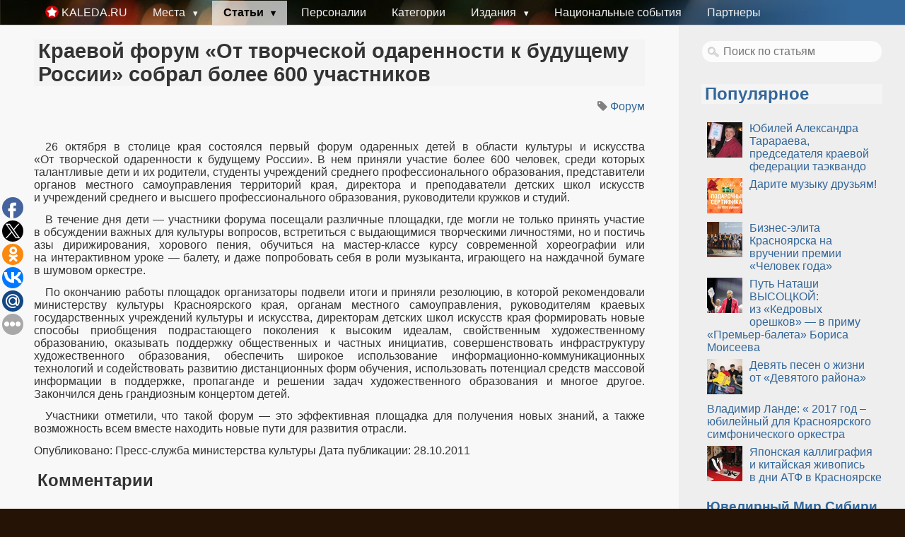

--- FILE ---
content_type: text/html; charset=utf-8
request_url: https://kaleda.ru/articles/615
body_size: 8559
content:
<!DOCTYPE html>
<html>
<head>
<title>
Краевой форум «От&amp;nbsp;творческой одаренности к&amp;nbsp;будущему России» собрал более 600 участников — Каледа.ру
</title>
<meta content='26 октября в столице края состоялся первый форум одаренных детей в области культуры и искусства «От творческой одаренности к будущему России». В нем приняли участие более 600 человек, среди которых тал' name='description' />
<meta content='Форум, Красноярск' name='keywords' />
<link rel="stylesheet" media="screen" href="/assets/pure-51dc0d0e85a6e7e44c17e65c37fe4d2a36b3e84034f1cf855048ab47c5d512a3.css" />
<meta charset='UTF-8' />
<meta content='index, follow' name='robots' />
<meta content='width=device-width, initial-scale=1' name='viewport' />
<link href='/favicon.ico' rel='shortcut icon' type='image/x-icon' />
<link href='/apple-touch-icon.png' rel='apple-touch-icon-precomposed' />
<meta name="csrf-param" content="authenticity_token" />
<meta name="csrf-token" content="YOXu5r8XIBYT6B4+5gGU4ocshgvRA/GchE+5DzN10syUwMDJVFyoZ+Piz3rQ8E0QV4Dg4zHUZsKISQyHeKKTdQ==" />
<script src="/assets/application-a915ff734f4166db615f5df91c70de0791d34681ca1f4e4894eafd4193e7a024.js"></script>
<link rel="alternate" type="application/rss+xml" title="RSS" href="https://kaleda.ru/rss" />
<script type='text/javascript'>
  //<![CDATA[
    var _gaq = _gaq || [];
    _gaq.push(['_setAccount', 'UA-4001265-2']);
    _gaq.push(['_trackPageview']);
    (function() {
      var ga = document.createElement('script'); ga.type = 'text/javascript'; ga.async = true;
      ga.src = ('https:' == document.location.protocol ? 'https://ssl' : 'http://www') + '.google-analytics.com/ga.js';
      var s = document.getElementsByTagName('script')[0]; s.parentNode.insertBefore(ga, s);
    })();
  //]]>
</script>


<meta content='Краевой форум «От творческой одаренности к будущему России» собрал более 600 участников' property='og:title' />
<meta content='26 октября в столице края состоялся первый форум одаренных детей в области культуры и искусства «От творческой одаренности к будущему России». В нем приняли участие более 600 человек, среди которых тал' property='og:description' />
<meta content='https://kaleda.ru/articles/615' property='og:url' />
<script type='text/javascript'>
  //<![CDATA[
    //uptolike share begin
    (function(d,c){
      var up=d.createElement('script'),
      s=d.getElementsByTagName('script')[0],
      r=Math.floor(Math.random() * 1000000);
      var cmp = c + Math.floor(Math.random() * 10000);
      var url = window.location.href;
      window["__uptolike_widgets_settings_"+cmp] = {};
      d.write("<div id='"+cmp+"' class='__uptlk' data-uptlkwdgtId='"+r+"'></div>");
      up.type = 'text/javascript'; up.async = true;
      up.src = "//w.uptolike.com/widgets/v1/widgets.js?b=fb.tw.ok.vk.gp.mr&id=41947&o=2&m=1&sf=1&ss=2&sst=1&c1=ededed&c1a=0.0&c3=ff9300&mc=0&sel=1&fol=0&c=" + cmp + "&url="+encodeURIComponent(url);
      s.parentNode.insertBefore(up, s);
    })(document,"__uptlk");
    //uptolike share end
    $(document).scroll(function () {
      var y = $(this).scrollTop();
      if (y > 70) {
          $('.uptl_container').fadeIn(500);
      } else {
          $('.uptl_container').fadeOut(500);
      }
    });
  //]]>
</script>


<body>
<div class='container'>
<header>
<div class='pure-menu pure-menu-horizontal'>
<a class='logo pure-menu-heading pure-menu-link' href='/'>
<img src="/apple-touch-icon.png" alt="Apple touch icon" />
<span>Kaleda.ru</span>
</a>
<ul class='pure-menu-list'>
<li class='pure-menu-item pure-menu-has-children pure-menu-allow-hover'>
<a class='pure-menu-link' href='/place_types' title='Места Красноярска'>
Места
</a>
<ul class='pure-menu-children'>
<li class='pure-menu-item'>
<a class='pure-menu-link' href='/place_types/13' title='Музеи Красноярска'>
Музеи
</a>
</li>
<li class='pure-menu-item'>
<a class='pure-menu-link' href='/theaters' title='Театры Красноярска'>
Театры
</a>
</li>
<li class='pure-menu-item'>
<a class='pure-menu-link' href='/place_types/11' title='Дворцы Культуры Красноярска'>
Дворцы Культуры
</a>
</li>
<li class='pure-menu-item'>
<a class='pure-menu-link' href='/events' title='Афиша Красноярска. Ближайшие события культуры'>
События
</a>
</li>
</ul>
</li>
<li class='pure-menu-allow-hover pure-menu-has-children pure-menu-item pure-menu-selected'>
<a class='pure-menu-link' href='/articles' title='Статьи о звёздах Красноярска, России и мира'>
Статьи
</a>
<ul class='pure-menu-children'>
<li class='pure-menu-item'>
<a class='pure-menu-link' href='/interviews' title='Интервью со звёздами Красноярска, России и мира'>
Интервью
</a>
</li>
<li class='pure-menu-item'>
<a class='pure-menu-link' href='/galleries' title='Фоторепортажи со звёздами Красноярска, России и мира'>
Фоторепортажи
</a>
</li>
<li class='pure-menu-item'>
<a class='pure-menu-link' href='/blog' title='Блог Геннадия Каледы'>
Блог
</a>
</li>
</ul>
</li>
<li class='pure-menu-item'>
<a class='pure-menu-link' href='/people' title='Персоналии по которым есть публикации либо события'>
Персоналии
</a>
</li>
<li class='pure-menu-item'>
<a class='pure-menu-link' href='/categories' title='Категории публикаций Геннадия Каледы'>
Категории
</a>
</li>
<li class='pure-menu-item pure-menu-has-children pure-menu-allow-hover'>
<a class='pure-menu-link' href='/issues' title='Печатные издания'>
Издания
</a>
<ul class='pure-menu-children'>
<li class='pure-menu-item'>
<a class='pure-menu-link' href='/issues?kind=1' title='Электронные версии газеты Вестник Земли Сибирской'>
Вестник Земли Сибирской
</a>
</li>
<li class='pure-menu-item'>
<a class='pure-menu-link' href='/issues?kind=0' title='Электронные версии издания Ювелирный Мир Сибири'>
Ювелирный Мир Сибири
</a>
</li>
</ul>
</li>
<li class='pure-menu-item'>
<a class='pure-menu-link' href='/ethnic' title='Национальные и этнические события'>
Национальные события
</a>
</li>
<li class='pure-menu-item'>
<a class='pure-menu-link' href='/pages/partnership' title='Друзья и партнеры проекта'>
Партнеры
</a>
</li>
</ul>
</div>

</header>
<section class='pure-g' id='article'>
<article class='pure-u-3-4'>
<h1>Краевой форум «От творческой одаренности к будущему России» собрал более 600 участников</h1>
<div class='info'>
<span class='tags'>
<i class="fa fa-tag"></i>
<a href="/categories/35">Форум</a>
</span>
</div>
<div class='clear'></div>

<div class='text'>
<p>26 октября в&nbsp;столице края состоялся первый форум одаренных детей в&nbsp;области культуры и&nbsp;искусства &laquo;От&nbsp;творческой одаренности к&nbsp;будущему России&raquo;. В&nbsp;нем приняли участие более 600 человек, среди которых талантливые дети и&nbsp;их&nbsp;родители, студенты учреждений среднего профессионального образования, представители органов местного самоуправления территорий края, директора и&nbsp;преподаватели детских школ искусств и&nbsp;учреждений среднего и&nbsp;высшего профессионального образования, руководители кружков и&nbsp;студий.</p>
<p>В&nbsp;течение дня дети&nbsp;&mdash; участники форума посещали различные площадки, где могли не&nbsp;только принять участие в&nbsp;обсуждении важных для культуры вопросов, встретиться с&nbsp;выдающимися творческими личностями, но&nbsp;и&nbsp;постичь азы дирижирования, хорового пения, обучиться на&nbsp;мастер-классе курсу современной хореографии или на&nbsp;интерактивном уроке&nbsp;&mdash; балету, и&nbsp;даже попробовать себя в&nbsp;роли музыканта, играющего на&nbsp;наждачной бумаге в&nbsp;шумовом оркестре.</p>
<p>По&nbsp;окончанию работы площадок организаторы подвели итоги и&nbsp;приняли резолюцию, в&nbsp;которой рекомендовали министерству культуры Красноярского края, органам местного самоуправления, руководителям краевых государственных учреждений культуры и&nbsp;искусства, директорам детских школ искусств края формировать новые способы приобщения подрастающего поколения к&nbsp;высоким идеалам, свойственным художественному образованию, оказывать поддержку общественных и&nbsp;частных инициатив, совершенствовать инфраструктуру художественного образования, обеспечить широкое использование информационно-коммуникационных технологий и&nbsp;содействовать развитию дистанционных форм обучения, использовать потенциал средств массовой информации в&nbsp;поддержке, пропаганде и&nbsp;решении задач художественного образования и&nbsp;многое другое.
Закончился день грандиозным концертом детей.</p>
<p>Участники отметили, что такой форум&nbsp;&mdash; это эффективная площадка для получения новых знаний, а&nbsp;также возможность всем вместе находить новые пути для развития отрасли.</p>
</div>
<div class='clear'></div>
Опубликовано: Пресс-служба министерства культуры
Дата публикации: 28.10.2011
<div class='clear'></div>
<h2 class='sub'>Комментарии</h2>
<div id='disqus_thread'></div>
<script type='text/javascript'>
  //<![CDATA[
    var disqus_config = function () {
      this.page.url = "https://kaleda.ru/articles/615";
      this.page.identifier = "/articles/615";
      this.page.title = "Краевой форум «От&amp;nbsp;творческой одаренности к&amp;nbsp;будущему России» собрал более 600 участников";
    };
    
    (function() {
    var d = document, s = d.createElement('script');
    
    s.src = '//kaleda.disqus.com/embed.js';
    
    s.setAttribute('data-timestamp', +new Date());
    (d.head || d.body).appendChild(s);
    })();
  //]]>
</script>


</article>
<aside class='sidebar pure-u-1-4'>
<div class='searchbox'>
<form action='/search' name='search'>
<input name='options[]' type='hidden' value='article' />
<input autocomplete='off' class='search' name='query' placeholder='Поиск по статьям' type='text' />
</form>
</div>

<div class='block'>
<h2><a title="Популярные статьи" href="/articles">Популярное</a></h2>
<ul class='articles'>
<li class='article left'>
<a class="pic" href="/articles/218"><img src="/system/photos/1137/small_thumb/P1170456.JPG?1449141123" alt="P1170456" /></a>
<a href="/articles/218">Юбилей Александра  Тарараева, председателя краевой федерации таэквандо</a>
</li>
<div class='clear'></div>
<li class='article left'>
<a class="pic" href="/articles/2350"><img src="/system/photos/21312/small_thumb/Sertifikat-litsevaya-170h100-2mm-2.jpg?1479850901" alt="Sertifikat litsevaya 170h100 2mm 2" /></a>
<a href="/articles/2350">Дарите музыку друзьям!</a>
</li>
<div class='clear'></div>
<li class='article left'>
<a class="pic" href="/articles/1870"><img src="/system/photos/12193/small_thumb/22._%D0%9D%D0%B0_%D1%81%D1%86%D0%B5%D0%BD%D0%B5_%D0%BF%D0%BE%D0%B1%D0%B5%D0%B4%D0%B8%D1%82%D0%B5%D0%BB%D0%B8_%D0%BF%D1%80%D0%B5%D0%BC%D0%B8%D0%B8_%D0%BE%D1%82_%D0%94%D0%B5%D0%BB%D0%BE%D0%B2%D0%BE%D0%B3%D0%BE_%D0%BA%D0%B2%D0%B0%D1%80%D1%82%D0%B0%D0%BB%D0%B0.jpg?1452206941" alt="22. %d0%9d%d0%b0 %d1%81%d1%86%d0%b5%d0%bd%d0%b5 %d0%bf%d0%be%d0%b1%d0%b5%d0%b4%d0%b8%d1%82%d0%b5%d0%bb%d0%b8 %d0%bf%d1%80%d0%b5%d0%bc%d0%b8%d0%b8 %d0%be%d1%82 %d0%94%d0%b5%d0%bb%d0%be%d0%b2%d0%be%d0%b3%d0%be %d0%ba%d0%b2%d0%b0%d1%80%d1%82%d0%b0%d0%bb%d0%b0" /></a>
<a href="/articles/1870">Бизнес-элита Красноярска на вручении премии «Человек года»</a>
</li>
<div class='clear'></div>
<li class='article left'>
<a class="pic" href="/articles/2086"><img src="/system/photos/15880/small_thumb/%D0%97%D0%B0%D0%B3%D0%BB%D0%B0%D0%B2%D0%BD%D0%B0%D1%8F__%D0%9D%D0%B0%D1%82%D0%B0%D1%88%D0%B0_%D0%92%D1%8B%D1%81%D0%BE%D1%86%D0%BA%D0%B0%D1%8F_%D0%B8_%D0%91%D0%BE%D1%80%D0%B8%D1%81_%D0%9C%D0%BE%D0%B8%D1%81%D0%B5%D0%B5%D0%B2.JPG?1449155671" alt="%d0%97%d0%b0%d0%b3%d0%bb%d0%b0%d0%b2%d0%bd%d0%b0%d1%8f  %d0%9d%d0%b0%d1%82%d0%b0%d1%88%d0%b0 %d0%92%d1%8b%d1%81%d0%be%d1%86%d0%ba%d0%b0%d1%8f %d0%b8 %d0%91%d0%be%d1%80%d0%b8%d1%81 %d0%9c%d0%be%d0%b8%d1%81%d0%b5%d0%b5%d0%b2" /></a>
<a href="/articles/2086">Путь Наташи ВЫСОЦКОЙ: из «Кедровых орешков» — в приму «Премьер-балета» Бориса Моисеева</a>
</li>
<div class='clear'></div>
<li class='article left'>
<a class="pic" href="/articles/358"><img src="/system/photos/2516/small_thumb/IMG_4833.JPG?1449142095" alt="Img 4833" /></a>
<a href="/articles/358">Девять песен о жизни от «Девятого района»</a>
</li>
<div class='clear'></div>
<li class='article left'>
<a href="/articles/2353">Владимир Ланде: « 2017 год – юбилейный для Красноярского симфонического оркестра</a>
</li>
<div class='clear'></div>
<li class='article left'>
<a class="pic" href="/articles/2344"><img src="/system/photos/21041/small_thumb/%D0%97%D0%B0%D0%B3%D0%BB%D0%B0%D0%B2%D0%BD%D0%B0%D1%8F.JPG?1467205608" alt="%d0%97%d0%b0%d0%b3%d0%bb%d0%b0%d0%b2%d0%bd%d0%b0%d1%8f" /></a>
<a href="/articles/2344">Японская каллиграфия и китайская живопись в дни АТФ в Красноярске</a>
</li>
<div class='clear'></div>
</ul>
</div>

<div class='issue'>
<h3>
<a title="Электронные версии Ювелирный Мир Сибири" href="/issues?kind=0">Ювелирный Мир Сибири</a>
</h3>
<a href="/issues/2"><img alt="Ювелирный Мир Сибири " src="/system/pdfs/2/thumb/%D0%AE%D0%92%D0%95%D0%9B%D0%98%D0%A0%D0%9D%D0%AB%D0%99_%D0%9C%D0%98%D0%A0_%D0%A1%D0%98%D0%91%D0%98%D0%A0%D0%98_14.png?1452202780" /></a>
<div class='number'>№14</div>
</div>
<div class='clear'></div>

<h2><a href="/people">Персоналии</a></h2>
<ul class='people'>
<li class='person left'>
<a href="/people/153"><img alt="Оксана Сергеева" class="pic left" src="/system/photos/19423/small_thumb/NQNZOT0ULQY.jpg?1449158321" /></a>
<a title="Оксана Сергеева" href="/people/153">Оксана Сергеева</a>
<div class='count'>2 публикации</div>
</li>
<div class='clear'></div>
<li class='person left'>
<a href="/people/18"><img alt="Валентина Толкунова" class="pic left" src="/system/photos/1270/small_thumb/DSC03059.JPG?1449141209" /></a>
<a title="Валентина Толкунова" href="/people/18">Валентина Толкунова</a>
<div class='count'>1 публикация</div>
</li>
<div class='clear'></div>
<li class='person left'>
<a href="/people/115"><img alt="Вячеслав Бутусов" class="pic left" src="/system/photos/5940/small_thumb/IMG_9067_%D0%92_%D0%BE%D0%B4%D0%B5%D0%B6%D0%B4%D0%B5_%D0%BF%D0%B5%D0%B2%D1%86%D0%B0_%D0%BD%D0%B8%D1%87%D0%B5%D0%B3%D0%BE_%D0%BB%D0%B8%D1%88%D0%BD%D0%B5%D0%B3%D0%BE.JPG?1452203843" /></a>
<a title="Вячеслав Бутусов" href="/people/115">Вячеслав Бутусов</a>
<div class='count'>1 публикация</div>
</li>
<div class='clear'></div>
<li class='person left'>
<a href="/people/46"><img alt="Михаил Боярский" class="pic left" src="/system/photos/4845/small_thumb/IMG_9043.JPG?1449148015" /></a>
<a title="Михаил Боярский" href="/people/46">Михаил Боярский</a>
<div class='count'>1 публикация</div>
</li>
<div class='clear'></div>
<li class='person left'>
<a href="/people/66"><img alt="Koan" class="pic left" src="/system/photos/8905/small_thumb/DSC04435.jpg?1449150968" /></a>
<a title="Koan" href="/people/66">Koan</a>
<div class='count'>6 публикаций</div>
</li>
<div class='clear'></div>
<li class='person left'>
<a href="/people/96"><img alt="Ирина Бойко" class="pic left" src="/system/photos/15808/small_thumb/%D0%91%D0%BE%D0%B9%D0%BA%D0%BE_%D0%98%D1%80%D0%B8%D0%BD%D0%B0__%D0%B0%D1%80%D1%82%D0%B8%D1%81%D1%82%D0%BA%D0%B0_%D0%BC%D1%83%D0%B7%D1%8B%D0%BA%D0%B0%D0%BB%D1%8C%D0%BD%D0%BE%D0%B3%D0%BE_%D1%82%D0%B5%D0%B0%D1%82%D1%80%D0%B0_%D0%B3._%D0%9A%D1%80%D0%B0%D1%81%D0%BD%D0%BE%D1%8F%D1%80%D1%81%D0%BA.jpg?1449155620" /></a>
<a title="Ирина Бойко" href="/people/96">Ирина Бойко</a>
<div class='count'>1 публикация</div>
</li>
<div class='clear'></div>
<li class='person left'>
<a href="/people/25"><img alt="Филипп Киркоров" class="pic left" src="/system/photos/15672/small_thumb/IMG_3944.JPG?1449155513" /></a>
<a title="Филипп Киркоров" href="/people/25">Филипп Киркоров</a>
<div class='count'>1 публикация</div>
</li>
<div class='clear'></div>
<li class='person left'>
<a href="/people/128"><img alt="Тебе поемъ" class="pic left" src="/system/photos/9321/small_thumb/IMG_2027.jpg?1449151229" /></a>
<a title="Тебе поемъ" href="/people/128">Тебе поемъ</a>
<div class='count'>5 публикаций</div>
</li>
<div class='clear'></div>
<li class='person left'>
<a href="/people/95"><img alt="Мария Воронова" class="pic left" src="/system/photos/1673/small_thumb/Untitled4.jpg?1449141486" /></a>
<a title="Мария Воронова" href="/people/95">Мария Воронова</a>
</li>
<div class='clear'></div>
<li class='person left'>
<a href="/people/10"><img alt="Александр Новиков" class="pic left" src="/system/photos/8911/small_thumb/novikov.png?1449150972" /></a>
<a title="Александр Новиков" href="/people/10">Александр Новиков</a>
<div class='count'>1 публикация</div>
</li>
<div class='clear'></div>

</ul>


</aside>
</section>
<footer>
<div class='left'>
<p>
&copy; 2009-2026 Kaleda.ru
<a href="http://feedback.kaleda.ru" onclick="Reformal.widgetOpen();return false;" onmouseover="Reformal.widgetPreload();" rel="nofollow">Oтзывы и предложения.</a><script type="text/javascript">
    var reformalOptions = {
        project_id: 8369,
        show_tab: false,
        project_host: "feedback.kaleda.ru"
    };

    (function() {
        var script = document.createElement('script');
        script.type = 'text/javascript'; script.async = true;
        script.src = ('https:' == document.location.protocol ? 'https://' : 'http://') + 'media.reformal.ru/widgets/v3/reformal.js';
        document.getElementsByTagName('head')[0].appendChild(script);
    })();
</script><noscript><a href="http://reformal.ru"><img src="//media.reformal.ru/reformal.png" /></a><a href="http://feedback.kaleda.ru">Oтзывы и предложения для Территория Культурных Событий</a></noscript>
<a rel="nofollow" href="/pages/donate">Поддержать проект</a><br />
Любое использование материалов без ссылки на источник запрещено.<br />
По техническим вопросам <a encode="hex" href="mailto:info@kaleda.ru">info @ kaleda.ru</a>. Всё остальное <a encode="hex" href="mailto:gena@kaleda.ru">gena @ kaleda.ru</a>.
</p>
</div>
<div class='right'>
<!-- Yandex.Metrika counter -->
<script type="text/javascript">
(function (d, w, c) {
    (w[c] = w[c] || []).push(function() {
        try {
            w.yaCounter10179913 = new Ya.Metrika({id:10179913,
                    webvisor:true,
                    clickmap:true,
                    trackLinks:true,
                    accurateTrackBounce:true});
        } catch(e) { }
    });

    var n = d.getElementsByTagName("script")[0],
        s = d.createElement("script"),
        f = function () { n.parentNode.insertBefore(s, n); };
    s.type = "text/javascript";
    s.async = true;
    s.src = (d.location.protocol == "https:" ? "https:" : "http:") + "//mc.yandex.ru/metrika/watch.js";

    if (w.opera == "[object Opera]") {
        d.addEventListener("DOMContentLoaded", f, false);
    } else { f(); }
})(document, window, "yandex_metrika_callbacks");
</script>
<noscript><div><img src="//mc.yandex.ru/watch/10179913" style="position:absolute; left:-9999px;" alt="" /></div></noscript>
<!-- /Yandex.Metrika counter -->

<!--LiveInternet counter--><script>
new Image().src = "https://counter.yadro.ru/hit?r"+
escape(document.referrer)+((typeof(screen)=="undefined")?"":
";s"+screen.width+"*"+screen.height+"*"+(screen.colorDepth?
screen.colorDepth:screen.pixelDepth))+";u"+escape(document.URL)+
";h"+escape(document.title.substring(0,150))+
";"+Math.random();</script><!--/LiveInternet-->


<!-- Rating@Mail.ru counter -->
<script type="text/javascript">
var _tmr = window._tmr || (window._tmr = []);
_tmr.push({id: "2430808", type: "pageView", start: (new Date()).getTime()});
(function (d, w, id) {
  if (d.getElementById(id)) return;
  var ts = d.createElement("script"); ts.type = "text/javascript"; ts.async = true; ts.id = id;
  ts.src = (d.location.protocol == "https:" ? "https:" : "http:") + "//top-fwz1.mail.ru/js/code.js";
  var f = function () {var s = d.getElementsByTagName("script")[0]; s.parentNode.insertBefore(ts, s);};
  if (w.opera == "[object Opera]") { d.addEventListener("DOMContentLoaded", f, false); } else { f(); }
})(document, window, "topmailru-code");
</script><noscript><div style="position:absolute;left:-10000px;">
<img src="//top-fwz1.mail.ru/counter?id=2430808;js=na" style="border:0;" height="1" width="1" alt="Рейтинг@Mail.ru" />
</div></noscript>
<!-- //Rating@Mail.ru counter -->
<p>
  <!--LiveInternet logo--><a href="https://www.liveinternet.ru/click"
  target="_blank"><img src="https://counter.yadro.ru/logo?41.6"
  title="LiveInternet"
  alt="" style="border:0" width="31" height="31"/></a><!--/LiveInternet-->

  <!-- Rating@Mail.ru logo -->
  <a href="http://top.mail.ru/jump?from=2430808">
  <img src="//top-fwz1.mail.ru/counter?id=2430808;t=570;l=1"
  style="border:0;" height="40" width="88" alt="Рейтинг@Mail.ru" /></a>
  <!-- //Rating@Mail.ru logo -->
</p>

<script async="async" src="//w.uptolike.com/widgets/v1/zp.js?pid=41947" type="text/javascript"></script>
</div>

</footer>
</div>
</body>
</head>
</html>


--- FILE ---
content_type: application/javascript
request_url: https://kaleda.ru/assets/application-a915ff734f4166db615f5df91c70de0791d34681ca1f4e4894eafd4193e7a024.js
body_size: 159523
content:
!function(m,S){function a(e){var t=e.length,n=Ne.type(e);return!Ne.isWindow(e)&&(!(1!==e.nodeType||!t)||("array"===n||"function"!==n&&(0===t||"number"==typeof t&&0<t&&t-1 in e)))}function e(e){var n=Te[e]={};return Ne.each(e.match(he)||[],function(e,t){n[t]=!0}),n}function i(e,t,n,i){if(Ne.acceptData(e)){var r,o,s=Ne.expando,a=e.nodeType,l=a?Ne.cache:e,u=a?e[s]:e[s]&&s;if(u&&l[u]&&(i||l[u].data)||n!==S||"string"!=typeof t)return u||(u=a?e[s]=te.pop()||Ne.guid++:s),l[u]||(l[u]=a?{}:{toJSON:Ne.noop}),"object"!=typeof t&&"function"!=typeof t||(i?l[u]=Ne.extend(l[u],t):l[u].data=Ne.extend(l[u].data,t)),o=l[u],i||(o.data||(o.data={}),o=o.data),n!==S&&(o[Ne.camelCase(t)]=n),"string"==typeof t?null==(r=o[t])&&(r=o[Ne.camelCase(t)]):r=o,r}}function n(e,t,n){if(Ne.acceptData(e)){var i,r,o=e.nodeType,s=o?Ne.cache:e,a=o?e[Ne.expando]:Ne.expando;if(s[a]){if(t&&(i=n?s[a]:s[a].data)){r=(t=Ne.isArray(t)?t.concat(Ne.map(t,Ne.camelCase)):t in i?[t]:(t=Ne.camelCase(t))in i?[t]:t.split(" ")).length;for(;r--;)delete i[t[r]];if(n?!u(i):!Ne.isEmptyObject(i))return}(n||(delete s[a].data,u(s[a])))&&(o?Ne.cleanData([e],!0):Ne.support.deleteExpando||s!=s.window?delete s[a]:s[a]=null)}}}function l(e,t,n){if(n===S&&1===e.nodeType){var i="data-"+t.replace(Ce,"-$1").toLowerCase();if("string"==typeof(n=e.getAttribute(i))){try{n="true"===n||"false"!==n&&("null"===n?null:+n+""===n?+n:Ee.test(n)?Ne.parseJSON(n):n)}catch(r){}Ne.data(e,t,n)}else n=S}return n}function u(e){var t;for(t in e)if(("data"!==t||!Ne.isEmptyObject(e[t]))&&"toJSON"!==t)return!1;return!0}function r(){return!0}function c(){return!1}function t(){try{return Y.activeElement}catch(e){}}function o(e,t){for(;(e=e[t])&&1!==e.nodeType;);return e}function s(e,n,i){if(Ne.isFunction(n))return Ne.grep(e,function(e,t){return!!n.call(e,t,e)!==i});if(n.nodeType)return Ne.grep(e,function(e){return e===n!==i});if("string"==typeof n){if(Be.test(n))return Ne.filter(n,e,i);n=Ne.filter(n,e)}return Ne.grep(e,function(e){return 0<=Ne.inArray(e,n)!==i})}function g(e){var t=Xe.split("|"),n=e.createDocumentFragment();if(n.createElement)for(;t.length;)n.createElement(t.pop());return n}function h(e,t){return Ne.nodeName(e,"table")&&Ne.nodeName(1===t.nodeType?t:t.firstChild,"tr")?e.getElementsByTagName("tbody")[0]||e.appendChild(e.ownerDocument.createElement("tbody")):e}function y(e){return e.type=(null!==Ne.find.attr(e,"type"))+"/"+e.type,e}function v(e){var t=rt.exec(e.type);return t?e.type=t[1]:e.removeAttribute("type"),e}function b(e,t){for(var n,i=0;null!=(n=e[i]);i++)Ne._data(n,"globalEval",!t||Ne._data(t[i],"globalEval"))}function p(e,t){if(1===t.nodeType&&Ne.hasData(e)){var n,i,r,o=Ne._data(e),s=Ne._data(t,o),a=o.events;if(a)for(n in delete s.handle,s.events={},a)for(i=0,r=a[n].length;i<r;i++)Ne.event.add(t,n,a[n][i]);s.data&&(s.data=Ne.extend({},s.data))}}function f(e,t){var n,i,r;if(1===t.nodeType){if(n=t.nodeName.toLowerCase(),!Ne.support.noCloneEvent&&t[Ne.expando]){for(i in(r=Ne._data(t)).events)Ne.removeEvent(t,i,r.handle);t.removeAttribute(Ne.expando)}"script"===n&&t.text!==e.text?(y(t).text=e.text,v(t)):"object"===n?(t.parentNode&&(t.outerHTML=e.outerHTML),Ne.support.html5Clone&&e.innerHTML&&!Ne.trim(t.innerHTML)&&(t.innerHTML=e.innerHTML)):"input"===n&&tt.test(e.type)?(t.defaultChecked=t.checked=e.checked,t.value!==e.value&&(t.value=e.value)):"option"===n?t.defaultSelected=t.selected=e.defaultSelected:"input"!==n&&"textarea"!==n||(t.defaultValue=e.defaultValue)}}function x(e,t){var n,i,r=0,o=typeof e.getElementsByTagName!==G?e.getElementsByTagName(t||"*"):typeof e.querySelectorAll!==G?e.querySelectorAll(t||"*"):S;if(!o)for(o=[],n=e.childNodes||e;null!=(i=n[r]);r++)!t||Ne.nodeName(i,t)?o.push(i):Ne.merge(o,x(i,t));return t===S||t&&Ne.nodeName(e,t)?Ne.merge([e],o):o}function w(e){tt.test(e.type)&&(e.defaultChecked=e.checked)}function d(e,t){if(t in e)return t;for(var n=t.charAt(0).toUpperCase()+t.slice(1),i=t,r=St.length;r--;)if((t=St[r]+n)in e)return t;return i}function k(e,t){return e=t||e,"none"===Ne.css(e,"display")||!Ne.contains(e.ownerDocument,e)}function T(e,t){for(var n,i,r,o=[],s=0,a=e.length;s<a;s++)(i=e[s]).style&&(o[s]=Ne._data(i,"olddisplay"),n=i.style.display,t?(o[s]||"none"!==n||(i.style.display=""),""===i.style.display&&k(i)&&(o[s]=Ne._data(i,"olddisplay",A(i.nodeName)))):o[s]||(r=k(i),(n&&"none"!==n||!r)&&Ne._data(i,"olddisplay",r?n:Ne.css(i,"display"))));for(s=0;s<a;s++)(i=e[s]).style&&(t&&"none"!==i.style.display&&""!==i.style.display||(i.style.display=t?o[s]||"":"none"));return e}function N(e,t,n){var i=gt.exec(t);return i?Math.max(0,i[1]-(n||0))+(i[2]||"px"):t}function E(e,t,n,i,r){for(var o=n===(i?"border":"content")?4:"width"===t?1:0,s=0;o<4;o+=2)"margin"===n&&(s+=Ne.css(e,n+kt[o],!0,r)),i?("content"===n&&(s-=Ne.css(e,"padding"+kt[o],!0,r)),"margin"!==n&&(s-=Ne.css(e,"border"+kt[o]+"Width",!0,r))):(s+=Ne.css(e,"padding"+kt[o],!0,r),"padding"!==n&&(s+=Ne.css(e,"border"+kt[o]+"Width",!0,r)));return s}function C(e,t,n){var i=!0,r="width"===t?e.offsetWidth:e.offsetHeight,o=ut(e),s=Ne.support.boxSizing&&"border-box"===Ne.css(e,"boxSizing",!1,o);if(r<=0||null==r){if(((r=ct(e,t,o))<0||null==r)&&(r=e.style[t]),yt.test(r))return r;i=s&&(Ne.support.boxSizingReliable||r===e.style[t]),r=parseFloat(r)||0}return r+E(e,t,n||(s?"border":"content"),i,o)+"px"}function A(e){var t=Y,n=bt[e];return n||("none"!==(n=_(e,t))&&n||((t=((lt=(lt||Ne("<iframe frameborder='0' width='0' height='0'/>").css("cssText","display:block !important")).appendTo(t.documentElement))[0].contentWindow||lt[0].contentDocument).document).write("<!doctype html><html><body>"),t.close(),n=_(e,t),lt.detach()),bt[e]=n),n}function _(e,t){var n=Ne(t.createElement(e)).appendTo(t.body),i=Ne.css(n[0],"display");return n.remove(),i}function j(n,e,i,r){var t;if(Ne.isArray(e))Ne.each(e,function(e,t){i||Nt.test(n)?r(n,t):j(n+"["+("object"==typeof t?e:"")+"]",t,i,r)});else if(i||"object"!==Ne.type(e))r(n,e);else for(t in e)j(n+"["+t+"]",e[t],i,r)}function H(o){return function(e,t){"string"!=typeof e&&(t=e,e="*");var n,i=0,r=e.toLowerCase().match(he)||[];if(Ne.isFunction(t))for(;n=r[i++];)"+"===n[0]?(n=n.slice(1)||"*",(o[n]=o[n]||[]).unshift(t)):(o[n]=o[n]||[]).push(t)}}function L(t,r,o,s){function a(e){var i;return l[e]=!0,Ne.each(t[e]||[],function(e,t){var n=t(r,o,s);return"string"!=typeof n||u||l[n]?u?!(i=n):void 0:(r.dataTypes.unshift(n),a(n),!1)}),i}var l={},u=t===Bt;return a(r.dataTypes[0])||!l["*"]&&a("*")}function P(e,t){var n,i,r=Ne.ajaxSettings.flatOptions||{};for(i in t)t[i]!==S&&((r[i]?e:n||(n={}))[i]=t[i]);return n&&Ne.extend(!0,e,n),e}function D(e,t,n){for(var i,r,o,s,a=e.contents,l=e.dataTypes;"*"===l[0];)l.shift(),r===S&&(r=e.mimeType||t.getResponseHeader("Content-Type"));if(r)for(s in a)if(a[s]&&a[s].test(r)){l.unshift(s);break}if(l[0]in n)o=l[0];else{for(s in n){if(!l[0]||e.converters[s+" "+l[0]]){o=s;break}i||(i=s)}o=o||i}if(o)return o!==l[0]&&l.unshift(o),n[o]}function O(e,t,n,i){var r,o,s,a,l,u={},c=e.dataTypes.slice();if(c[1])for(s in e.converters)u[s.toLowerCase()]=e.converters[s];for(o=c.shift();o;)if(e.responseFields[o]&&(n[e.responseFields[o]]=t),!l&&i&&e.dataFilter&&(t=e.dataFilter(t,e.dataType)),l=o,o=c.shift())if("*"===o)o=l;else if("*"!==l&&l!==o){if(!(s=u[l+" "+o]||u["* "+o]))for(r in u)if((a=r.split(" "))[1]===o&&(s=u[l+" "+a[0]]||u["* "+a[0]])){!0===s?s=u[r]:!0!==u[r]&&(o=a[0],c.unshift(a[1]));break}if(!0!==s)if(s&&e["throws"])t=s(t);else try{t=s(t)}catch(h){return{state:"parsererror",error:s?h:"No conversion from "+l+" to "+o}}}return{state:"success",data:t}}function I(){try{return new m.XMLHttpRequest}catch(e){}}function M(){try{return new m.ActiveXObject("Microsoft.XMLHTTP")}catch(e){}}function $(){return setTimeout(function(){Yt=S}),Yt=Ne.now()}function R(e,t,n){for(var i,r=(nn[t]||[]).concat(nn["*"]),o=0,s=r.length;o<s;o++)if(i=r[o].call(n,t,e))return i}function F(o,e,t){var n,s,i=0,r=tn.length,a=Ne.Deferred().always(function(){delete l.elem}),l=function(){if(s)return!1;for(var e=Yt||$(),t=Math.max(0,u.startTime+u.duration-e),n=1-(t/u.duration||0),i=0,r=u.tweens.length;i<r;i++)u.tweens[i].run(n);return a.notifyWith(o,[u,n,t]),n<1&&r?t:(a.resolveWith(o,[u]),!1)},u=a.promise({elem:o,props:Ne.extend({},e),opts:Ne.extend(!0,{specialEasing:{}},t),originalProperties:e,originalOptions:t,startTime:Yt||$(),duration:t.duration,tweens:[],createTween:function(e,t){var n=Ne.Tween(o,u.opts,e,t,u.opts.specialEasing[e]||u.opts.easing);return u.tweens.push(n),n},stop:function(e){var t=0,n=e?u.tweens.length:0;if(s)return this;for(s=!0;t<n;t++)u.tweens[t].run(1);return e?a.resolveWith(o,[u,e]):a.rejectWith(o,[u,e]),this}}),c=u.props;for(q(c,u.opts.specialEasing);i<r;i++)if(n=tn[i].call(u,o,c,u.opts))return n;return Ne.map(c,R,u),Ne.isFunction(u.opts.start)&&u.opts.start.call(o,u),Ne.fx.timer(Ne.extend(l,{elem:o,anim:u,queue:u.opts.queue})),u.progress(u.opts.progress).done(u.opts.done,u.opts.complete).fail(u.opts.fail).always(u.opts.always)}function q(e,t){var n,i,r,o,s;for(n in e)if(r=t[i=Ne.camelCase(n)],o=e[n],Ne.isArray(o)&&(r=o[1],o=e[n]=o[0]),n!==i&&(e[i]=o,delete e[n]),(s=Ne.cssHooks[i])&&"expand"in s)for(n in o=s.expand(o),delete e[i],o)n in e||(e[n]=o[n],t[n]=r);else t[i]=r}function B(t,e,n){var i,r,o,s,a,l,u=this,c={},h=t.style,p=t.nodeType&&k(t),f=Ne._data(t,"fxshow");for(i in n.queue||(null==(a=Ne._queueHooks(t,"fx")).unqueued&&(a.unqueued=0,l=a.empty.fire,a.empty.fire=function(){a.unqueued||l()}),a.unqueued++,u.always(function(){u.always(function(){a.unqueued--,Ne.queue(t,"fx").length||a.empty.fire()})})),1===t.nodeType&&("height"in e||"width"in e)&&(n.overflow=[h.overflow,h.overflowX,h.overflowY],"inline"===Ne.css(t,"display")&&"none"===Ne.css(t,"float")&&(Ne.support.inlineBlockNeedsLayout&&"inline"!==A(t.nodeName)?h.zoom=1:h.display="inline-block")),n.overflow&&(h.overflow="hidden",Ne.support.shrinkWrapBlocks||u.always(function(){h.overflow=n.overflow[0],h.overflowX=n.overflow[1],h.overflowY=n.overflow[2]})),e)if(r=e[i],Qt.exec(r)){if(delete e[i],o=o||"toggle"===r,r===(p?"hide":"show"))continue;c[i]=f&&f[i]||Ne.style(t,i)}if(!Ne.isEmptyObject(c))for(i in f?"hidden"in f&&(p=f.hidden):f=Ne._data(t,"fxshow",{}),o&&(f.hidden=!p),p?Ne(t).show():u.done(function(){Ne(t).hide()}),u.done(function(){var e;for(e in Ne._removeData(t,"fxshow"),c)Ne.style(t,e,c[e])}),c)s=R(p?f[i]:0,i,u),i in f||(f[i]=s.start,p&&(s.end=s.start,s.start="width"===i||"height"===i?1:0))}function W(e,t,n,i,r){return new W.prototype.init(e,t,n,i,r)}function z(e,t){var n,i={height:e},r=0;for(t=t?1:0;r<4;r+=2-t)i["margin"+(n=kt[r])]=i["padding"+n]=e;return t&&(i.opacity=i.width=e),i}function V(e){return Ne.isWindow(e)?e:9===e.nodeType&&(e.defaultView||e.parentWindow)}var X,U,G=typeof S,K=m.location,Y=m.document,J=Y.documentElement,Q=m.jQuery,Z=m.$,ee={},te=[],ne="1.10.2",ie=te.concat,re=te.push,oe=te.slice,se=te.indexOf,ae=ee.toString,le=ee.hasOwnProperty,ue=ne.trim,Ne=function(e,t){return new Ne.fn.init(e,t,U)},ce=/[+-]?(?:\d*\.|)\d+(?:[eE][+-]?\d+|)/.source,he=/\S+/g,pe=/^[\s\uFEFF\xA0]+|[\s\uFEFF\xA0]+$/g,fe=/^(?:\s*(<[\w\W]+>)[^>]*|#([\w-]*))$/,de=/^<(\w+)\s*\/?>(?:<\/\1>|)$/,me=/^[\],:{}\s]*$/,ge=/(?:^|:|,)(?:\s*\[)+/g,ye=/\\(?:["\\\/bfnrt]|u[\da-fA-F]{4})/g,ve=/"[^"\\\r\n]*"|true|false|null|-?(?:\d+\.|)\d+(?:[eE][+-]?\d+|)/g,be=/^-ms-/,xe=/-([\da-z])/gi,we=function(e,t){return t.toUpperCase()},ke=function(e){(Y.addEventListener||"load"===e.type||"complete"===Y.readyState)&&(Se(),Ne.ready())},Se=function(){Y.addEventListener?(Y.removeEventListener("DOMContentLoaded",ke,!1),m.removeEventListener("load",ke,!1)):(Y.detachEvent("onreadystatechange",ke),m.detachEvent("onload",ke))};Ne.fn=Ne.prototype={jquery:ne,constructor:Ne,init:function(e,t,n){var i,r;if(!e)return this;if("string"!=typeof e)return e.nodeType?(this.context=this[0]=e,this.length=1,this):Ne.isFunction(e)?n.ready(e):(e.selector!==S&&(this.selector=e.selector,this.context=e.context),Ne.makeArray(e,this));if(!(i="<"===e.charAt(0)&&">"===e.charAt(e.length-1)&&3<=e.length?[null,e,null]:fe.exec(e))||!i[1]&&t)return!t||t.jquery?(t||n).find(e):this.constructor(t).find(e);if(i[1]){if(t=t instanceof Ne?t[0]:t,Ne.merge(this,Ne.parseHTML(i[1],t&&t.nodeType?t.ownerDocument||t:Y,!0)),de.test(i[1])&&Ne.isPlainObject(t))for(i in t)Ne.isFunction(this[i])?this[i](t[i]):this.attr(i,t[i]);return this}if((r=Y.getElementById(i[2]))&&r.parentNode){if(r.id!==i[2])return n.find(e);this.length=1,this[0]=r}return this.context=Y,this.selector=e,this},selector:"",length:0,toArray:function(){return oe.call(this)},get:function(e){return null==e?this.toArray():e<0?this[this.length+e]:this[e]},pushStack:function(e){var t=Ne.merge(this.constructor(),e);return t.prevObject=this,t.context=this.context,t},each:function(e,t){return Ne.each(this,e,t)},ready:function(e){return Ne.ready.promise().done(e),this},slice:function(){return this.pushStack(oe.apply(this,arguments))},first:function(){return this.eq(0)},last:function(){return this.eq(-1)},eq:function(e){var t=this.length,n=+e+(e<0?t:0);return this.pushStack(0<=n&&n<t?[this[n]]:[])},map:function(n){return this.pushStack(Ne.map(this,function(e,t){return n.call(e,t,e)}))},end:function(){return this.prevObject||this.constructor(null)},push:re,sort:[].sort,splice:[].splice},Ne.fn.init.prototype=Ne.fn,Ne.extend=Ne.fn.extend=function(e,t){var n,i,r,o,s,a,l=e||{},u=1,c=arguments.length,h=!1;for("boolean"==typeof l&&(h=l,l=t||{},u=2),"object"==typeof l||Ne.isFunction(l)||(l={}),c===u&&(l=this,--u);u<c;u++)if(null!=(s=arguments[u]))for(o in s)n=l[o],l!==(r=s[o])&&(h&&r&&(Ne.isPlainObject(r)||(i=Ne.isArray(r)))?(i?(i=!1,a=n&&Ne.isArray(n)?n:[]):a=n&&Ne.isPlainObject(n)?n:{},l[o]=Ne.extend(h,a,r)):r!==S&&(l[o]=r));return l},Ne.extend({expando:"jQuery"+(ne+Math.random()).replace(/\D/g,""),noConflict:function(e){return m.$===Ne&&(m.$=Z),e&&m.jQuery===Ne&&(m.jQuery=Q),Ne},isReady:!1,readyWait:1,holdReady:function(e){e?Ne.readyWait++:Ne.ready(!0)},ready:function(e){if(!0===e?!--Ne.readyWait:!Ne.isReady){if(!Y.body)return setTimeout(Ne.ready);(Ne.isReady=!0)!==e&&0<--Ne.readyWait||(X.resolveWith(Y,[Ne]),Ne.fn.trigger&&Ne(Y).trigger("ready").off("ready"))}},isFunction:function(e){return"function"===Ne.type(e)},isArray:Array.isArray||function(e){return"array"===Ne.type(e)},isWindow:function(e){return null!=e&&e==e.window},isNumeric:function(e){return!isNaN(parseFloat(e))&&isFinite(e)},type:function(e){return null==e?String(e):"object"==typeof e||"function"==typeof e?ee[ae.call(e)]||"object":typeof e},isPlainObject:function(e){var t;if(!e||"object"!==Ne.type(e)||e.nodeType||Ne.isWindow(e))return!1;try{if(e.constructor&&!le.call(e,"constructor")&&!le.call(e.constructor.prototype,"isPrototypeOf"))return!1}catch(n){return!1}if(Ne.support.ownLast)for(t in e)return le.call(e,t);for(t in e);return t===S||le.call(e,t)},isEmptyObject:function(e){var t;for(t in e)return!1;return!0},error:function(e){throw new Error(e)},parseHTML:function(e,t,n){if(!e||"string"!=typeof e)return null;"boolean"==typeof t&&(n=t,t=!1),t=t||Y;var i=de.exec(e),r=!n&&[];return i?[t.createElement(i[1])]:(i=Ne.buildFragment([e],t,r),r&&Ne(r).remove(),Ne.merge([],i.childNodes))},parseJSON:function(e){return m.JSON&&m.JSON.parse?m.JSON.parse(e):null===e?e:"string"==typeof e&&(e=Ne.trim(e))&&me.test(e.replace(ye,"@").replace(ve,"]").replace(ge,""))?new Function("return "+e)():void Ne.error("Invalid JSON: "+e)},parseXML:function(e){var t;if(!e||"string"!=typeof e)return null;try{m.DOMParser?t=(new DOMParser).parseFromString(e,"text/xml"):((t=new ActiveXObject("Microsoft.XMLDOM")).async="false",t.loadXML(e))}catch(n){t=S}return t&&t.documentElement&&!t.getElementsByTagName("parsererror").length||Ne.error("Invalid XML: "+e),t},noop:function(){},globalEval:function(e){e&&Ne.trim(e)&&(m.execScript||function(e){m.eval.call(m,e)})(e)},camelCase:function(e){return e.replace(be,"ms-").replace(xe,we)},nodeName:function(e,t){return e.nodeName&&e.nodeName.toLowerCase()===t.toLowerCase()},each:function(e,t,n){var i=0,r=e.length,o=a(e);if(n){if(o)for(;i<r&&!1!==t.apply(e[i],n);i++);else for(i in e)if(!1===t.apply(e[i],n))break}else if(o)for(;i<r&&!1!==t.call(e[i],i,e[i]);i++);else for(i in e)if(!1===t.call(e[i],i,e[i]))break;return e},trim:ue&&!ue.call("\ufeff\xa0")?function(e){return null==e?"":ue.call(e)}:function(e){return null==e?"":(e+"").replace(pe,"")},makeArray:function(e,t){var n=t||[];return null!=e&&(a(Object(e))?Ne.merge(n,"string"==typeof e?[e]:e):re.call(n,e)),n},inArray:function(e,t,n){var i;if(t){if(se)return se.call(t,e,n);for(i=t.length,n=n?n<0?Math.max(0,i+n):n:0;n<i;n++)if(n in t&&t[n]===e)return n}return-1},merge:function(e,t){var n=t.length,i=e.length,r=0;if("number"==typeof n)for(;r<n;r++)e[i++]=t[r];else for(;t[r]!==S;)e[i++]=t[r++];return e.length=i,e},grep:function(e,t,n){var i=[],r=0,o=e.length;for(n=!!n;r<o;r++)n!==!!t(e[r],r)&&i.push(e[r]);return i},map:function(e,t,n){var i,r=0,o=e.length,s=[];if(a(e))for(;r<o;r++)null!=(i=t(e[r],r,n))&&(s[s.length]=i);else for(r in e)null!=(i=t(e[r],r,n))&&(s[s.length]=i);return ie.apply([],s)},guid:1,proxy:function(e,t){var n,i,r;return"string"==typeof t&&(r=e[t],t=e,e=r),Ne.isFunction(e)?(n=oe.call(arguments,2),(i=function(){return e.apply(t||this,n.concat(oe.call(arguments)))}).guid=e.guid=e.guid||Ne.guid++,i):S},access:function(e,t,n,i,r,o,s){var a=0,l=e.length,u=null==n;if("object"===Ne.type(n))for(a in r=!0,n)Ne.access(e,t,a,n[a],!0,o,s);else if(i!==S&&(r=!0,Ne.isFunction(i)||(s=!0),u&&(s?(t.call(e,i),t=null):(u=t,t=function(e,t,n){return u.call(Ne(e),n)})),t))for(;a<l;a++)t(e[a],n,s?i:i.call(e[a],a,t(e[a],n)));return r?e:u?t.call(e):l?t(e[0],n):o},now:function(){return(new Date).getTime()},swap:function(e,t,n,i){var r,o,s={};for(o in t)s[o]=e.style[o],e.style[o]=t[o];for(o in r=n.apply(e,i||[]),t)e.style[o]=s[o];return r}}),Ne.ready.promise=function(e){if(!X)if(X=Ne.Deferred(),"complete"===Y.readyState)setTimeout(Ne.ready);else if(Y.addEventListener)Y.addEventListener("DOMContentLoaded",ke,!1),m.addEventListener("load",ke,!1);else{Y.attachEvent("onreadystatechange",ke),m.attachEvent("onload",ke);var t=!1;try{t=null==m.frameElement&&Y.documentElement}catch(n){}t&&t.doScroll&&function i(){if(!Ne.isReady){try{t.doScroll("left")}catch(n){return setTimeout(i,50)}Se(),Ne.ready()}}()}return X.promise(e)},Ne.each("Boolean Number String Function Array Date RegExp Object Error".split(" "),function(e,t){ee["[object "+t+"]"]=t.toLowerCase()}),U=Ne(Y),function(n,r){function w(e,t,n,i){var r,o,s,a,l,u,c,h,p,f;if((t?t.ownerDocument||t:F)!==L&&H(t),n=n||[],!e||"string"!=typeof e)return n;if(1!==(a=(t=t||L).nodeType)&&9!==a)return[];if(D&&!i){if(r=ve.exec(e))if(s=r[1]){if(9===a){if(!(o=t.getElementById(s))||!o.parentNode)return n;if(o.id===s)return n.push(o),n}else if(t.ownerDocument&&(o=t.ownerDocument.getElementById(s))&&$(t,o)&&o.id===s)return n.push(o),n}else{if(r[2])return ee.apply(n,t.getElementsByTagName(e)),n;if((s=r[3])&&S.getElementsByClassName&&t.getElementsByClassName)return ee.apply(n,t.getElementsByClassName(s)),n}if(S.qsa&&(!O||!O.test(e))){if(h=c=R,p=t,f=9===a&&e,1===a&&"object"!==t.nodeName.toLowerCase()){for(u=m(e),(c=t.getAttribute("id"))?h=c.replace(we,"\\$&"):t.setAttribute("id",h),h="[id='"+h+"'] ",l=u.length;l--;)u[l]=h+g(u[l]);p=pe.test(e)&&t.parentNode||t,f=u.join(",")}if(f)try{return ee.apply(n,p.querySelectorAll(f)),n}catch(d){}finally{c||t.removeAttribute("id")}}}return y(e.replace(ue,"$1"),t,n,i)}function e(){function n(e,t){return i.push(e+=" ")>N.cacheLength&&delete n[i.shift()],n[e]=t}var i=[];return n}function l(e){return e[R]=!0,e}function i(e){var t=L.createElement("div");try{return!!e(t)}catch(n){return!1}finally{t.parentNode&&t.parentNode.removeChild(t),t=null}}function t(e,t){for(var n=e.split("|"),i=e.length;i--;)N.attrHandle[n[i]]=t}function u(e,t){var n=t&&e,i=n&&1===e.nodeType&&1===t.nodeType&&(~t.sourceIndex||K)-(~e.sourceIndex||K);if(i)return i;if(n)for(;n=n.nextSibling;)if(n===t)return-1;return e?1:-1}function o(t){return function(e){return"input"===e.nodeName.toLowerCase()&&e.type===t}}function s(n){return function(e){var t=e.nodeName.toLowerCase();return("input"===t||"button"===t)&&e.type===n}}function a(s){return l(function(o){return o=+o,l(function(e,t){for(var n,i=s([],e.length,o),r=i.length;r--;)e[n=i[r]]&&(e[n]=!(t[n]=e[n]))})})}function c(){}function m(e,t){var n,i,r,o,s,a,l,u=z[e+" "];if(u)return t?0:u.slice(0);for(s=e,a=[],l=N.preFilter;s;){for(o in n&&!(i=ce.exec(s))||(i&&(s=s.slice(i[0].length)||s),a.push(r=[])),n=!1,(i=he.exec(s))&&(n=i.shift(),r.push({value:n,type:i[0].replace(ue," ")}),s=s.slice(n.length)),N.filter)!(i=ge[o].exec(s))||l[o]&&!(i=l[o](i))||(n=i.shift(),r.push({value:n,type:o,matches:i}),s=s.slice(n.length));if(!n)break}return t?s.length:s?w.error(e):z(e,a).slice(0)}function g(e){for(var t=0,n=e.length,i="";t<n;t++)i+=e[t].value;return i}function h(a,e,t){var l=e.dir,u=t&&"parentNode"===l,c=B++;return e.first?function(e,t,n){for(;e=e[l];)if(1===e.nodeType||u)return a(e,t,n)}:function(e,t,n){var i,r,o,s=q+" "+c;if(n){for(;e=e[l];)if((1===e.nodeType||u)&&a(e,t,n))return!0}else for(;e=e[l];)if(1===e.nodeType||u)if((r=(o=e[R]||(e[R]={}))[l])&&r[0]===s){if(!0===(i=r[1])||i===T)return!0===i}else if((r=o[l]=[s])[1]=a(e,t,n)||T,!0===r[1])return!0}}function p(r){return 1<r.length?function(e,t,n){for(var i=r.length;i--;)if(!r[i](e,t,n))return!1;return!0}:r[0]}function k(e,t,n,i,r){for(var o,s=[],a=0,l=e.length,u=null!=t;a<l;a++)(o=e[a])&&(n&&!n(o,i,r)||(s.push(o),u&&t.push(a)));return s}function v(f,d,m,g,y,e){return g&&!g[R]&&(g=v(g)),y&&!y[R]&&(y=v(y,e)),l(function(e,t,n,i){var r,o,s,a=[],l=[],u=t.length,c=e||b(d||"*",n.nodeType?[n]:n,[]),h=!f||!e&&d?c:k(c,a,f,n,i),p=m?y||(e?f:u||g)?[]:t:h;if(m&&m(h,p,n,i),g)for(r=k(p,l),g(r,[],n,i),o=r.length;o--;)(s=r[o])&&(p[l[o]]=!(h[l[o]]=s));if(e){if(y||f){if(y){for(r=[],o=p.length;o--;)(s=p[o])&&r.push(h[o]=s);y(null,p=[],r,i)}for(o=p.length;o--;)(s=p[o])&&-1<(r=y?ne.call(e,s):a[o])&&(e[r]=!(t[r]=s))}}else p=k(p===t?p.splice(u,p.length):p),y?y(null,t,p,i):ee.apply(t,p)})}function f(e){for(var i,t,n,r=e.length,o=N.relative[e[0].type],s=o||N.relative[" "],a=o?1:0,l=h(function(e){return e===i},s,!0),u=h(function(e){return-1<ne.call(i,e)},s,!0),c=[function(e,t,n){return!o&&(n||t!==_)||((i=t).nodeType?l(e,t,n):u(e,t,n))}];a<r;a++)if(t=N.relative[e[a].type])c=[h(p(c),t)];else{if((t=N.filter[e[a].type].apply(null,e[a].matches))[R]){for(n=++a;n<r&&!N.relative[e[n].type];n++);return v(1<a&&p(c),1<a&&g(e.slice(0,a-1).concat({value:" "===e[a-2].type?"*":""})).replace(ue,"$1"),t,a<n&&f(e.slice(a,n)),n<r&&f(e=e.slice(n)),n<r&&g(e))}c.push(t)}return p(c)}function d(g,y){var v=0,b=0<y.length,x=0<g.length,e=function(e,t,n,i,r){var o,s,a,l=[],u=0,c="0",h=e&&[],p=null!=r,f=_,d=e||x&&N.find.TAG("*",r&&t.parentNode||t),m=q+=null==f?1:Math.random()||.1;for(p&&(_=t!==L&&t,T=v);null!=(o=d[c]);c++){if(x&&o){for(s=0;a=g[s++];)if(a(o,t,n)){i.push(o);break}p&&(q=m,T=++v)}b&&((o=!a&&o)&&u--,e&&h.push(o))}if(u+=c,b&&c!==u){for(s=0;a=y[s++];)a(h,l,t,n);if(e){if(0<u)for(;c--;)h[c]||l[c]||(l[c]=Q.call(i));l=k(l)}ee.apply(i,l),p&&!e&&0<l.length&&1<u+y.length&&w.uniqueSort(i)}return p&&(q=m,_=f),h};return b?l(e):e}function b(e,t,n){for(var i=0,r=t.length;i<r;i++)w(e,t[i],n);return n}function y(e,t,n,i){var r,o,s,a,l,u=m(e);if(!i&&1===u.length){if(2<(o=u[0]=u[0].slice(0)).length&&"ID"===(s=o[0]).type&&S.getById&&9===t.nodeType&&D&&N.relative[o[1].type]){if(!(t=(N.find.ID(s.matches[0].replace(ke,Se),t)||[])[0]))return n;e=e.slice(o.shift().value.length)}for(r=ge.needsContext.test(e)?0:o.length;r--&&(s=o[r],!N.relative[a=s.type]);)if((l=N.find[a])&&(i=l(s.matches[0].replace(ke,Se),pe.test(o[0].type)&&t.parentNode||t))){if(o.splice(r,1),!(e=i.length&&g(o)))return ee.apply(n,i),n;break}}return A(e,u)(i,t,!D,n,pe.test(e)),n}var x,S,T,N,E,C,A,_,j,H,L,P,D,O,I,M,$,R="sizzle"+-new Date,F=n.document,q=0,B=0,W=e(),z=e(),V=e(),X=!1,U=function(e,t){return e===t&&(X=!0),0},G=typeof r,K=1<<31,Y={}.hasOwnProperty,J=[],Q=J.pop,Z=J.push,ee=J.push,te=J.slice,ne=J.indexOf||function(e){for(var t=0,n=this.length;t<n;t++)if(this[t]===e)return t;return-1},ie="checked|selected|async|autofocus|autoplay|controls|defer|disabled|hidden|ismap|loop|multiple|open|readonly|required|scoped",re="[\\x20\\t\\r\\n\\f]",oe="(?:\\\\.|[\\w-]|[^\\x00-\\xa0])+",se=oe.replace("w","w#"),ae="\\["+re+"*("+oe+")"+re+"*(?:([*^$|!~]?=)"+re+"*(?:(['\"])((?:\\\\.|[^\\\\])*?)\\3|("+se+")|)|)"+re+"*\\]",le=":("+oe+")(?:\\(((['\"])((?:\\\\.|[^\\\\])*?)\\3|((?:\\\\.|[^\\\\()[\\]]|"+ae.replace(3,8)+")*)|.*)\\)|)",ue=new RegExp("^"+re+"+|((?:^|[^\\\\])(?:\\\\.)*)"+re+"+$","g"),ce=new RegExp("^"+re+"*,"+re+"*"),he=new RegExp("^"+re+"*([>+~]|"+re+")"+re+"*"),pe=new RegExp(re+"*[+~]"),fe=new RegExp("="+re+"*([^\\]'\"]*)"+re+"*\\]","g"),de=new RegExp(le),me=new RegExp("^"+se+"$"),ge={ID:new RegExp("^#("+oe+")"),CLASS:new RegExp("^\\.("+oe+")"),TAG:new RegExp("^("+oe.replace("w","w*")+")"),ATTR:new RegExp("^"+ae),PSEUDO:new RegExp("^"+le),CHILD:new RegExp("^:(only|first|last|nth|nth-last)-(child|of-type)(?:\\("+re+"*(even|odd|(([+-]|)(\\d*)n|)"+re+"*(?:([+-]|)"+re+"*(\\d+)|))"+re+"*\\)|)","i"),bool:new RegExp("^(?:"+ie+")$","i"),needsContext:new RegExp("^"+re+"*[>+~]|:(even|odd|eq|gt|lt|nth|first|last)(?:\\("+re+"*((?:-\\d)?\\d*)"+re+"*\\)|)(?=[^-]|$)","i")},ye=/^[^{]+\{\s*\[native \w/,ve=/^(?:#([\w-]+)|(\w+)|\.([\w-]+))$/,be=/^(?:input|select|textarea|button)$/i,xe=/^h\d$/i,we=/'|\\/g,ke=new RegExp("\\\\([\\da-f]{1,6}"+re+"?|("+re+")|.)","ig"),Se=function(e,t,n){var i="0x"+t-65536;return i!=i||n?t:i<0?String.fromCharCode(i+65536):String.fromCharCode(i>>10|55296,1023&i|56320)};try{ee.apply(J=te.call(F.childNodes),F.childNodes),J[F.childNodes.length].nodeType}catch(Te){ee={apply:J.length?function(e,t){Z.apply(e,te.call(t))}:function(e,t){for(var n=e.length,i=0;e[n++]=t[i++];);e.length=n-1}}}for(x in C=w.isXML=function(e){var t=e&&(e.ownerDocument||e).documentElement;return!!t&&"HTML"!==t.nodeName},S=w.support={},H=w.setDocument=function(e){var l=e?e.ownerDocument||e:F,t=l.defaultView;return l!==L&&9===l.nodeType&&l.documentElement?(P=(L=l).documentElement,D=!C(l),t&&t.attachEvent&&t!==t.top&&t.attachEvent("onbeforeunload",function(){H()}),S.attributes=i(function(e){return e.className="i",!e.getAttribute("className")}),S.getElementsByTagName=i(function(e){return e.appendChild(l.createComment("")),!e.getElementsByTagName("*").length}),S.getElementsByClassName=i(function(e){return e.innerHTML="<div class='a'></div><div class='a i'></div>",e.firstChild.className="i",2===e.getElementsByClassName("i").length}),S.getById=i(function(e){return P.appendChild(e).id=R,!l.getElementsByName||!l.getElementsByName(R).length}),S.getById?(N.find.ID=function(e,t){if(typeof t.getElementById!==G&&D){var n=t.getElementById(e);return n&&n.parentNode?[n]:[]}},N.filter.ID=function(e){var t=e.replace(ke,Se);return function(e){return e.getAttribute("id")===t}}):(delete N.find.ID,N.filter.ID=function(e){var n=e.replace(ke,Se);return function(e){var t=typeof e.getAttributeNode!==G&&e.getAttributeNode("id");return t&&t.value===n}}),N.find.TAG=S.getElementsByTagName?function(e,t){if(typeof t.getElementsByTagName!==G)return t.getElementsByTagName(e)}:function(e,t){var n,i=[],r=0,o=t.getElementsByTagName(e);if("*"!==e)return o;for(;n=o[r++];)1===n.nodeType&&i.push(n);return i},N.find.CLASS=S.getElementsByClassName&&function(e,t){if(typeof t.getElementsByClassName!==G&&D)return t.getElementsByClassName(e)},I=[],O=[],(S.qsa=ye.test(l.querySelectorAll))&&(i(function(e){e.innerHTML="<select><option selected=''></option></select>",e.querySelectorAll("[selected]").length||O.push("\\["+re+"*(?:value|"+ie+")"),e.querySelectorAll(":checked").length||O.push(":checked")}),i(function(e){var t=l.createElement("input");t.setAttribute("type","hidden"),e.appendChild(t).setAttribute("t",""),e.querySelectorAll("[t^='']").length&&O.push("[*^$]="+re+"*(?:''|\"\")"),e.querySelectorAll(":enabled").length||O.push(":enabled",":disabled"),e.querySelectorAll("*,:x"),O.push(",.*:")})),(S.matchesSelector=ye.test(M=P.webkitMatchesSelector||P.mozMatchesSelector||P.oMatchesSelector||P.msMatchesSelector))&&i(function(e){S.disconnectedMatch=M.call(e,"div"),M.call(e,"[s!='']:x"),I.push("!=",le)}),O=O.length&&new RegExp(O.join("|")),I=I.length&&new RegExp(I.join("|")),$=ye.test(P.contains)||P.compareDocumentPosition?function(e,t){var n=9===e.nodeType?e.documentElement:e,i=t&&t.parentNode;return e===i||!(!i||1!==i.nodeType||!(n.contains?n.contains(i):e.compareDocumentPosition&&16&e.compareDocumentPosition(i)))}:function(e,t){if(t)for(;t=t.parentNode;)if(t===e)return!0;return!1},U=P.compareDocumentPosition?function(e,t){if(e===t)return X=!0,0;var n=t.compareDocumentPosition&&e.compareDocumentPosition&&e.compareDocumentPosition(t);return n?1&n||!S.sortDetached&&t.compareDocumentPosition(e)===n?e===l||$(F,e)?-1:t===l||$(F,t)?1:j?ne.call(j,e)-ne.call(j,t):0:4&n?-1:1:e.compareDocumentPosition?-1:1}:function(e,t){var n,i=0,r=e.parentNode,o=t.parentNode,s=[e],a=[t];if(e===t)return X=!0,0;if(!r||!o)return e===l?-1:t===l?1:r?-1:o?1:j?ne.call(j,e)-ne.call(j,t):0;if(r===o)return u(e,t);for(n=e;n=n.parentNode;)s.unshift(n);for(n=t;n=n.parentNode;)a.unshift(n);for(;s[i]===a[i];)i++;return i?u(s[i],a[i]):s[i]===F?-1:a[i]===F?1:0},l):L},w.matches=function(e,t){return w(e,null,null,t)},w.matchesSelector=function(e,t){if((e.ownerDocument||e)!==L&&H(e),t=t.replace(fe,"='$1']"),S.matchesSelector&&D&&(!I||!I.test(t))&&(!O||!O.test(t)))try{var n=M.call(e,t);if(n||S.disconnectedMatch||e.document&&11!==e.document.nodeType)return n}catch(Te){}return 0<w(t,L,null,[e]).length},w.contains=function(e,t){return(e.ownerDocument||e)!==L&&H(e),$(e,t)},w.attr=function(e,t){(e.ownerDocument||e)!==L&&H(e);var n=N.attrHandle[t.toLowerCase()],i=n&&Y.call(N.attrHandle,t.toLowerCase())?n(e,t,!D):r;return i===r?S.attributes||!D?e.getAttribute(t):(i=e.getAttributeNode(t))&&i.specified?i.value:null:i},w.error=function(e){throw new Error("Syntax error, unrecognized expression: "+e)},w.uniqueSort=function(e){var t,n=[],i=0,r=0;if(X=!S.detectDuplicates,j=!S.sortStable&&e.slice(0),e.sort(U),X){for(;t=e[r++];)t===e[r]&&(i=n.push(r));for(;i--;)e.splice(n[i],1)}return e},E=w.getText=function(e){var t,n="",i=0,r=e.nodeType;if(r){if(1===r||9===r||11===r){if("string"==typeof e.textContent)return e.textContent;for(e=e.firstChild;e;e=e.nextSibling)n+=E(e)}else if(3===r||4===r)return e.nodeValue}else for(;t=e[i];i++)n+=E(t);return n},(N=w.selectors={cacheLength:50,createPseudo:l,match:ge,attrHandle:{},find:{},relative:{">":{dir:"parentNode",first:!0}," ":{dir:"parentNode"},"+":{dir:"previousSibling",first:!0},"~":{dir:"previousSibling"}},preFilter:{ATTR:function(e){return e[1]=e[1].replace(ke,Se),e[3]=(e[4]||e[5]||"").replace(ke,Se),"~="===e[2]&&(e[3]=" "+e[3]+" "),e.slice(0,4)},CHILD:function(e){return e[1]=e[1].toLowerCase(),"nth"===e[1].slice(0,3)?(e[3]||w.error(e[0]),e[4]=+(e[4]?e[5]+(e[6]||1):2*("even"===e[3]||"odd"===e[3])),e[5]=+(e[7]+e[8]||"odd"===e[3])):e[3]&&w.error(e[0]),e},PSEUDO:function(e){var t,n=!e[5]&&e[2];return ge.CHILD.test(e[0])?null:(e[3]&&e[4]!==r?e[2]=e[4]:n&&de.test(n)&&(t=m(n,!0))&&(t=n.indexOf(")",n.length-t)-n.length)&&(e[0]=e[0].slice(0,t),e[2]=n.slice(0,t)),e.slice(0,3))}},filter:{TAG:function(e){var t=e.replace(ke,Se).toLowerCase();return"*"===e?function(){return!0}:function(e){return e.nodeName&&e.nodeName.toLowerCase()===t}},CLASS:function(e){var t=W[e+" "];return t||(t=new RegExp("(^|"+re+")"+e+"("+re+"|$)"))&&W(e,function(e){return t.test("string"==typeof e.className&&e.className||typeof e.getAttribute!==G&&e.getAttribute("class")||"")})},ATTR:function(n,i,r){return function(e){var t=w.attr(e,n);return null==t?"!="===i:!i||(t+="","="===i?t===r:"!="===i?t!==r:"^="===i?r&&0===t.indexOf(r):"*="===i?r&&-1<t.indexOf(r):"$="===i?r&&t.slice(-r.length)===r:"~="===i?-1<(" "+t+" ").indexOf(r):"|="===i&&(t===r||t.slice(0,r.length+1)===r+"-"))}},CHILD:function(f,e,t,d,m){var g="nth"!==f.slice(0,3),y="last"!==f.slice(-4),v="of-type"===e;return 1===d&&0===m?function(e){return!!e.parentNode}:function(e,t,n){var i,r,o,s,a,l,u=g!==y?"nextSibling":"previousSibling",c=e.parentNode,h=v&&e.nodeName.toLowerCase(),p=!n&&!v;if(c){if(g){for(;u;){for(o=e;o=o[u];)if(v?o.nodeName.toLowerCase()===h:1===o.nodeType)return!1;l=u="only"===f&&!l&&"nextSibling"}return!0}if(l=[y?c.firstChild:c.lastChild],y&&p){for(a=(i=(r=c[R]||(c[R]={}))[f]||[])[0]===q&&i[1],s=i[0]===q&&i[2],o=a&&c.childNodes[a];o=++a&&o&&o[u]||(s=a=0)||l.pop();)if(1===o.nodeType&&++s&&o===e){r[f]=[q,a,s];break}}else if(p&&(i=(e[R]||(e[R]={}))[f])&&i[0]===q)s=i[1];else for(;(o=++a&&o&&o[u]||(s=a=0)||l.pop())&&((v?o.nodeName.toLowerCase()!==h:1!==o.nodeType)||!++s||(p&&((o[R]||(o[R]={}))[f]=[q,s]),o!==e)););return(s-=m)===d||s%d==0&&0<=s/d}}},PSEUDO:function(e,o){var t,s=N.pseudos[e]||N.setFilters[e.toLowerCase()]||w.error(
"unsupported pseudo: "+e);return s[R]?s(o):1<s.length?(t=[e,e,"",o],N.setFilters.hasOwnProperty(e.toLowerCase())?l(function(e,t){for(var n,i=s(e,o),r=i.length;r--;)e[n=ne.call(e,i[r])]=!(t[n]=i[r])}):function(e){return s(e,0,t)}):s}},pseudos:{not:l(function(e){var i=[],r=[],a=A(e.replace(ue,"$1"));return a[R]?l(function(e,t,n,i){for(var r,o=a(e,null,i,[]),s=e.length;s--;)(r=o[s])&&(e[s]=!(t[s]=r))}):function(e,t,n){return i[0]=e,a(i,null,n,r),!r.pop()}}),has:l(function(t){return function(e){return 0<w(t,e).length}}),contains:l(function(t){return function(e){return-1<(e.textContent||e.innerText||E(e)).indexOf(t)}}),lang:l(function(n){return me.test(n||"")||w.error("unsupported lang: "+n),n=n.replace(ke,Se).toLowerCase(),function(e){var t;do{if(t=D?e.lang:e.getAttribute("xml:lang")||e.getAttribute("lang"))return(t=t.toLowerCase())===n||0===t.indexOf(n+"-")}while((e=e.parentNode)&&1===e.nodeType);return!1}}),target:function(e){var t=n.location&&n.location.hash;return t&&t.slice(1)===e.id},root:function(e){return e===P},focus:function(e){return e===L.activeElement&&(!L.hasFocus||L.hasFocus())&&!!(e.type||e.href||~e.tabIndex)},enabled:function(e){return!1===e.disabled},disabled:function(e){return!0===e.disabled},checked:function(e){var t=e.nodeName.toLowerCase();return"input"===t&&!!e.checked||"option"===t&&!!e.selected},selected:function(e){return e.parentNode&&e.parentNode.selectedIndex,!0===e.selected},empty:function(e){for(e=e.firstChild;e;e=e.nextSibling)if("@"<e.nodeName||3===e.nodeType||4===e.nodeType)return!1;return!0},parent:function(e){return!N.pseudos.empty(e)},header:function(e){return xe.test(e.nodeName)},input:function(e){return be.test(e.nodeName)},button:function(e){var t=e.nodeName.toLowerCase();return"input"===t&&"button"===e.type||"button"===t},text:function(e){var t;return"input"===e.nodeName.toLowerCase()&&"text"===e.type&&(null==(t=e.getAttribute("type"))||t.toLowerCase()===e.type)},first:a(function(){return[0]}),last:a(function(e,t){return[t-1]}),eq:a(function(e,t,n){return[n<0?n+t:n]}),even:a(function(e,t){for(var n=0;n<t;n+=2)e.push(n);return e}),odd:a(function(e,t){for(var n=1;n<t;n+=2)e.push(n);return e}),lt:a(function(e,t,n){for(var i=n<0?n+t:n;0<=--i;)e.push(i);return e}),gt:a(function(e,t,n){for(var i=n<0?n+t:n;++i<t;)e.push(i);return e})}}).pseudos.nth=N.pseudos.eq,{radio:!0,checkbox:!0,file:!0,password:!0,image:!0})N.pseudos[x]=o(x);for(x in{submit:!0,reset:!0})N.pseudos[x]=s(x);c.prototype=N.filters=N.pseudos,N.setFilters=new c,A=w.compile=function(e,t){var n,i=[],r=[],o=V[e+" "];if(!o){for(t||(t=m(e)),n=t.length;n--;)(o=f(t[n]))[R]?i.push(o):r.push(o);o=V(e,d(r,i))}return o},S.sortStable=R.split("").sort(U).join("")===R,S.detectDuplicates=X,H(),S.sortDetached=i(function(e){return 1&e.compareDocumentPosition(L.createElement("div"))}),i(function(e){return e.innerHTML="<a href='#'></a>","#"===e.firstChild.getAttribute("href")})||t("type|href|height|width",function(e,t,n){if(!n)return e.getAttribute(t,"type"===t.toLowerCase()?1:2)}),S.attributes&&i(function(e){return e.innerHTML="<input/>",e.firstChild.setAttribute("value",""),""===e.firstChild.getAttribute("value")})||t("value",function(e,t,n){if(!n&&"input"===e.nodeName.toLowerCase())return e.defaultValue}),i(function(e){return null==e.getAttribute("disabled")})||t(ie,function(e,t,n){var i;if(!n)return(i=e.getAttributeNode(t))&&i.specified?i.value:!0===e[t]?t.toLowerCase():null}),Ne.find=w,Ne.expr=w.selectors,Ne.expr[":"]=Ne.expr.pseudos,Ne.unique=w.uniqueSort,Ne.text=w.getText,Ne.isXMLDoc=w.isXML,Ne.contains=w.contains}(m);var Te={};Ne.Callbacks=function(r){r="string"==typeof r?Te[r]||e(r):Ne.extend({},r);var o,t,n,s,i,a,l=[],u=!r.once&&[],c=function(e){for(t=r.memory&&e,n=!0,i=a||0,a=0,s=l.length,o=!0;l&&i<s;i++)if(!1===l[i].apply(e[0],e[1])&&r.stopOnFalse){t=!1;break}o=!1,l&&(u?u.length&&c(u.shift()):t?l=[]:h.disable())},h={add:function(){if(l){var e=l.length;!function i(e){Ne.each(e,function(e,t){var n=Ne.type(t);"function"===n?r.unique&&h.has(t)||l.push(t):t&&t.length&&"string"!==n&&i(t)})}(arguments),o?s=l.length:t&&(a=e,c(t))}return this},remove:function(){return l&&Ne.each(arguments,function(e,t){for(var n;-1<(n=Ne.inArray(t,l,n));)l.splice(n,1),o&&(n<=s&&s--,n<=i&&i--)}),this},has:function(e){return e?-1<Ne.inArray(e,l):!(!l||!l.length)},empty:function(){return l=[],s=0,this},disable:function(){return l=u=t=S,this},disabled:function(){return!l},lock:function(){return u=S,t||h.disable(),this},locked:function(){return!u},fireWith:function(e,t){return!l||n&&!u||(t=[e,(t=t||[]).slice?t.slice():t],o?u.push(t):c(t)),this},fire:function(){return h.fireWith(this,arguments),this},fired:function(){return!!n}};return h},Ne.extend({Deferred:function(e){var s=[["resolve","done",Ne.Callbacks("once memory"),"resolved"],["reject","fail",Ne.Callbacks("once memory"),"rejected"],["notify","progress",Ne.Callbacks("memory")]],r="pending",a={state:function(){return r},always:function(){return l.done(arguments).fail(arguments),this},then:function(){var o=arguments;return Ne.Deferred(function(r){Ne.each(s,function(e,t){var n=t[0],i=Ne.isFunction(o[e])&&o[e];l[t[1]](function(){var e=i&&i.apply(this,arguments);e&&Ne.isFunction(e.promise)?e.promise().done(r.resolve).fail(r.reject).progress(r.notify):r[n+"With"](this===a?r.promise():this,i?[e]:arguments)})}),o=null}).promise()},promise:function(e){return null!=e?Ne.extend(e,a):a}},l={};return a.pipe=a.then,Ne.each(s,function(e,t){var n=t[2],i=t[3];a[t[1]]=n.add,i&&n.add(function(){r=i},s[1^e][2].disable,s[2][2].lock),l[t[0]]=function(){return l[t[0]+"With"](this===l?a:this,arguments),this},l[t[0]+"With"]=n.fireWith}),a.promise(l),e&&e.call(l,l),l},when:function(e){var r,t,n,i=0,o=oe.call(arguments),s=o.length,a=1!==s||e&&Ne.isFunction(e.promise)?s:0,l=1===a?e:Ne.Deferred(),u=function(t,n,i){return function(e){n[t]=this,i[t]=1<arguments.length?oe.call(arguments):e,i===r?l.notifyWith(n,i):--a||l.resolveWith(n,i)}};if(1<s)for(r=new Array(s),t=new Array(s),n=new Array(s);i<s;i++)o[i]&&Ne.isFunction(o[i].promise)?o[i].promise().done(u(i,n,o)).fail(l.reject).progress(u(i,t,r)):--a;return a||l.resolveWith(n,o),l.promise()}}),Ne.support=function(o){var e,t,n,i,r,s,a,l,u,c=Y.createElement("div");if(c.setAttribute("className","t"),c.innerHTML="  <link/><table></table><a href='/a'>a</a><input type='checkbox'/>",e=c.getElementsByTagName("*")||[],!(t=c.getElementsByTagName("a")[0])||!t.style||!e.length)return o;s=(i=Y.createElement("select")).appendChild(Y.createElement("option")),n=c.getElementsByTagName("input")[0],t.style.cssText="top:1px;float:left;opacity:.5",o.getSetAttribute="t"!==c.className,o.leadingWhitespace=3===c.firstChild.nodeType,o.tbody=!c.getElementsByTagName("tbody").length,o.htmlSerialize=!!c.getElementsByTagName("link").length,o.style=/top/.test(t.getAttribute("style")),o.hrefNormalized="/a"===t.getAttribute("href"),o.opacity=/^0.5/.test(t.style.opacity),o.cssFloat=!!t.style.cssFloat,o.checkOn=!!n.value,o.optSelected=s.selected,o.enctype=!!Y.createElement("form").enctype,o.html5Clone="<:nav></:nav>"!==Y.createElement("nav").cloneNode(!0).outerHTML,o.inlineBlockNeedsLayout=!1,o.shrinkWrapBlocks=!1,o.pixelPosition=!1,o.deleteExpando=!0,o.noCloneEvent=!0,o.reliableMarginRight=!0,o.boxSizingReliable=!0,n.checked=!0,o.noCloneChecked=n.cloneNode(!0).checked,i.disabled=!0,o.optDisabled=!s.disabled;try{delete c.test}catch(h){o.deleteExpando=!1}for(u in(n=Y.createElement("input")).setAttribute("value",""),o.input=""===n.getAttribute("value"),n.value="t",n.setAttribute("type","radio"),o.radioValue="t"===n.value,n.setAttribute("checked","t"),n.setAttribute("name","t"),(r=Y.createDocumentFragment()).appendChild(n),o.appendChecked=n.checked,o.checkClone=r.cloneNode(!0).cloneNode(!0).lastChild.checked,c.attachEvent&&(c.attachEvent("onclick",function(){o.noCloneEvent=!1}),c.cloneNode(!0).click()),{submit:!0,change:!0,focusin:!0})c.setAttribute(a="on"+u,"t"),o[u+"Bubbles"]=a in m||!1===c.attributes[a].expando;for(u in c.style.backgroundClip="content-box",c.cloneNode(!0).style.backgroundClip="",o.clearCloneStyle="content-box"===c.style.backgroundClip,Ne(o))break;return o.ownLast="0"!==u,Ne(function(){var e,t,n,i="padding:0;margin:0;border:0;display:block;box-sizing:content-box;-moz-box-sizing:content-box;-webkit-box-sizing:content-box;",r=Y.getElementsByTagName("body")[0];r&&((e=Y.createElement("div")).style.cssText="border:0;width:0;height:0;position:absolute;top:0;left:-9999px;margin-top:1px",r.appendChild(e).appendChild(c),c.innerHTML="<table><tr><td></td><td>t</td></tr></table>",(n=c.getElementsByTagName("td"))[0].style.cssText="padding:0;margin:0;border:0;display:none",l=0===n[0].offsetHeight,n[0].style.display="",n[1].style.display="none",o.reliableHiddenOffsets=l&&0===n[0].offsetHeight,c.innerHTML="",c.style.cssText="box-sizing:border-box;-moz-box-sizing:border-box;-webkit-box-sizing:border-box;padding:1px;border:1px;display:block;width:4px;margin-top:1%;position:absolute;top:1%;",Ne.swap(r,null!=r.style.zoom?{zoom:1}:{},function(){o.boxSizing=4===c.offsetWidth}),m.getComputedStyle&&(o.pixelPosition="1%"!==(m.getComputedStyle(c,null)||{}).top,o.boxSizingReliable="4px"===(m.getComputedStyle(c,null)||{width:"4px"}).width,(t=c.appendChild(Y.createElement("div"))).style.cssText=c.style.cssText=i,t.style.marginRight=t.style.width="0",c.style.width="1px",o.reliableMarginRight=!parseFloat((m.getComputedStyle(t,null)||{}).marginRight)),typeof c.style.zoom!==G&&(c.innerHTML="",c.style.cssText=i+"width:1px;padding:1px;display:inline;zoom:1",o.inlineBlockNeedsLayout=3===c.offsetWidth,c.style.display="block",c.innerHTML="<div></div>",c.firstChild.style.width="5px",o.shrinkWrapBlocks=3!==c.offsetWidth,o.inlineBlockNeedsLayout&&(r.style.zoom=1)),r.removeChild(e),e=c=n=t=null)}),e=i=r=s=t=n=null,o}({});var Ee=/(?:\{[\s\S]*\}|\[[\s\S]*\])$/,Ce=/([A-Z])/g;Ne.extend({cache:{},noData:{applet:!0,embed:!0,object:"clsid:D27CDB6E-AE6D-11cf-96B8-444553540000"},hasData:function(e){return!!(e=e.nodeType?Ne.cache[e[Ne.expando]]:e[Ne.expando])&&!u(e)},data:function(e,t,n){return i(e,t,n)},removeData:function(e,t){return n(e,t)},_data:function(e,t,n){return i(e,t,n,!0)},_removeData:function(e,t){return n(e,t,!0)},acceptData:function(e){if(e.nodeType&&1!==e.nodeType&&9!==e.nodeType)return!1;var t=e.nodeName&&Ne.noData[e.nodeName.toLowerCase()];return!t||!0!==t&&e.getAttribute("classid")===t}}),Ne.fn.extend({data:function(e,t){var n,i,r=null,o=0,s=this[0];if(e!==S)return"object"==typeof e?this.each(function(){Ne.data(this,e)}):1<arguments.length?this.each(function(){Ne.data(this,e,t)}):s?l(s,e,Ne.data(s,e)):null;if(this.length&&(r=Ne.data(s),1===s.nodeType&&!Ne._data(s,"parsedAttrs"))){for(n=s.attributes;o<n.length;o++)0===(i=n[o].name).indexOf("data-")&&l(s,i=Ne.camelCase(i.slice(5)),r[i]);Ne._data(s,"parsedAttrs",!0)}return r},removeData:function(e){return this.each(function(){Ne.removeData(this,e)})}}),Ne.extend({queue:function(e,t,n){var i;if(e)return t=(t||"fx")+"queue",i=Ne._data(e,t),n&&(!i||Ne.isArray(n)?i=Ne._data(e,t,Ne.makeArray(n)):i.push(n)),i||[]},dequeue:function(e,t){t=t||"fx";var n=Ne.queue(e,t),i=n.length,r=n.shift(),o=Ne._queueHooks(e,t),s=function(){Ne.dequeue(e,t)};"inprogress"===r&&(r=n.shift(),i--),r&&("fx"===t&&n.unshift("inprogress"),delete o.stop,r.call(e,s,o)),!i&&o&&o.empty.fire()},_queueHooks:function(e,t){var n=t+"queueHooks";return Ne._data(e,n)||Ne._data(e,n,{empty:Ne.Callbacks("once memory").add(function(){Ne._removeData(e,t+"queue"),Ne._removeData(e,n)})})}}),Ne.fn.extend({queue:function(t,n){var e=2;return"string"!=typeof t&&(n=t,t="fx",e--),arguments.length<e?Ne.queue(this[0],t):n===S?this:this.each(function(){var e=Ne.queue(this,t,n);Ne._queueHooks(this,t),"fx"===t&&"inprogress"!==e[0]&&Ne.dequeue(this,t)})},dequeue:function(e){return this.each(function(){Ne.dequeue(this,e)})},delay:function(i,e){return i=Ne.fx&&Ne.fx.speeds[i]||i,e=e||"fx",this.queue(e,function(e,t){var n=setTimeout(e,i);t.stop=function(){clearTimeout(n)}})},clearQueue:function(e){return this.queue(e||"fx",[])},promise:function(e,t){var n,i=1,r=Ne.Deferred(),o=this,s=this.length,a=function(){--i||r.resolveWith(o,[o])};for("string"!=typeof e&&(t=e,e=S),e=e||"fx";s--;)(n=Ne._data(o[s],e+"queueHooks"))&&n.empty&&(i++,n.empty.add(a));return a(),r.promise(t)}});var Ae,_e,je=/[\t\r\n\f]/g,He=/\r/g,Le=/^(?:input|select|textarea|button|object)$/i,Pe=/^(?:a|area)$/i,De=/^(?:checked|selected)$/i,Oe=Ne.support.getSetAttribute,Ie=Ne.support.input;Ne.fn.extend({attr:function(e,t){return Ne.access(this,Ne.attr,e,t,1<arguments.length)},removeAttr:function(e){return this.each(function(){Ne.removeAttr(this,e)})},prop:function(e,t){return Ne.access(this,Ne.prop,e,t,1<arguments.length)},removeProp:function(t){return t=Ne.propFix[t]||t,this.each(function(){try{this[t]=S,delete this[t]}catch(e){}})},addClass:function(t){var e,n,i,r,o,s=0,a=this.length,l="string"==typeof t&&t;if(Ne.isFunction(t))return this.each(function(e){Ne(this).addClass(t.call(this,e,this.className))});if(l)for(e=(t||"").match(he)||[];s<a;s++)if(i=1===(n=this[s]).nodeType&&(n.className?(" "+n.className+" ").replace(je," "):" ")){for(o=0;r=e[o++];)i.indexOf(" "+r+" ")<0&&(i+=r+" ");n.className=Ne.trim(i)}return this},removeClass:function(t){var e,n,i,r,o,s=0,a=this.length,l=0===arguments.length||"string"==typeof t&&t;if(Ne.isFunction(t))return this.each(function(e){Ne(this).removeClass(t.call(this,e,this.className))});if(l)for(e=(t||"").match(he)||[];s<a;s++)if(i=1===(n=this[s]).nodeType&&(n.className?(" "+n.className+" ").replace(je," "):"")){for(o=0;r=e[o++];)for(;0<=i.indexOf(" "+r+" ");)i=i.replace(" "+r+" "," ");n.className=t?Ne.trim(i):""}return this},toggleClass:function(r,t){var o=typeof r;return"boolean"==typeof t&&"string"===o?t?this.addClass(r):this.removeClass(r):Ne.isFunction(r)?this.each(function(e){Ne(this).toggleClass(r.call(this,e,this.className,t),t)}):this.each(function(){if("string"===o)for(var e,t=0,n=Ne(this),i=r.match(he)||[];e=i[t++];)n.hasClass(e)?n.removeClass(e):n.addClass(e);else o!==G&&"boolean"!==o||(this.className&&Ne._data(this,"__className__",this.className),this.className=this.className||!1===r?"":Ne._data(this,"__className__")||"")})},hasClass:function(e){for(var t=" "+e+" ",n=0,i=this.length;n<i;n++)if(1===this[n].nodeType&&0<=(" "+this[n].className+" ").replace(je," ").indexOf(t))return!0;return!1},val:function(n){var e,i,r,t=this[0];return arguments.length?(r=Ne.isFunction(n),this.each(function(e){var t;1===this.nodeType&&(null==(t=r?n.call(this,e,Ne(this).val()):n)?t="":"number"==typeof t?t+="":Ne.isArray(t)&&(t=Ne.map(t,function(e){return null==e?"":e+""})),(i=Ne.valHooks[this.type]||Ne.valHooks[this.nodeName.toLowerCase()])&&"set"in i&&i.set(this,t,"value")!==S||(this.value=t))})):t?(i=Ne.valHooks[t.type]||Ne.valHooks[t.nodeName.toLowerCase()])&&"get"in i&&(e=i.get(t,"value"))!==S?e:"string"==typeof(e=t.value)?e.replace(He,""):null==e?"":e:void 0}}),Ne.extend({valHooks:{option:{get:function(e){var t=Ne.find.attr(e,"value");return null!=t?t:e.text}},select:{get:function(e){for(var t,n,i=e.options,r=e.selectedIndex,o="select-one"===e.type||r<0,s=o?null:[],a=o?r+1:i.length,l=r<0?a:o?r:0;l<a;l++)if(((n=i[l]).selected||l===r)&&(Ne.support.optDisabled?!n.disabled:null===n.getAttribute("disabled"))&&(!n.parentNode.disabled||!Ne.nodeName(n.parentNode,"optgroup"))){if(t=Ne(n).val(),o)return t;s.push(t)}return s},set:function(e,t){for(var n,i,r=e.options,o=Ne.makeArray(t),s=r.length;s--;)((i=r[s]).selected=0<=Ne.inArray(Ne(i).val(),o))&&(n=!0);return n||(e.selectedIndex=-1),o}}},attr:function(e,t,n){var i,r,o=e.nodeType;if(e&&3!==o&&8!==o&&2!==o)return typeof e.getAttribute===G?Ne.prop(e,t,n):(1===o&&Ne.isXMLDoc(e)||(t=t.toLowerCase(),i=Ne.attrHooks[t]||(Ne.expr.match.bool.test(t)?_e:Ae)),n===S?i&&"get"in i&&null!==(r=i.get(e,t))?r:null==(r=Ne.find.attr(e,t))?S:r:null!==n?i&&"set"in i&&(r=i.set(e,n,t))!==S?r:(e.setAttribute(t,n+""),n):void Ne.removeAttr(e,t))},removeAttr:function(e,t){var n,i,r=0,o=t&&t.match(he);if(o&&1===e.nodeType)for(;n=o[r++];)i=Ne.propFix[n]||n,Ne.expr.match.bool.test(n)?Ie&&Oe||!De.test(n)?e[i]=!1:e[Ne.camelCase("default-"+n)]=e[i]=!1:Ne.attr(e,n,""),e.removeAttribute(Oe?n:i)},attrHooks:{type:{set:function(e,t){if(!Ne.support.radioValue&&"radio"===t&&Ne.nodeName(e,"input")){var n=e.value;return e.setAttribute("type",t),n&&(e.value=n),t}}}},propFix:{"for":"htmlFor","class":"className"},prop:function(e,t,n){var i,r,o=e.nodeType;if(e&&3!==o&&8!==o&&2!==o)return(1!==o||!Ne.isXMLDoc(e))&&(t=Ne.propFix[t]||t,r=Ne.propHooks[t]),n!==S?r&&"set"in r&&(i=r.set(e,n,t))!==S?i:e[t]=n:r&&"get"in r&&null!==(i=r.get(e,t))?i:e[t]},propHooks:{tabIndex:{get:function(e){var t=Ne.find.attr(e,"tabindex");return t?parseInt(t,10):Le.test(e.nodeName)||Pe.test(e.nodeName)&&e.href?0:-1}}}}),_e={set:function(e,t,n){return!1===t?Ne.removeAttr(e,n):Ie&&Oe||!De.test(n)?e.setAttribute(!Oe&&Ne.propFix[n]||n,n):e[Ne.camelCase("default-"+n)]=e[n]=!0,n}},Ne.each(Ne.expr.match.bool.source.match(/\w+/g),function(e,t){var o=Ne.expr.attrHandle[t]||Ne.find.attr;Ne.expr.attrHandle[t]=Ie&&Oe||!De.test(t)?function(e,t,n){var i=Ne.expr.attrHandle[t],r=n?S:(Ne.expr.attrHandle[t]=S)!=o(e,t,n)?t.toLowerCase():null;return Ne.expr.attrHandle[t]=i,r}:function(e,t,n){return n?S:e[Ne.camelCase("default-"+t)]?t.toLowerCase():null}}),Ie&&Oe||(Ne.attrHooks.value={set:function(e,t,n){if(!Ne.nodeName(e,"input"))return Ae&&Ae.set(e,t,n);e.defaultValue=t}}),Oe||(Ae={set:function(e,t,n){var i=e.getAttributeNode(n);return i||e.setAttributeNode(i=e.ownerDocument.createAttribute(n)),i.value=t+="","value"===n||t===e.getAttribute(n)?t:S}},Ne.expr.attrHandle.id=Ne.expr.attrHandle.name=Ne.expr.attrHandle.coords=function(e,t,n){var i;return n?S:(i=e.getAttributeNode(t))&&""!==i.value?i.value:null},Ne.valHooks.button={get:function(e,t){var n=e.getAttributeNode(t);return n&&n.specified?n.value:S},set:Ae.set},Ne.attrHooks.contenteditable={set:function(e,t,n){Ae.set(e,""!==t&&t,n)}},Ne.each(["width","height"],function(e,n){Ne.attrHooks[n]={set:function(e,t){if(""===t)return e.setAttribute(n,"auto"),t}}})),Ne.support.hrefNormalized||Ne.each(["href","src"],function(e,t){Ne.propHooks[t]={get:function(e){return e.getAttribute(t,4)}}}),Ne.support.style||(Ne.attrHooks.style={get:function(e){return e.style.cssText||S},set:function(e,t){return e.style.cssText=t+""}}),Ne.support.optSelected||(Ne.propHooks.selected={get:function(e){var t=e.parentNode;return t&&(t.selectedIndex,t.parentNode&&t.parentNode.selectedIndex),null}}),Ne.each(["tabIndex","readOnly","maxLength","cellSpacing","cellPadding","rowSpan","colSpan","useMap","frameBorder","contentEditable"],function(){Ne.propFix[this.toLowerCase()]=this}),Ne.support.enctype||(Ne.propFix.enctype="encoding"),Ne.each(["radio","checkbox"],function(){Ne.valHooks[this]={set:function(e,t){if(Ne.isArray(t))return e.checked=0<=Ne.inArray(Ne(e).val(),t)}},Ne.support.checkOn||(Ne.valHooks[this].get=function(e){return null===e.getAttribute("value")?"on":e.value})});var Me=/^(?:input|select|textarea)$/i,$e=/^key/,Re=/^(?:mouse|contextmenu)|click/,Fe=/^(?:focusinfocus|focusoutblur)$/,qe=/^([^.]*)(?:\.(.+)|)$/;Ne.event={global:{},add:function(e,t,n,i,r){var o,s,a,l,u,c,h,p,f,d,m,g=Ne._data(e);if(g){for(n.handler&&(n=(l=n).handler,r=l.selector),n.guid||(n.guid=Ne.guid++),(s=g.events)||(s=g.events={}),(c=g.handle)||((c=g.handle=function(e){return typeof Ne===G||e&&Ne.event.triggered===e.type?S:Ne.event.dispatch.apply(c.elem,arguments)}).elem=e),a=(t=(t||"").match(he)||[""]).length;a--;)f=m=(o=qe.exec(t[a])||[])[1],d=(o[2]||"").split(".").sort(),f&&(u=Ne.event.special[f]||{},f=(r?u.delegateType:u.bindType)||f,u=Ne.event.special[f]||{},h=Ne.extend({type:f,origType:m,data:i,handler:n,guid:n.guid,selector:r,needsContext:r&&Ne.expr.match.needsContext.test(r),namespace:d.join(".")},l),(p=s[f])||((p=s[f]=[]).delegateCount=0,u.setup&&!1!==u.setup.call(e,i,d,c)||(e.addEventListener?e.addEventListener(f,c,!1):e.attachEvent&&e.attachEvent("on"+f,c))),u.add&&(u.add.call(e,h),h.handler.guid||(h.handler.guid=n.guid)),r?p.splice(p.delegateCount++,0,h):p.push(h),Ne.event.global[f]=!0);e=null}},remove:function(e,t,n,i,r){var o,s,a,l,u,c,h,p,f,d,m,g=Ne.hasData(e)&&Ne._data(e);if(g&&(c=g.events)){for(u=(t=(t||"").match(he)||[""]).length;u--;)if(f=m=(a=qe.exec(t[u])||[])[1],d=(a[2]||"").split(".").sort(),f){for(h=Ne.event.special[f]||{},p=c[f=(i?h.delegateType:h.bindType)||f]||[],a=a[2]&&new RegExp("(^|\\.)"+d.join("\\.(?:.*\\.|)")+"(\\.|$)"),l=o=p.length;o--;)s=p[o],!r&&m!==s.origType||n&&n.guid!==s.guid||a&&!a.test(s.namespace)||i&&i!==s.selector&&("**"!==i||!s.selector)||(p.splice(o,1),s.selector&&p.delegateCount--,h.remove&&h.remove.call(e,s));l&&!p.length&&(h.teardown&&!1!==h.teardown.call(e,d,g.handle)||Ne.removeEvent(e,f,g.handle),delete c[f])}else for(f in c)Ne.event.remove(e,f+t[u],n,i,!0);Ne.isEmptyObject(c)&&(delete g.handle,Ne._removeData(e,"events"))}},trigger:function(e,t,n,i){var r,o,s,a,l,u,c,h=[n||Y],p=le.call(e,"type")?e.type:e,f=le.call(e,"namespace")?e.namespace.split("."):[];if(s=u=n=n||Y,3!==n.nodeType&&8!==n.nodeType&&!Fe.test(p+Ne.event.triggered)&&(0<=p.indexOf(".")&&(p=(f=p.split(".")).shift(),f.sort()),o=p.indexOf(":")<0&&"on"+p,(e=e[Ne.expando]?e:new Ne.Event(p,"object"==typeof e&&e)).isTrigger=i?2:3,e.namespace=f.join("."),e.namespace_re=e.namespace?new RegExp("(^|\\.)"+f.join("\\.(?:.*\\.|)")+"(\\.|$)"):null,e.result=S,e.target||(e.target=n),t=null==t?[e]:Ne.makeArray(t,[e]),l=Ne.event.special[p]||{},i||!l.trigger||!1!==l.trigger.apply(n,t))){if(!i&&!l.noBubble&&!Ne.isWindow(n)){for(a=l.delegateType||p,Fe.test(a+p)||(s=s.parentNode);s;s=s.parentNode)h.push(s),u=s;u===(n.ownerDocument||Y)&&h.push(u.defaultView||u.parentWindow||m)}for(c=0;(s=h[c++])&&!e.isPropagationStopped();)e.type=1<c?a:l.bindType||p,(r=(Ne._data(s,"events")||{})[e.type]&&Ne._data(s,"handle"))&&r.apply(s,t),(r=o&&s[o])&&Ne.acceptData(s)&&r.apply&&!1===r.apply(s,t)&&e.preventDefault();if(e.type=p,!i&&!e.isDefaultPrevented()&&(!l._default||!1===l._default.apply(h.pop(),t))&&Ne.acceptData(n)&&o&&n[p]&&!Ne.isWindow(n)){(u=n[o])&&(n[o]=null),Ne.event.triggered=p;try{n[p]()}catch(d){}Ne.event.triggered=S,u&&(n[o]=u)}return e.result}},dispatch:function(e){e=Ne.event.fix(e);var t,n,i,r,o,s=[],a=oe.call(arguments),l=(Ne._data(this,"events")||{})[e.type]||[],u=Ne.event.special[e.type]||{};if((a[0]=e).delegateTarget=this,!u.preDispatch||!1!==u.preDispatch.call(this,e)){for(s=Ne.event.handlers.call(this,e,l),t=0;(r=s[t++])&&!e.isPropagationStopped();)for(e.currentTarget=r.elem,o=0;(i=r.handlers[o++])&&!e.isImmediatePropagationStopped();)e.namespace_re&&!e.namespace_re.test(i.namespace)||(e.handleObj=i,e.data=i.data,(n=((Ne.event.special[i.origType]||{}).handle||i.handler).apply(r.elem,a))!==S&&!1===(e.result=n)&&(e.preventDefault(),e.stopPropagation()));return u.postDispatch&&u.postDispatch.call(this,e),e.result}},handlers:function(e,t){var n,i,r,o,s=[],a=t.delegateCount,l=e.target;if(a&&l.nodeType&&(!e.button||"click"!==e.type))for(;l!=this;l=l.parentNode||this)if(1===l.nodeType&&(!0!==l.disabled||"click"!==e.type)){for(r=[],o=0;o<a;o++)r[n=(i=t[o]).selector+" "]===S&&(r[n]=i.needsContext?0<=Ne(n,this).index(l):Ne.find(n,this,null,[l]).length),r[n]&&r.push(i);r.length&&s.push({elem:l,handlers:r})}return a<t.length&&s.push({elem:this,handlers:t.slice(a)}),s},fix:function(e){if(e[Ne.expando])return e;var t,n,i,r=e.type,o=e,s=this.fixHooks[r];for(s||(this.fixHooks[r]=s=Re.test(r)?this.mouseHooks:$e.test(r)?this.keyHooks:{}),i=s.props?this.props.concat(s.props):this.props,e=new Ne.Event(o),t=i.length;t--;)e[n=i[t]]=o[n];return e.target||(e.target=o.srcElement||Y),3===e.target.nodeType&&(e.target=e.target.parentNode),e.metaKey=!!e.metaKey,s.filter?s.filter(e,o):e},props:"altKey bubbles cancelable ctrlKey currentTarget eventPhase metaKey relatedTarget shiftKey target timeStamp view which".split(" "),fixHooks:{},keyHooks:{props:"char charCode key keyCode".split(" "),filter:function(e,t){return null==e.which&&(e.which=null!=t.charCode?t.charCode:t.keyCode),e}},mouseHooks:{props:"button buttons clientX clientY fromElement offsetX offsetY pageX pageY screenX screenY toElement".split(" "),filter:function(e,t){var n,i,r,o=t.button,s=t.fromElement;return null==e.pageX&&null!=t.clientX&&(r=(i=e.target.ownerDocument||Y).documentElement,n=i.body,e.pageX=t.clientX+(r&&r.scrollLeft||n&&n.scrollLeft||0)-(r&&r.clientLeft||n&&n.clientLeft||0),e.pageY=t.clientY+(r&&r.scrollTop||n&&n.scrollTop||0)-(r&&r.clientTop||n&&n.clientTop||0)),!e.relatedTarget&&s&&(e.relatedTarget=s===e.target?t.toElement:s),e.which||o===S||(e.which=1&o?1:2&o?3:4&o?2:0),e}},special:{load:{noBubble:!0},focus:{trigger:function(){if(this!==t()&&this.focus)try{return this.focus(),!1}catch(e){}},delegateType:"focusin"},blur:{trigger:function(){if(this===t()&&this.blur)return this.blur(),!1},delegateType:"focusout"},click:{trigger:function(){if(Ne.nodeName(this,"input")&&"checkbox"===this.type&&this.click)return this.click(),!1},_default:function(e){return Ne.nodeName(e.target,"a")}},beforeunload:{postDispatch:function(e){e.result!==S&&(e.originalEvent.returnValue=e.result)}}},simulate:function(e,t,n,i){var r=Ne.extend(new Ne.Event,n,{type:e,isSimulated:!0,originalEvent:{}});i?Ne.event.trigger(r,null,t):Ne.event.dispatch.call(t,r),r.isDefaultPrevented()&&n.preventDefault()}},Ne.removeEvent=Y.removeEventListener?function(e,t,n){e.removeEventListener&&e.removeEventListener(t,n,!1)}:function(e,t,n){var i="on"+t;e.detachEvent&&(typeof e[i]===G&&(e[i]=null),e.detachEvent(i,n))},Ne.Event=function(e,t){if(!(this instanceof Ne.Event))return new Ne.Event(e,t);e&&e.type?(this.originalEvent=e,this.type=e.type,this.isDefaultPrevented=e.defaultPrevented||!1===e.returnValue||e.getPreventDefault&&e.getPreventDefault()?r:c):this.type=e,t&&Ne.extend(this,t),this.timeStamp=e&&e.timeStamp||Ne.now(),this[Ne.expando]=!0},Ne.Event.prototype={isDefaultPrevented:c,isPropagationStopped:c,isImmediatePropagationStopped:c,preventDefault:function(){var e=this.originalEvent;this.isDefaultPrevented=r,e&&(e.preventDefault?e.preventDefault():e.returnValue=!1)},stopPropagation:function(){var e=this.originalEvent;this.isPropagationStopped=r,e&&(e.stopPropagation&&e.stopPropagation(),e.cancelBubble=!0)},stopImmediatePropagation:function(){this.isImmediatePropagationStopped=r,this.stopPropagation()}},Ne.each({mouseenter:"mouseover",mouseleave:"mouseout"},function(e,o){Ne.event.special[e]={delegateType:o,bindType:o,handle:function(e){var t,n=this,i=e.relatedTarget,r=e.handleObj;return i&&(i===n||Ne.contains(n,i))||(e.type=r.origType,t=r.handler.apply(this,arguments),e.type=o),t}}}),Ne.support.submitBubbles||(Ne.event.special.submit={setup:function(){if(Ne.nodeName(this,"form"))return!1;Ne.event.add(this,"click._submit keypress._submit",function(e){var t=e.target,n=Ne.nodeName(t,"input")||Ne.nodeName(t,"button")?t.form:S;n&&!Ne._data(n,"submitBubbles")&&(Ne.event.add(n,"submit._submit",function(e){e._submit_bubble=!0}),Ne._data(n,"submitBubbles",!0))})},postDispatch:function(e){e._submit_bubble&&(delete e._submit_bubble,this.parentNode&&!e.isTrigger&&Ne.event.simulate("submit",this.parentNode,e,!0))},teardown:function(){if(Ne.nodeName(this,"form"))return!1;Ne.event.remove(this,"._submit")}}),Ne.support.changeBubbles||(Ne.event.special.change={setup:function(){if(Me.test(this.nodeName))return"checkbox"!==this.type&&"radio"!==this.type||(Ne.event.add(this,"propertychange._change",function(e){"checked"===e.originalEvent.propertyName&&(this._just_changed=!0)}),Ne.event.add(this,"click._change",function(e){this._just_changed&&!e.isTrigger&&(this._just_changed=!1),Ne.event.simulate("change",this,e,!0)})),!1;Ne.event.add(this,"beforeactivate._change",function(e){var t=e.target;Me.test(t.nodeName)&&!Ne._data(t,"changeBubbles")&&(Ne.event.add(t,"change._change",function(e){!this.parentNode||e.isSimulated||e.isTrigger||Ne.event.simulate("change",this.parentNode,e,!0)}),Ne._data(t,"changeBubbles",!0))})},handle:function(e){var t=e.target;if(this!==t||e.isSimulated||e.isTrigger||"radio"!==t.type&&"checkbox"!==t.type)return e.handleObj.handler.apply(this,arguments)},teardown:function(){return Ne.event.remove(this,"._change"),!Me.test(this.nodeName)}}),Ne.support.focusinBubbles||Ne.each({focus:"focusin",blur:"focusout"},function(e,t){var n=0,i=function(e){Ne.event.simulate(t,e.target,Ne.event.fix(e),!0)};Ne.event.special[t]={setup:function(){0==n++&&Y.addEventListener(e,i,!0)},teardown:function(){0==--n&&Y.removeEventListener(e,i,!0)}}}),Ne.fn.extend({on:function(e,t,n,i,r){var o,s;if("object"==typeof e){for(o in"string"!=typeof t&&(n=n||t,t=S),e)this.on(o,t,n,e[o],r);return this}if(null==n&&null==i?(i=t,n=t=S):null==i&&("string"==typeof t?(i=n,n=S):(i=n,n=t,t=S)),!1===i)i=c;else if(!i)return this;return 1===r&&(s=i,(i=function(e){return Ne().off(e),s.apply(this,arguments)}).guid=s.guid||(s.guid=Ne.guid++)),this.each(function(){Ne.event.add(this,e,i,n,t)})},one:function(e,t,n,i){return this.on(e,t,n,i,1)},off:function(e,t,n){var i,r;if(e&&e.preventDefault&&e.handleObj)return i=e.handleObj,Ne(e.delegateTarget).off(i.namespace?i.origType+"."+i.namespace:i.origType,i.selector,i.handler),this;if("object"!=typeof e)return!1!==t&&"function"!=typeof t||(n=t,t=S),!1===n&&(n=c),this.each(function(){Ne.event.remove(this,e,n,t)});for(r in e)this.off(r,t,e[r]);return this},trigger:function(e,t){return this.each(function(){Ne.event.trigger(e,t,this)})},triggerHandler:function(e,t){var n=this[0];if(n)return Ne.event.trigger(e,t,n,!0)}});var Be=/^.[^:#\[\.,]*$/,We=/^(?:parents|prev(?:Until|All))/,ze=Ne.expr.match.needsContext,Ve={children:!0,contents:!0,next:!0,prev:!0};Ne.fn.extend({find:function(e){var t,n=[],i=this,r=i.length;if("string"!=typeof e)return this.pushStack(Ne(e).filter(function(){for(t=0;t<r;t++)if(Ne.contains(i[t],this))return!0}));for(t=0;t<r;t++)Ne.find(e,i[t],n);return(n=this.pushStack(1<r?Ne.unique(n):n)).selector=this.selector?this.selector+" "+e:e,n},has:function(e){var t,n=Ne(e,this),i=n.length;return this.filter(function(){for(t=0;t<i;t++)if(Ne.contains(this,n[t]))return!0})},not:function(e){return this.pushStack(s(this,e||[],!0))},filter:function(e){return this.pushStack(s(this,e||[],!1))},is:function(e){return!!s(this,"string"==typeof e&&ze.test(e)?Ne(e):e||[],!1).length},closest:function(e,t){for(var n,i=0,r=this.length,o=[],s=ze.test(e)||"string"!=typeof e?Ne(e,t||this.context):0;i<r;i++)for(n=this[i];n&&n!==t;n=n.parentNode)if(n.nodeType<11&&(s?-1<s.index(n):1===n.nodeType&&Ne.find.matchesSelector(n,e))){n=o.push(n);break}return this.pushStack(1<o.length?Ne.unique(o):o)},index:function(e){return e?"string"==typeof e?Ne.inArray(this[0],Ne(e)):Ne.inArray(e.jquery?e[0]:e,this):this[0]&&this[0].parentNode?this.first().prevAll().length:-1},add:function(e,t){var n="string"==typeof e?Ne(e,t):Ne.makeArray(e&&e.nodeType?[e]:e),i=Ne.merge(this.get(),n);return this.pushStack(Ne.unique(i))},addBack:function(e){return this.add(null==e?this.prevObject:this.prevObject.filter(e))}}),Ne.each({parent:function(e){var t=e.parentNode;return t&&11!==t.nodeType?t:null},parents:function(e){return Ne.dir(e,"parentNode")},parentsUntil:function(e,t,n){return Ne.dir(e,"parentNode",n)},next:function(e){return o(e,"nextSibling")},prev:function(e){return o(e,"previousSibling")},nextAll:function(e){return Ne.dir(e,"nextSibling")},prevAll:function(e){return Ne.dir(e,"previousSibling")},nextUntil:function(e,t,n){return Ne.dir(e,"nextSibling",n)},prevUntil:function(e,t,n){return Ne.dir(e,"previousSibling",n)},siblings:function(e){return Ne.sibling((e.parentNode||{}).firstChild,e)},children:function(e){return Ne.sibling(e.firstChild)},contents:function(e){return Ne.nodeName(e,"iframe")?e.contentDocument||e.contentWindow.document:Ne.merge([],e.childNodes)}},function(i,r){Ne.fn[i]=function(e,t){var n=Ne.map(this,r,e);return"Until"!==i.slice(-5)&&(t=e),t&&"string"==typeof t&&(n=Ne.filter(t,n)),1<this.length&&(Ve[i]||(n=Ne.unique(n)),We.test(i)&&(n=n.reverse())),this.pushStack(n)}}),Ne.extend({filter:function(e,t,n){var i=t[0];return n&&(e=":not("+e+")"),1===t.length&&1===i.nodeType?Ne.find.matchesSelector(i,e)?[i]:[]:Ne.find.matches(e,Ne.grep(t,function(e){return 1===e.nodeType}))},dir:function(e,t,n){for(var i=[],r=e[t];r&&9!==r.nodeType&&(n===S||1!==r.nodeType||!Ne(r).is(n));)1===r.nodeType&&i.push(r),r=r[t];return i},sibling:function(e,t){for(var n=[];e;e=e.nextSibling)1===e.nodeType&&e!==t&&n.push(e);return n}});var Xe="abbr|article|aside|audio|bdi|canvas|data|datalist|details|figcaption|figure|footer|header|hgroup|mark|meter|nav|output|progress|section|summary|time|video",Ue=/ jQuery\d+="(?:null|\d+)"/g,Ge=new RegExp("<(?:"+Xe+")[\\s/>]","i"),Ke=/^\s+/,Ye=/<(?!area|br|col|embed|hr|img|input|link|meta|param)(([\w:]+)[^>]*)\/>/gi,Je=/<([\w:]+)/,Qe=/<tbody/i,
Ze=/<|&#?\w+;/,et=/<(?:script|style|link)/i,tt=/^(?:checkbox|radio)$/i,nt=/checked\s*(?:[^=]|=\s*.checked.)/i,it=/^$|\/(?:java|ecma)script/i,rt=/^true\/(.*)/,ot=/^\s*<!(?:\[CDATA\[|--)|(?:\]\]|--)>\s*$/g,st={option:[1,"<select multiple='multiple'>","</select>"],legend:[1,"<fieldset>","</fieldset>"],area:[1,"<map>","</map>"],param:[1,"<object>","</object>"],thead:[1,"<table>","</table>"],tr:[2,"<table><tbody>","</tbody></table>"],col:[2,"<table><tbody></tbody><colgroup>","</colgroup></table>"],td:[3,"<table><tbody><tr>","</tr></tbody></table>"],_default:Ne.support.htmlSerialize?[0,"",""]:[1,"X<div>","</div>"]},at=g(Y).appendChild(Y.createElement("div"));st.optgroup=st.option,st.tbody=st.tfoot=st.colgroup=st.caption=st.thead,st.th=st.td,Ne.fn.extend({text:function(e){return Ne.access(this,function(e){return e===S?Ne.text(this):this.empty().append((this[0]&&this[0].ownerDocument||Y).createTextNode(e))},null,e,arguments.length)},append:function(){return this.domManip(arguments,function(e){1!==this.nodeType&&11!==this.nodeType&&9!==this.nodeType||h(this,e).appendChild(e)})},prepend:function(){return this.domManip(arguments,function(e){if(1===this.nodeType||11===this.nodeType||9===this.nodeType){var t=h(this,e);t.insertBefore(e,t.firstChild)}})},before:function(){return this.domManip(arguments,function(e){this.parentNode&&this.parentNode.insertBefore(e,this)})},after:function(){return this.domManip(arguments,function(e){this.parentNode&&this.parentNode.insertBefore(e,this.nextSibling)})},remove:function(e,t){for(var n,i=e?Ne.filter(e,this):this,r=0;null!=(n=i[r]);r++)t||1!==n.nodeType||Ne.cleanData(x(n)),n.parentNode&&(t&&Ne.contains(n.ownerDocument,n)&&b(x(n,"script")),n.parentNode.removeChild(n));return this},empty:function(){for(var e,t=0;null!=(e=this[t]);t++){for(1===e.nodeType&&Ne.cleanData(x(e,!1));e.firstChild;)e.removeChild(e.firstChild);e.options&&Ne.nodeName(e,"select")&&(e.options.length=0)}return this},clone:function(e,t){return e=null!=e&&e,t=null==t?e:t,this.map(function(){return Ne.clone(this,e,t)})},html:function(e){return Ne.access(this,function(e){var t=this[0]||{},n=0,i=this.length;if(e===S)return 1===t.nodeType?t.innerHTML.replace(Ue,""):S;if("string"==typeof e&&!et.test(e)&&(Ne.support.htmlSerialize||!Ge.test(e))&&(Ne.support.leadingWhitespace||!Ke.test(e))&&!st[(Je.exec(e)||["",""])[1].toLowerCase()]){e=e.replace(Ye,"<$1></$2>");try{for(;n<i;n++)1===(t=this[n]||{}).nodeType&&(Ne.cleanData(x(t,!1)),t.innerHTML=e);t=0}catch(r){}}t&&this.empty().append(e)},null,e,arguments.length)},replaceWith:function(){var i=Ne.map(this,function(e){return[e.nextSibling,e.parentNode]}),r=0;return this.domManip(arguments,function(e){var t=i[r++],n=i[r++];n&&(t&&t.parentNode!==n&&(t=this.nextSibling),Ne(this).remove(),n.insertBefore(e,t))},!0),r?this:this.remove()},detach:function(e){return this.remove(e,!0)},domManip:function(n,i,r){n=ie.apply([],n);var e,t,o,s,a,l,u=0,c=this.length,h=this,p=c-1,f=n[0],d=Ne.isFunction(f);if(d||!(c<=1||"string"!=typeof f||Ne.support.checkClone)&&nt.test(f))return this.each(function(e){var t=h.eq(e);d&&(n[0]=f.call(this,e,t.html())),t.domManip(n,i,r)});if(c&&(e=(l=Ne.buildFragment(n,this[0].ownerDocument,!1,!r&&this)).firstChild,1===l.childNodes.length&&(l=e),e)){for(o=(s=Ne.map(x(l,"script"),y)).length;u<c;u++)t=l,u!==p&&(t=Ne.clone(t,!0,!0),o&&Ne.merge(s,x(t,"script"))),i.call(this[u],t,u);if(o)for(a=s[s.length-1].ownerDocument,Ne.map(s,v),u=0;u<o;u++)t=s[u],it.test(t.type||"")&&!Ne._data(t,"globalEval")&&Ne.contains(a,t)&&(t.src?Ne._evalUrl(t.src):Ne.globalEval((t.text||t.textContent||t.innerHTML||"").replace(ot,"")));l=e=null}return this}}),Ne.each({appendTo:"append",prependTo:"prepend",insertBefore:"before",insertAfter:"after",replaceAll:"replaceWith"},function(e,s){Ne.fn[e]=function(e){for(var t,n=0,i=[],r=Ne(e),o=r.length-1;n<=o;n++)t=n===o?this:this.clone(!0),Ne(r[n])[s](t),re.apply(i,t.get());return this.pushStack(i)}}),Ne.extend({clone:function(e,t,n){var i,r,o,s,a,l=Ne.contains(e.ownerDocument,e);if(Ne.support.html5Clone||Ne.isXMLDoc(e)||!Ge.test("<"+e.nodeName+">")?o=e.cloneNode(!0):(at.innerHTML=e.outerHTML,at.removeChild(o=at.firstChild)),!(Ne.support.noCloneEvent&&Ne.support.noCloneChecked||1!==e.nodeType&&11!==e.nodeType||Ne.isXMLDoc(e)))for(i=x(o),a=x(e),s=0;null!=(r=a[s]);++s)i[s]&&f(r,i[s]);if(t)if(n)for(a=a||x(e),i=i||x(o),s=0;null!=(r=a[s]);s++)p(r,i[s]);else p(e,o);return 0<(i=x(o,"script")).length&&b(i,!l&&x(e,"script")),i=a=r=null,o},buildFragment:function(e,t,n,i){for(var r,o,s,a,l,u,c,h=e.length,p=g(t),f=[],d=0;d<h;d++)if((o=e[d])||0===o)if("object"===Ne.type(o))Ne.merge(f,o.nodeType?[o]:o);else if(Ze.test(o)){for(a=a||p.appendChild(t.createElement("div")),l=(Je.exec(o)||["",""])[1].toLowerCase(),c=st[l]||st._default,a.innerHTML=c[1]+o.replace(Ye,"<$1></$2>")+c[2],r=c[0];r--;)a=a.lastChild;if(!Ne.support.leadingWhitespace&&Ke.test(o)&&f.push(t.createTextNode(Ke.exec(o)[0])),!Ne.support.tbody)for(r=(o="table"!==l||Qe.test(o)?"<table>"!==c[1]||Qe.test(o)?0:a:a.firstChild)&&o.childNodes.length;r--;)Ne.nodeName(u=o.childNodes[r],"tbody")&&!u.childNodes.length&&o.removeChild(u);for(Ne.merge(f,a.childNodes),a.textContent="";a.firstChild;)a.removeChild(a.firstChild);a=p.lastChild}else f.push(t.createTextNode(o));for(a&&p.removeChild(a),Ne.support.appendChecked||Ne.grep(x(f,"input"),w),d=0;o=f[d++];)if((!i||-1===Ne.inArray(o,i))&&(s=Ne.contains(o.ownerDocument,o),a=x(p.appendChild(o),"script"),s&&b(a),n))for(r=0;o=a[r++];)it.test(o.type||"")&&n.push(o);return a=null,p},cleanData:function(e,t){for(var n,i,r,o,s=0,a=Ne.expando,l=Ne.cache,u=Ne.support.deleteExpando,c=Ne.event.special;null!=(n=e[s]);s++)if((t||Ne.acceptData(n))&&(o=(r=n[a])&&l[r])){if(o.events)for(i in o.events)c[i]?Ne.event.remove(n,i):Ne.removeEvent(n,i,o.handle);l[r]&&(delete l[r],u?delete n[a]:typeof n.removeAttribute!==G?n.removeAttribute(a):n[a]=null,te.push(r))}},_evalUrl:function(e){return Ne.ajax({url:e,type:"GET",dataType:"script",async:!1,global:!1,"throws":!0})}}),Ne.fn.extend({wrapAll:function(t){if(Ne.isFunction(t))return this.each(function(e){Ne(this).wrapAll(t.call(this,e))});if(this[0]){var e=Ne(t,this[0].ownerDocument).eq(0).clone(!0);this[0].parentNode&&e.insertBefore(this[0]),e.map(function(){for(var e=this;e.firstChild&&1===e.firstChild.nodeType;)e=e.firstChild;return e}).append(this)}return this},wrapInner:function(n){return Ne.isFunction(n)?this.each(function(e){Ne(this).wrapInner(n.call(this,e))}):this.each(function(){var e=Ne(this),t=e.contents();t.length?t.wrapAll(n):e.append(n)})},wrap:function(t){var n=Ne.isFunction(t);return this.each(function(e){Ne(this).wrapAll(n?t.call(this,e):t)})},unwrap:function(){return this.parent().each(function(){Ne.nodeName(this,"body")||Ne(this).replaceWith(this.childNodes)}).end()}});var lt,ut,ct,ht=/alpha\([^)]*\)/i,pt=/opacity\s*=\s*([^)]*)/,ft=/^(top|right|bottom|left)$/,dt=/^(none|table(?!-c[ea]).+)/,mt=/^margin/,gt=new RegExp("^("+ce+")(.*)$","i"),yt=new RegExp("^("+ce+")(?!px)[a-z%]+$","i"),vt=new RegExp("^([+-])=("+ce+")","i"),bt={BODY:"block"},xt={position:"absolute",visibility:"hidden",display:"block"},wt={letterSpacing:0,fontWeight:400},kt=["Top","Right","Bottom","Left"],St=["Webkit","O","Moz","ms"];Ne.fn.extend({css:function(e,t){return Ne.access(this,function(e,t,n){var i,r,o={},s=0;if(Ne.isArray(t)){for(r=ut(e),i=t.length;s<i;s++)o[t[s]]=Ne.css(e,t[s],!1,r);return o}return n!==S?Ne.style(e,t,n):Ne.css(e,t)},e,t,1<arguments.length)},show:function(){return T(this,!0)},hide:function(){return T(this)},toggle:function(e){return"boolean"==typeof e?e?this.show():this.hide():this.each(function(){k(this)?Ne(this).show():Ne(this).hide()})}}),Ne.extend({cssHooks:{opacity:{get:function(e,t){if(t){var n=ct(e,"opacity");return""===n?"1":n}}}},cssNumber:{columnCount:!0,fillOpacity:!0,fontWeight:!0,lineHeight:!0,opacity:!0,order:!0,orphans:!0,widows:!0,zIndex:!0,zoom:!0},cssProps:{"float":Ne.support.cssFloat?"cssFloat":"styleFloat"},style:function(e,t,n,i){if(e&&3!==e.nodeType&&8!==e.nodeType&&e.style){var r,o,s,a=Ne.camelCase(t),l=e.style;if(t=Ne.cssProps[a]||(Ne.cssProps[a]=d(l,a)),s=Ne.cssHooks[t]||Ne.cssHooks[a],n===S)return s&&"get"in s&&(r=s.get(e,!1,i))!==S?r:l[t];if(!("string"===(o=typeof n)&&(r=vt.exec(n))&&(n=(r[1]+1)*r[2]+parseFloat(Ne.css(e,t)),o="number"),null==n||"number"===o&&isNaN(n)||("number"!==o||Ne.cssNumber[a]||(n+="px"),Ne.support.clearCloneStyle||""!==n||0!==t.indexOf("background")||(l[t]="inherit"),s&&"set"in s&&(n=s.set(e,n,i))===S)))try{l[t]=n}catch(u){}}},css:function(e,t,n,i){var r,o,s,a=Ne.camelCase(t);return t=Ne.cssProps[a]||(Ne.cssProps[a]=d(e.style,a)),(s=Ne.cssHooks[t]||Ne.cssHooks[a])&&"get"in s&&(o=s.get(e,!0,n)),o===S&&(o=ct(e,t,i)),"normal"===o&&t in wt&&(o=wt[t]),""===n||n?(r=parseFloat(o),!0===n||Ne.isNumeric(r)?r||0:o):o}}),m.getComputedStyle?(ut=function(e){return m.getComputedStyle(e,null)},ct=function(e,t,n){var i,r,o,s=n||ut(e),a=s?s.getPropertyValue(t)||s[t]:S,l=e.style;return s&&(""!==a||Ne.contains(e.ownerDocument,e)||(a=Ne.style(e,t)),yt.test(a)&&mt.test(t)&&(i=l.width,r=l.minWidth,o=l.maxWidth,l.minWidth=l.maxWidth=l.width=a,a=s.width,l.width=i,l.minWidth=r,l.maxWidth=o)),a}):Y.documentElement.currentStyle&&(ut=function(e){return e.currentStyle},ct=function(e,t,n){var i,r,o,s=n||ut(e),a=s?s[t]:S,l=e.style;return null==a&&l&&l[t]&&(a=l[t]),yt.test(a)&&!ft.test(t)&&(i=l.left,(o=(r=e.runtimeStyle)&&r.left)&&(r.left=e.currentStyle.left),l.left="fontSize"===t?"1em":a,a=l.pixelLeft+"px",l.left=i,o&&(r.left=o)),""===a?"auto":a}),Ne.each(["height","width"],function(e,r){Ne.cssHooks[r]={get:function(e,t,n){if(t)return 0===e.offsetWidth&&dt.test(Ne.css(e,"display"))?Ne.swap(e,xt,function(){return C(e,r,n)}):C(e,r,n)},set:function(e,t,n){var i=n&&ut(e);return N(e,t,n?E(e,r,n,Ne.support.boxSizing&&"border-box"===Ne.css(e,"boxSizing",!1,i),i):0)}}}),Ne.support.opacity||(Ne.cssHooks.opacity={get:function(e,t){return pt.test((t&&e.currentStyle?e.currentStyle.filter:e.style.filter)||"")?.01*parseFloat(RegExp.$1)+"":t?"1":""},set:function(e,t){var n=e.style,i=e.currentStyle,r=Ne.isNumeric(t)?"alpha(opacity="+100*t+")":"",o=i&&i.filter||n.filter||"";((n.zoom=1)<=t||""===t)&&""===Ne.trim(o.replace(ht,""))&&n.removeAttribute&&(n.removeAttribute("filter"),""===t||i&&!i.filter)||(n.filter=ht.test(o)?o.replace(ht,r):o+" "+r)}}),Ne(function(){Ne.support.reliableMarginRight||(Ne.cssHooks.marginRight={get:function(e,t){if(t)return Ne.swap(e,{display:"inline-block"},ct,[e,"marginRight"])}}),!Ne.support.pixelPosition&&Ne.fn.position&&Ne.each(["top","left"],function(e,n){Ne.cssHooks[n]={get:function(e,t){if(t)return t=ct(e,n),yt.test(t)?Ne(e).position()[n]+"px":t}}})}),Ne.expr&&Ne.expr.filters&&(Ne.expr.filters.hidden=function(e){return e.offsetWidth<=0&&e.offsetHeight<=0||!Ne.support.reliableHiddenOffsets&&"none"===(e.style&&e.style.display||Ne.css(e,"display"))},Ne.expr.filters.visible=function(e){return!Ne.expr.filters.hidden(e)}),Ne.each({margin:"",padding:"",border:"Width"},function(r,o){Ne.cssHooks[r+o]={expand:function(e){for(var t=0,n={},i="string"==typeof e?e.split(" "):[e];t<4;t++)n[r+kt[t]+o]=i[t]||i[t-2]||i[0];return n}},mt.test(r)||(Ne.cssHooks[r+o].set=N)});var Tt=/%20/g,Nt=/\[\]$/,Et=/\r?\n/g,Ct=/^(?:submit|button|image|reset|file)$/i,At=/^(?:input|select|textarea|keygen)/i;Ne.fn.extend({serialize:function(){return Ne.param(this.serializeArray())},serializeArray:function(){return this.map(function(){var e=Ne.prop(this,"elements");return e?Ne.makeArray(e):this}).filter(function(){var e=this.type;return this.name&&!Ne(this).is(":disabled")&&At.test(this.nodeName)&&!Ct.test(e)&&(this.checked||!tt.test(e))}).map(function(e,t){var n=Ne(this).val();return null==n?null:Ne.isArray(n)?Ne.map(n,function(e){return{name:t.name,value:e.replace(Et,"\r\n")}}):{name:t.name,value:n.replace(Et,"\r\n")}}).get()}}),Ne.param=function(e,t){var n,i=[],r=function(e,t){t=Ne.isFunction(t)?t():null==t?"":t,i[i.length]=encodeURIComponent(e)+"="+encodeURIComponent(t)};if(t===S&&(t=Ne.ajaxSettings&&Ne.ajaxSettings.traditional),Ne.isArray(e)||e.jquery&&!Ne.isPlainObject(e))Ne.each(e,function(){r(this.name,this.value)});else for(n in e)j(n,e[n],t,r);return i.join("&").replace(Tt,"+")},Ne.each("blur focus focusin focusout load resize scroll unload click dblclick mousedown mouseup mousemove mouseover mouseout mouseenter mouseleave change select submit keydown keypress keyup error contextmenu".split(" "),function(e,n){Ne.fn[n]=function(e,t){return 0<arguments.length?this.on(n,null,e,t):this.trigger(n)}}),Ne.fn.extend({hover:function(e,t){return this.mouseenter(e).mouseleave(t||e)},bind:function(e,t,n){return this.on(e,null,t,n)},unbind:function(e,t){return this.off(e,null,t)},delegate:function(e,t,n,i){return this.on(t,e,n,i)},undelegate:function(e,t,n){return 1===arguments.length?this.off(e,"**"):this.off(t,e||"**",n)}});var _t,jt,Ht=Ne.now(),Lt=/\?/,Pt=/#.*$/,Dt=/([?&])_=[^&]*/,Ot=/^(.*?):[ \t]*([^\r\n]*)\r?$/gm,It=/^(?:about|app|app-storage|.+-extension|file|res|widget):$/,Mt=/^(?:GET|HEAD)$/,$t=/^\/\//,Rt=/^([\w.+-]+:)(?:\/\/([^\/?#:]*)(?::(\d+)|)|)/,Ft=Ne.fn.load,qt={},Bt={},Wt="*/".concat("*");try{jt=K.href}catch(rn){(jt=Y.createElement("a")).href="",jt=jt.href}_t=Rt.exec(jt.toLowerCase())||[],Ne.fn.load=function(e,t,n){if("string"!=typeof e&&Ft)return Ft.apply(this,arguments);var i,r,o,s=this,a=e.indexOf(" ");return 0<=a&&(i=e.slice(a,e.length),e=e.slice(0,a)),Ne.isFunction(t)?(n=t,t=S):t&&"object"==typeof t&&(o="POST"),0<s.length&&Ne.ajax({url:e,type:o,dataType:"html",data:t}).done(function(e){r=arguments,s.html(i?Ne("<div>").append(Ne.parseHTML(e)).find(i):e)}).complete(n&&function(e,t){s.each(n,r||[e.responseText,t,e])}),this},Ne.each(["ajaxStart","ajaxStop","ajaxComplete","ajaxError","ajaxSuccess","ajaxSend"],function(e,t){Ne.fn[t]=function(e){return this.on(t,e)}}),Ne.extend({active:0,lastModified:{},etag:{},ajaxSettings:{url:jt,type:"GET",isLocal:It.test(_t[1]),global:!0,processData:!0,async:!0,contentType:"application/x-www-form-urlencoded; charset=UTF-8",accepts:{"*":Wt,text:"text/plain",html:"text/html",xml:"application/xml, text/xml",json:"application/json, text/javascript"},contents:{xml:/xml/,html:/html/,json:/json/},responseFields:{xml:"responseXML",text:"responseText",json:"responseJSON"},converters:{"* text":String,"text html":!0,"text json":Ne.parseJSON,"text xml":Ne.parseXML},flatOptions:{url:!0,context:!0}},ajaxSetup:function(e,t){return t?P(P(e,Ne.ajaxSettings),t):P(Ne.ajaxSettings,e)},ajaxPrefilter:H(qt),ajaxTransport:H(Bt),ajax:function(e,t){function n(e,t,n,i){var r,o,s,a,l,u=t;2!==w&&(w=2,p&&clearTimeout(p),d=S,h=i||"",k.readyState=0<e?4:0,r=200<=e&&e<300||304===e,n&&(a=D(m,k,n)),a=O(m,a,k,r),r?(m.ifModified&&((l=k.getResponseHeader("Last-Modified"))&&(Ne.lastModified[c]=l),(l=k.getResponseHeader("etag"))&&(Ne.etag[c]=l)),204===e||"HEAD"===m.type?u="nocontent":304===e?u="notmodified":(u=a.state,o=a.data,r=!(s=a.error))):(s=u,!e&&u||(u="error",e<0&&(e=0))),k.status=e,k.statusText=(t||u)+"",r?v.resolveWith(g,[o,u,k]):v.rejectWith(g,[k,u,s]),k.statusCode(x),x=S,f&&y.trigger(r?"ajaxSuccess":"ajaxError",[k,m,r?o:s]),b.fireWith(g,[k,u]),f&&(y.trigger("ajaxComplete",[k,m]),--Ne.active||Ne.event.trigger("ajaxStop")))}"object"==typeof e&&(t=e,e=S),t=t||{};var i,r,c,h,p,f,d,o,m=Ne.ajaxSetup({},t),g=m.context||m,y=m.context&&(g.nodeType||g.jquery)?Ne(g):Ne.event,v=Ne.Deferred(),b=Ne.Callbacks("once memory"),x=m.statusCode||{},s={},a={},w=0,l="canceled",k={readyState:0,getResponseHeader:function(e){var t;if(2===w){if(!o)for(o={};t=Ot.exec(h);)o[t[1].toLowerCase()]=t[2];t=o[e.toLowerCase()]}return null==t?null:t},getAllResponseHeaders:function(){return 2===w?h:null},setRequestHeader:function(e,t){var n=e.toLowerCase();return w||(e=a[n]=a[n]||e,s[e]=t),this},overrideMimeType:function(e){return w||(m.mimeType=e),this},statusCode:function(e){var t;if(e)if(w<2)for(t in e)x[t]=[x[t],e[t]];else k.always(e[k.status]);return this},abort:function(e){var t=e||l;return d&&d.abort(t),n(0,t),this}};if(v.promise(k).complete=b.add,k.success=k.done,k.error=k.fail,m.url=((e||m.url||jt)+"").replace(Pt,"").replace($t,_t[1]+"//"),m.type=t.method||t.type||m.method||m.type,m.dataTypes=Ne.trim(m.dataType||"*").toLowerCase().match(he)||[""],null==m.crossDomain&&(i=Rt.exec(m.url.toLowerCase()),m.crossDomain=!(!i||i[1]===_t[1]&&i[2]===_t[2]&&(i[3]||("http:"===i[1]?"80":"443"))===(_t[3]||("http:"===_t[1]?"80":"443")))),m.data&&m.processData&&"string"!=typeof m.data&&(m.data=Ne.param(m.data,m.traditional)),L(qt,m,t,k),2===w)return k;for(r in(f=m.global)&&0==Ne.active++&&Ne.event.trigger("ajaxStart"),m.type=m.type.toUpperCase(),m.hasContent=!Mt.test(m.type),c=m.url,m.hasContent||(m.data&&(c=m.url+=(Lt.test(c)?"&":"?")+m.data,delete m.data),!1===m.cache&&(m.url=Dt.test(c)?c.replace(Dt,"$1_="+Ht++):c+(Lt.test(c)?"&":"?")+"_="+Ht++)),m.ifModified&&(Ne.lastModified[c]&&k.setRequestHeader("If-Modified-Since",Ne.lastModified[c]),Ne.etag[c]&&k.setRequestHeader("If-None-Match",Ne.etag[c])),(m.data&&m.hasContent&&!1!==m.contentType||t.contentType)&&k.setRequestHeader("Content-Type",m.contentType),k.setRequestHeader("Accept",m.dataTypes[0]&&m.accepts[m.dataTypes[0]]?m.accepts[m.dataTypes[0]]+("*"!==m.dataTypes[0]?", "+Wt+"; q=0.01":""):m.accepts["*"]),m.headers)k.setRequestHeader(r,m.headers[r]);if(m.beforeSend&&(!1===m.beforeSend.call(g,k,m)||2===w))return k.abort();for(r in l="abort",{success:1,error:1,complete:1})k[r](m[r]);if(d=L(Bt,m,t,k)){k.readyState=1,f&&y.trigger("ajaxSend",[k,m]),m.async&&0<m.timeout&&(p=setTimeout(function(){k.abort("timeout")},m.timeout));try{w=1,d.send(s,n)}catch(rn){if(!(w<2))throw rn;n(-1,rn)}}else n(-1,"No Transport");return k},getJSON:function(e,t,n){return Ne.get(e,t,n,"json")},getScript:function(e,t){return Ne.get(e,S,t,"script")}}),Ne.each(["get","post"],function(e,r){Ne[r]=function(e,t,n,i){return Ne.isFunction(t)&&(i=i||n,n=t,t=S),Ne.ajax({url:e,type:r,dataType:i,data:t,success:n})}}),Ne.ajaxSetup({accepts:{script:"text/javascript, application/javascript, application/ecmascript, application/x-ecmascript"},contents:{script:/(?:java|ecma)script/},converters:{"text script":function(e){return Ne.globalEval(e),e}}}),Ne.ajaxPrefilter("script",function(e){e.cache===S&&(e.cache=!1),e.crossDomain&&(e.type="GET",e.global=!1)}),Ne.ajaxTransport("script",function(t){if(t.crossDomain){var i,r=Y.head||Ne("head")[0]||Y.documentElement;return{send:function(e,n){(i=Y.createElement("script")).async=!0,t.scriptCharset&&(i.charset=t.scriptCharset),i.src=t.url,i.onload=i.onreadystatechange=function(e,t){(t||!i.readyState||/loaded|complete/.test(i.readyState))&&(i.onload=i.onreadystatechange=null,i.parentNode&&i.parentNode.removeChild(i),i=null,t||n(200,"success"))},r.insertBefore(i,r.firstChild)},abort:function(){i&&i.onload(S,!0)}}}});var zt=[],Vt=/(=)\?(?=&|$)|\?\?/;Ne.ajaxSetup({jsonp:"callback",jsonpCallback:function(){var e=zt.pop()||Ne.expando+"_"+Ht++;return this[e]=!0,e}}),Ne.ajaxPrefilter("json jsonp",function(e,t,n){var i,r,o,s=!1!==e.jsonp&&(Vt.test(e.url)?"url":"string"==typeof e.data&&!(e.contentType||"").indexOf("application/x-www-form-urlencoded")&&Vt.test(e.data)&&"data");if(s||"jsonp"===e.dataTypes[0])return i=e.jsonpCallback=Ne.isFunction(e.jsonpCallback)?e.jsonpCallback():e.jsonpCallback,s?e[s]=e[s].replace(Vt,"$1"+i):!1!==e.jsonp&&(e.url+=(Lt.test(e.url)?"&":"?")+e.jsonp+"="+i),e.converters["script json"]=function(){return o||Ne.error(i+" was not called"),o[0]},e.dataTypes[0]="json",r=m[i],m[i]=function(){o=arguments},n.always(function(){m[i]=r,e[i]&&(e.jsonpCallback=t.jsonpCallback,zt.push(i)),o&&Ne.isFunction(r)&&r(o[0]),o=r=S}),"script"});var Xt,Ut,Gt=0,Kt=m.ActiveXObject&&function(){var e;for(e in Xt)Xt[e](S,!0)};Ne.ajaxSettings.xhr=m.ActiveXObject?function(){return!this.isLocal&&I()||M()}:I,Ut=Ne.ajaxSettings.xhr(),Ne.support.cors=!!Ut&&"withCredentials"in Ut,(Ut=Ne.support.ajax=!!Ut)&&Ne.ajaxTransport(function(c){var h;if(!c.crossDomain||Ne.support.cors)return{send:function(e,a){var l,t,u=c.xhr();if(c.username?u.open(c.type,c.url,c.async,c.username,c.password):u.open(c.type,c.url,c.async),c.xhrFields)for(t in c.xhrFields)u[t]=c.xhrFields[t];c.mimeType&&u.overrideMimeType&&u.overrideMimeType(c.mimeType),c.crossDomain||e["X-Requested-With"]||(e["X-Requested-With"]="XMLHttpRequest");try{for(t in e)u.setRequestHeader(t,e[t])}catch(n){}u.send(c.hasContent&&c.data||null),h=function(e,t){var n,i,r,o;try{if(h&&(t||4===u.readyState))if(h=S,l&&(u.onreadystatechange=Ne.noop,Kt&&delete Xt[l]),t)4!==u.readyState&&u.abort();else{o={},n=u.status,i=u.getAllResponseHeaders(),"string"==typeof u.responseText&&(o.text=u.responseText);try{r=u.statusText}catch(rn){r=""}n||!c.isLocal||c.crossDomain?1223===n&&(n=204):n=o.text?200:404}}catch(s){t||a(-1,s)}o&&a(n,r,o,i)},c.async?4===u.readyState?setTimeout(h):(l=++Gt,Kt&&(Xt||(Xt={},Ne(m).unload(Kt)),Xt[l]=h),u.onreadystatechange=h):h()},abort:function(){h&&h(S,!0)}}});var Yt,Jt,Qt=/^(?:toggle|show|hide)$/,Zt=new RegExp("^(?:([+-])=|)("+ce+")([a-z%]*)$","i"),en=/queueHooks$/,tn=[B],nn={"*":[function(e,t){var n=this.createTween(e,t),i=n.cur(),r=Zt.exec(t),o=r&&r[3]||(Ne.cssNumber[e]?"":"px"),s=(Ne.cssNumber[e]||"px"!==o&&+i)&&Zt.exec(Ne.css(n.elem,e)),a=1,l=20;if(s&&s[3]!==o)for(o=o||s[3],r=r||[],s=+i||1;s/=a=a||".5",Ne.style(n.elem,e,s+o),a!==(a=n.cur()/i)&&1!==a&&--l;);return r&&(s=n.start=+s||+i||0,n.unit=o,n.end=r[1]?s+(r[1]+1)*r[2]:+r[2]),n}]};Ne.Animation=Ne.extend(F,{tweener:function(e,t){Ne.isFunction(e)?(t=e,e=["*"]):e=e.split(" ");for(var n,i=0,r=e.length;i<r;i++)n=e[i],nn[n]=nn[n]||[],nn[n].unshift(t)},prefilter:function(e,t){t?tn.unshift(e):tn.push(e)}}),(Ne.Tween=W).prototype={constructor:W,init:function(e,t,n,i,r,o){this.elem=e,this.prop=n,this.easing=r||"swing",this.options=t,this.start=this.now=this.cur(),this.end=i,this.unit=o||(Ne.cssNumber[n]?"":"px")},cur:function(){var e=W.propHooks[this.prop];return e&&e.get?e.get(this):W.propHooks._default.get(this)},run:function(e){var t,n=W.propHooks[this.prop];return this.options.duration?this.pos=t=Ne.easing[this.easing](e,this.options.duration*e,0,1,this.options.duration):this.pos=t=e,this.now=(this.end-this.start)*t+this.start,this.options.step&&this.options.step.call(this.elem,this.now,this),n&&n.set?n.set(this):W.propHooks._default.set(this),this}},W.prototype.init.prototype=W.prototype,W.propHooks={_default:{get:function(e){var t;return null==e.elem[e.prop]||e.elem.style&&null!=e.elem.style[e.prop]?(t=Ne.css(e.elem,e.prop,""))&&"auto"!==t?t:0:e.elem[e.prop]},set:function(e){Ne.fx.step[e.prop]?Ne.fx.step[e.prop](e):e.elem.style&&(null!=e.elem.style[Ne.cssProps[e.prop]]||Ne.cssHooks[e.prop])?Ne.style(e.elem,e.prop,e.now+e.unit):e.elem[e.prop]=e.now}}},W.propHooks.scrollTop=W.propHooks.scrollLeft={set:function(e){e.elem.nodeType&&e.elem.parentNode&&(e.elem[e.prop]=e.now)}},Ne.each(["toggle","show","hide"],function(e,i){var r=Ne.fn[i];Ne.fn[i]=function(e,t,n){return null==e||"boolean"==typeof e?r.apply(this,arguments):this.animate(z(i,!0),e,t,n)}}),Ne.fn.extend({fadeTo:function(e,t,n,i){return this.filter(k).css("opacity",0).show().end().animate({opacity:t},e,n,i)},animate:function(t,e,n,i){var r=Ne.isEmptyObject(t),o=Ne.speed(e,n,i),s=function(){var e=F(this,Ne.extend({},t),o);(r||Ne._data(this,"finish"))&&e.stop(!0)};return s.finish=s,r||!1===o.queue?this.each(s):this.queue(o.queue,s)},stop:function(r,e,o){var s=function(e){var t=e.stop;delete e.stop,t(o)};return"string"!=typeof r&&(o=e,e=r,r=S),e&&!1!==r&&this.queue(r||"fx",[]),this.each(function(){var e=!0,t=null!=r&&r+"queueHooks",n=Ne.timers,i=Ne._data(this);if(t)i[t]&&i[t].stop&&s(i[t]);else for(t in i)i[t]&&i[t].stop&&en.test(t)&&s(i[t]);for(t=n.length;t--;)n[t].elem!==this||null!=r&&n[t].queue!==r||(n[t].anim.stop(o),e=!1,n.splice(t,1));!e&&o||Ne.dequeue(this,r)})},finish:function(s){return!1!==s&&(s=s||"fx"),this.each(function(){var e,t=Ne._data(this),n=t[s+"queue"],i=t[s+"queueHooks"],r=Ne.timers,o=n?n.length:0;for(t.finish=!0,Ne.queue(this,s,[]),i&&i.stop&&i.stop.call(this,!0),e=r.length;e--;)r[e].elem===this&&r[e].queue===s&&(r[e].anim.stop(!0),r.splice(e,1));for(e=0;e<o;e++)n[e]&&n[e].finish&&n[e].finish.call(this);delete t.finish})}}),Ne.each({slideDown:z("show"),slideUp:z("hide"),slideToggle:z("toggle"),fadeIn:{opacity:"show"},fadeOut:{opacity:"hide"},fadeToggle:{opacity:"toggle"}},function(e,i){Ne.fn[e]=function(e,t,n){return this.animate(i,e,t,n)}}),Ne.speed=function(e,t,n){var i=e&&"object"==typeof e?Ne.extend({},e):{complete:n||!n&&t||Ne.isFunction(e)&&e,duration:e,easing:n&&t||t&&!Ne.isFunction(t)&&t};return i.duration=Ne.fx.off?0:"number"==typeof i.duration?i.duration:i.duration in Ne.fx.speeds?Ne.fx.speeds[i.duration]:Ne.fx.speeds._default,null!=i.queue&&!0!==i.queue||(i.queue="fx"),i.old=i.complete,i.complete=function(){Ne.isFunction(i.old)&&i.old.call(this),i.queue&&Ne.dequeue(this,i.queue)},i},Ne.easing={linear:function(e){return e},swing:function(e){return.5-Math.cos(e*Math.PI)/2}},Ne.timers=[],Ne.fx=W.prototype.init,Ne.fx.tick=function(){var e,t=Ne.timers,n=0;for(Yt=Ne.now();n<t.length;n++)(e=t[n])()||t[n]!==e||t.splice(n--,1);t.length||Ne.fx.stop(),Yt=S},Ne.fx.timer=function(e){e()&&Ne.timers.push(e)&&Ne.fx.start()},Ne.fx.interval=13,Ne.fx.start=function(){Jt||(Jt=setInterval(Ne.fx.tick,Ne.fx.interval))},Ne.fx.stop=function(){clearInterval(Jt),Jt=null},Ne.fx.speeds={slow:600,fast:200,_default:400},Ne.fx.step={},Ne.expr&&Ne.expr.filters&&(Ne.expr.filters.animated=function(t){return Ne.grep(Ne.timers,function(e){return t===e.elem}).length}),Ne.fn.offset=function(t){if(arguments.length)return t===S?this:this.each(function(e){Ne.offset.setOffset(this,t,e)});var e,n,i={top:0,left:0},r=this[0],o=r&&r.ownerDocument;return o?(e=o.documentElement,Ne.contains(e,r)?(typeof r.getBoundingClientRect!==G&&(i=r.getBoundingClientRect()),n=V(o),{top:i.top+(n.pageYOffset||e.scrollTop)-(e.clientTop||0),left:i.left+(n.pageXOffset||e.scrollLeft)-(e.clientLeft||0)}):i):void 0},Ne.offset={setOffset:function(e,t,n){var i=Ne.css(e,"position");"static"===i&&(e.style.position="relative");var r,o,s=Ne(e),a=s.offset(),l=Ne.css(e,"top"),u=Ne.css(e,"left"),c={},h={};("absolute"===i||"fixed"===i)&&-1<Ne.inArray("auto",[l,u])?(r=(h=s.position()).top,o=h.left):(r=parseFloat(l)||0,o=parseFloat(u)||0),Ne.isFunction(t)&&(t=t.call(e,n,a)),null!=t.top&&(c.top=t.top-a.top+r),null!=t.left&&(c.left=t.left-a.left+o),"using"in t?t.using.call(e,c):s.css(c)}},Ne.fn.extend({position:function(){if(this[0]){var e,t,n={top:0,left:0},i=this[0];return"fixed"===Ne.css(i,"position")?t=i.getBoundingClientRect():(e=this.offsetParent(),t=this.offset(),Ne.nodeName(e[0],"html")||(n=e.offset()),n.top+=Ne.css(e[0],"borderTopWidth",!0),n.left+=Ne.css(e[0],"borderLeftWidth",!0)),{top:t.top-n.top-Ne.css(i,"marginTop",!0),left:t.left-n.left-Ne.css(i,"marginLeft",!0)}}},offsetParent:function(){return this.map(function(){for(var e=this.offsetParent||J;e&&!Ne.nodeName(e,"html")&&"static"===Ne.css(e,"position");)e=e.offsetParent;return e||J})}}),Ne.each({scrollLeft:"pageXOffset",scrollTop:"pageYOffset"},function(t,r){var o=/Y/.test(r);Ne.fn[t]=function(e){return Ne.access(this,function(e,t,n){var i=V(e);if(n===S)return i?r in i?i[r]:i.document.documentElement[t]:e[t];i?i.scrollTo(o?Ne(i).scrollLeft():n,o?n:Ne(i).scrollTop()):e[t]=n},t,e,arguments.length,null)}}),Ne.each({Height:"height",Width:"width"},function(o,s){Ne.each({padding:"inner"+o,content:s,"":"outer"+o},function(i,e){Ne.fn[e]=function(e,t){var n=arguments.length&&(i||"boolean"!=typeof e),r=i||(!0===e||!0===t?"margin":"border");return Ne.access(this,function(e,t,n){var i;return Ne.isWindow(e)?e.document.documentElement["client"+o]:9===e.nodeType?(i=e.documentElement,Math.max(e.body["scroll"+o],i["scroll"+o],e.body["offset"+o],i["offset"+o],i["client"+o])):n===S?Ne.css(e,t,r):Ne.style(e,t,n,r)},s,n?e:S,n,null)}})}),Ne.fn.size=function(){return this.length},Ne.fn.andSelf=Ne.fn.addBack,"object"==typeof module&&module&&"object"==typeof module.exports?module.exports=Ne:(m.jQuery=m.$=Ne,"function"==typeof define&&define.amd&&define("jquery",[],function(){return Ne}))}(window),function(h,p){var f;h.rails!==p&&h.error("jquery-ujs has already been loaded!");var e=h(document);h.rails=f={linkClickSelector:"a[data-confirm], a[data-method], a[data-remote], a[data-disable-with]",buttonClickSelector:"button[data-remote]",inputChangeSelector:"select[data-remote], input[data-remote], textarea[data-remote]",formSubmitSelector:"form",formInputClickSelector:"form input[type=submit], form input[type=image], form button[type=submit], form button:not([type])",disableSelector:"input[data-disable-with], button[data-disable-with], textarea[data-disable-with]",enableSelector:"input[data-disable-with]:disabled, button[data-disable-with]:disabled, textarea[data-disable-with]:disabled",requiredInputSelector:"input[name][required]:not([disabled]),textarea[name][required]:not([disabled])",fileInputSelector:"input[type=file]",linkDisableSelector:"a[data-disable-with]",CSRFProtection:function(e){var t=h('meta[name="csrf-token"]').attr("content");t&&e.setRequestHeader("X-CSRF-Token",t)},fire:function(e,t,n){var i=h.Event(t);return e.trigger(i,n),!1!==i.result},confirm:function(e){return confirm(e)},ajax:function(e){return h.ajax(e)},href:function(e){return e.attr("href")},handleRemote:function(i){var e,t,n,r,o,s,a,l;if(f.fire(i,"ajax:before")){if(o=(r=i.data("cross-domain"))===p?null:r,s=i.data("with-credentials")||null,a=i.data("type")||h.ajaxSettings&&h.ajaxSettings.dataType,i.is("form")){e=i.attr("method"),t=i.attr("action"),n=i.serializeArray();var u=i.data("ujs:submit-button");u&&(n.push(u),i.data("ujs:submit-button",null))}else i.is(f.inputChangeSelector)?(e=i.data("method"),t=i.data("url"),n=i.serialize(),i.data("params")&&(n=n+"&"+i.data("params"))):i.is(f.buttonClickSelector)?(e=i.data("method")||"get",t=i.data("url"),n=i.serialize(),i.data("params")&&(n=n+"&"+i.data("params"))):(e=i.data("method"),t=f.href(i),n=i.data("params")||null);l={type:e||"GET",data:n,dataType:a,beforeSend:function(e,t){return t.dataType===p&&e.setRequestHeader("accept","*/*;q=0.5, "+t.accepts.script),f.fire(i,"ajax:beforeSend",[e,t])},success:function(e,t,n){i.trigger("ajax:success",[e,t,n])},complete:function(e,t){i.trigger("ajax:complete",[e,t])},error:function(e,t,n){i.trigger("ajax:error",[e,t,n])},crossDomain:o},s&&(l.xhrFields={withCredentials:s}),t&&(l.url=t);var c=f.ajax(l);return i.trigger("ajax:send",c),c}return!1},handleMethod:function(e){var t=f.href(e),n=e.data("method"),i=e.attr("target"),r=h("meta[name=csrf-token]").attr("content"),o=h("meta[name=csrf-param]").attr("content"),s=h('<form method="post" action="'+t+'"></form>'),a='<input name="_method" value="'+n+'" type="hidden" />';o!==p&&r!==p&&(a+='<input name="'+o+'" value="'+r+'" type="hidden" />'),i&&s.attr("target",i),s.hide().append(a).appendTo("body"),s.submit()},disableFormElements:function(e){e.find(f.disableSelector).each(function(){var e=h(this),t=e.is("button")?"html":"val";e.data("ujs:enable-with",e[t]()),e[t](e.data("disable-with")),e.prop("disabled",!0)})},enableFormElements:function(e){e.find(f.enableSelector).each(function(){var e=h(this),t=e.is("button")?"html":"val";e.data("ujs:enable-with")&&e[t](e.data("ujs:enable-with")),e.prop("disabled",!1)})},allowAction:function(e){var t,n=e.data("confirm"),i=!1;return!n||(f.fire(e,"confirm")&&(i=f.confirm(n),t=f.fire(e,"confirm:complete",[i])),i&&t)},blankInputs:function(e,t,n){var i,r=h(),o=t||"input,textarea",s=e.find(o);return s.each(function(){if(i=h(this),!(i.is("input[type=checkbox],input[type=radio]")?i.is(":checked"):i.val())==!n){if(i.is("input[type=radio]")&&s.filter('input[type=radio]:checked[name="'+i.attr("name")+'"]').length)return!0;r=r.add(i)}}),!!r.length&&r},nonBlankInputs:function(e,t){return f.blankInputs(e,t,!0)},stopEverything:function(e){return h(e.target).trigger("ujs:everythingStopped"),e.stopImmediatePropagation(),!1},disableElement:function(e){e.data("ujs:enable-with",e.html()),e.html(e.data("disable-with")),e.bind("click.railsDisable",function(e){return f.stopEverything(e)})},enableElement:function(e){e.data("ujs:enable-with")!==p&&(e.html(e.data("ujs:enable-with")),e.removeData("ujs:enable-with")),e.unbind("click.railsDisable")}},f.fire(e,"rails:attachBindings")&&(h.ajaxPrefilter(function(e,t,n){e.crossDomain||f.CSRFProtection(n)}),e.delegate(f.linkDisableSelector,"ajax:complete",function(){f.enableElement(h(this))}),e.delegate(f.linkClickSelector,"click.rails",function(e){var t=h(this),n=t.data("method"),i=t.data("params");if(!f.allowAction(t))return f.stopEverything(e);if(t.is(f.linkDisableSelector)&&f.disableElement(t),t.data("remote")===p)return t.data("method")?(f.handleMethod(t),!1):void 0;if((e.metaKey||e.ctrlKey)&&(!n||"GET"===n)&&!i)return!0;var r=f.handleRemote(t)
;return!1===r?f.enableElement(t):r.error(function(){f.enableElement(t)}),!1}),e.delegate(f.buttonClickSelector,"click.rails",function(e){var t=h(this);return f.allowAction(t)?(f.handleRemote(t),!1):f.stopEverything(e)}),e.delegate(f.inputChangeSelector,"change.rails",function(e){var t=h(this);return f.allowAction(t)?(f.handleRemote(t),!1):f.stopEverything(e)}),e.delegate(f.formSubmitSelector,"submit.rails",function(e){var t=h(this),n=t.data("remote")!==p,i=f.blankInputs(t,f.requiredInputSelector),r=f.nonBlankInputs(t,f.fileInputSelector);if(!f.allowAction(t))return f.stopEverything(e);if(i&&t.attr("novalidate")==p&&f.fire(t,"ajax:aborted:required",[i]))return f.stopEverything(e);if(n){if(r){setTimeout(function(){f.disableFormElements(t)},13);var o=f.fire(t,"ajax:aborted:file",[r]);return o||setTimeout(function(){f.enableFormElements(t)},13),o}return f.handleRemote(t),!1}setTimeout(function(){f.disableFormElements(t)},13)}),e.delegate(f.formInputClickSelector,"click.rails",function(e){var t=h(this);if(!f.allowAction(t))return f.stopEverything(e);var n=t.attr("name"),i=n?{name:n,value:t.val()}:null;t.closest("form").data("ujs:submit-button",i)}),e.delegate(f.formSubmitSelector,"ajax:beforeSend.rails",function(e){this==e.target&&f.disableFormElements(h(this))}),e.delegate(f.formSubmitSelector,"ajax:complete.rails",function(e){this==e.target&&f.enableFormElements(h(this))}),h(function(){var e=h("meta[name=csrf-token]").attr("content"),t=h("meta[name=csrf-param]").attr("content");h('form input[name="'+t+'"]').val(e)}))}(jQuery),function(c,a,s){function l(e,t,n){var i=a.createElement(e);return t&&(i.id=te+t),n&&(i.style.cssText=n),c(i)}function h(){return s.innerHeight?s.innerHeight:c(s).height()}function u(e,n){n!==Object(n)&&(n={}),this.cache={},this.el=e,this.value=function(e){var t;return this.cache[e]===undefined&&((t=c(this.el).attr("data-cbox-"+e))!==undefined?this.cache[e]=t:n[e]!==undefined?this.cache[e]=n[e]:Z[e]!==undefined&&(this.cache[e]=Z[e])),this.cache[e]},this.get=function(e){var t=this.value(e);return c.isFunction(t)?t.call(this.el,this):t}}function o(e){var t=_.length,n=(X+e)%t;return n<0?t+n:n}function p(e,t){return Math.round((/%/.test(e)?("x"===t?j.width():h())/100:1)*parseInt(e,10))}function f(e,t){return e.get("photo")||e.get("photoRegex").test(t)}function d(e,t){return e.get("retinaUrl")&&1<s.devicePixelRatio?t.replace(e.get("photoRegex"),e.get("retinaSuffix")):t}function m(e){"contains"in k[0]&&!k[0].contains(e.target)&&e.target!==w[0]&&(e.stopPropagation(),k.focus())}function g(e){g.str!==e&&(k.add(w).removeClass(g.str).addClass(e),g.str=e)}function y(e){X=0,e&&!1!==e&&"nofollow"!==e?(_=c("."+ne).filter(function(){return new u(this,c.data(this,ee)).get("rel")===e}),-1===(X=_.index(q.el))&&(_=_.add(q.el),X=_.length-1)):_=c(q.el)}function v(e){c(a).trigger(e),ue.triggerHandler(e)}function i(e){var t;if(!Y){if(t=c(e).data(ee),y((q=new u(e,t)).get("rel")),!G){G=K=!0,g(q.get("className")),k.css({visibility:"hidden",display:"block",opacity:""}),H=l(ce,"LoadedContent","width:0; height:0; overflow:hidden; visibility:hidden"),T.css({width:"",height:""}).append(H),B=N.height()+A.height()+T.outerHeight(!0)-T.height(),W=E.width()+C.width()+T.outerWidth(!0)-T.width(),z=H.outerHeight(!0),V=H.outerWidth(!0);var n=p(q.get("initialWidth"),"x"),i=p(q.get("initialHeight"),"y"),r=q.get("maxWidth"),o=q.get("maxHeight");q.w=Math.max((!1!==r?Math.min(n,p(r,"x")):n)-V-W,0),q.h=Math.max((!1!==o?Math.min(i,p(o,"y")):i)-z-B,0),H.css({width:"",height:q.h}),Q.position(),v(ie),q.get("onOpen"),F.add(D).hide(),k.focus(),q.get("trapFocus")&&a.addEventListener&&(a.addEventListener("focus",m,!0),ue.one(ae,function(){a.removeEventListener("focus",m,!0)})),q.get("returnFocus")&&ue.one(ae,function(){c(q.el).focus()})}var s=parseFloat(q.get("opacity"));w.css({opacity:s==s?s:"",cursor:q.get("overlayClose")?"pointer":"",visibility:"visible"}).show(),q.get("closeButton")?R.html(q.get("close")).appendTo(T):R.appendTo("<div/>"),x()}}function r(){k||(t=!1,j=c(s),k=l(ce).attr({id:ee,"class":!1===c.support.opacity?te+"IE":"",role:"dialog",tabindex:"-1"}).hide(),w=l(ce,"Overlay").hide(),P=c([l(ce,"LoadingOverlay")[0],l(ce,"LoadingGraphic")[0]]),S=l(ce,"Wrapper"),T=l(ce,"Content").append(D=l(ce,"Title"),O=l(ce,"Current"),$=c('<button type="button"/>').attr({id:te+"Previous"}),M=c('<button type="button"/>').attr({id:te+"Next"}),I=l("button","Slideshow"),P),R=c('<button type="button"/>').attr({id:te+"Close"}),S.append(l(ce).append(l(ce,"TopLeft"),N=l(ce,"TopCenter"),l(ce,"TopRight")),l(ce,!1,"clear:left").append(E=l(ce,"MiddleLeft"),T,C=l(ce,"MiddleRight")),l(ce,!1,"clear:left").append(l(ce,"BottomLeft"),A=l(ce,"BottomCenter"),l(ce,"BottomRight"))).find("div div").css({"float":"left"}),L=l(ce,!1,"position:absolute; width:9999px; visibility:hidden; display:none; max-width:none;"),F=M.add($).add(O).add(I)),a.body&&!k.parent().length&&c(a.body).append(w,k.append(S,L))}function b(){function e(e){1<e.which||e.shiftKey||e.altKey||e.metaKey||e.ctrlKey||(e.preventDefault(),i(this))}return!!k&&(t||(t=!0,M.click(function(){Q.next()}),$.click(function(){Q.prev()}),R.click(function(){Q.close()}),w.click(function(){q.get("overlayClose")&&Q.close()}),c(a).bind("keydown."+te,function(e){var t=e.keyCode;G&&q.get("escKey")&&27===t&&(e.preventDefault(),Q.close()),G&&q.get("arrowKey")&&_[1]&&!e.altKey&&(37===t?(e.preventDefault(),$.click()):39===t&&(e.preventDefault(),M.click()))}),c.isFunction(c.fn.on)?c(a).on("click."+te,"."+ne,e):c("."+ne).live("click."+te,e)),!0)}function x(){var e,t,n,i=Q.prep,r=++he;if(U=!(K=!0),v(le),v(re),q.get("onLoad"),q.h=q.get("height")?p(q.get("height"),"y")-z-B:q.get("innerHeight")&&p(q.get("innerHeight"),"y"),q.w=q.get("width")?p(q.get("width"),"x")-V-W:q.get("innerWidth")&&p(q.get("innerWidth"),"x"),q.mw=q.w,q.mh=q.h,q.get("maxWidth")&&(q.mw=p(q.get("maxWidth"),"x")-V-W,q.mw=q.w&&q.w<q.mw?q.w:q.mw),q.get("maxHeight")&&(q.mh=p(q.get("maxHeight"),"y")-z-B,q.mh=q.h&&q.h<q.mh?q.h:q.mh),e=q.get("href"),J=setTimeout(function(){P.show()},100),q.get("inline")){var o=c(e);n=c("<div>").hide().insertBefore(o),ue.one(le,function(){n.replaceWith(o)}),i(o)}else q.get("iframe")?i(" "):q.get("html")?i(q.get("html")):f(q,e)?(e=d(q,e),U=q.get("createImg"),c(U).addClass(te+"Photo").bind("error."+te,function(){i(l(ce,"Error").html(q.get("imgError")))}).one("load",function(){r===he&&setTimeout(function(){var e;q.get("retinaImage")&&1<s.devicePixelRatio&&(U.height=U.height/s.devicePixelRatio,U.width=U.width/s.devicePixelRatio),q.get("scalePhotos")&&(t=function(){U.height-=U.height*e,U.width-=U.width*e},q.mw&&U.width>q.mw&&(e=(U.width-q.mw)/U.width,t()),q.mh&&U.height>q.mh&&(e=(U.height-q.mh)/U.height,t())),q.h&&(U.style.marginTop=Math.max(q.mh-U.height,0)/2+"px"),_[1]&&(q.get("loop")||_[X+1])&&(U.style.cursor="pointer",c(U).bind("click."+te,function(){Q.next()})),U.style.width=U.width+"px",U.style.height=U.height+"px",i(U)},1)}),U.src=e):e&&L.load(e,q.get("data"),function(e,t){r===he&&i("error"===t?l(ce,"Error").html(q.get("xhrError")):c(this).contents())})}var w,k,S,T,N,E,C,A,_,j,H,L,P,D,O,I,M,$,R,F,q,B,W,z,V,X,U,G,K,Y,J,Q,t,Z={html:!1,photo:!1,iframe:!1,inline:!1,transition:"elastic",speed:300,fadeOut:300,width:!1,initialWidth:"600",innerWidth:!1,maxWidth:!1,height:!1,initialHeight:"450",innerHeight:!1,maxHeight:!1,scalePhotos:!0,scrolling:!0,opacity:.9,preloading:!0,className:!1,overlayClose:!0,escKey:!0,arrowKey:!0,top:!1,bottom:!1,left:!1,right:!1,fixed:!1,data:undefined,closeButton:!0,fastIframe:!0,open:!1,reposition:!0,loop:!0,slideshow:!1,slideshowAuto:!0,slideshowSpeed:2500,slideshowStart:"start slideshow",slideshowStop:"stop slideshow",photoRegex:/\.(gif|png|jp(e|g|eg)|bmp|ico|webp|jxr|svg)((#|\?).*)?$/i,retinaImage:!1,retinaUrl:!1,retinaSuffix:"@2x.$1",current:"image {current} of {total}",previous:"previous",next:"next",close:"close",xhrError:"This content failed to load.",imgError:"This image failed to load.",returnFocus:!0,trapFocus:!0,onOpen:!1,onLoad:!1,onComplete:!1,onCleanup:!1,onClosed:!1,rel:function(){return this.rel},href:function(){return c(this).attr("href")},title:function(){return this.title},createImg:function(){var n=new Image,e=c(this).data("cbox-img-attrs");return"object"==typeof e&&c.each(e,function(e,t){n[e]=t}),n},createIframe:function(){var n=a.createElement("iframe"),e=c(this).data("cbox-iframe-attrs");return"object"==typeof e&&c.each(e,function(e,t){n[e]=t}),"frameBorder"in n&&(n.frameBorder=0),"allowTransparency"in n&&(n.allowTransparency="true"),n.name=(new Date).getTime(),n.allowFullscreen=!0,n}},ee="colorbox",te="cbox",ne=te+"Element",ie=te+"_open",re=te+"_load",oe=te+"_complete",se=te+"_cleanup",ae=te+"_closed",le=te+"_purge",ue=c("<a/>"),ce="div",he=0,pe={},fe=function(){function e(){clearTimeout(s)}function t(){(q.get("loop")||_[X+1])&&(e(),s=setTimeout(Q.next,q.get("slideshowSpeed")))}function n(){I.html(q.get("slideshowStop")).unbind(l).one(l,i),ue.bind(oe,t).bind(re,e),k.removeClass(a+"off").addClass(a+"on")}function i(){e(),ue.unbind(oe,t).unbind(re,e),I.html(q.get("slideshowStart")).unbind(l).one(l,function(){Q.next(),n()}),k.removeClass(a+"on").addClass(a+"off")}function r(){o=!1,I.hide(),e(),ue.unbind(oe,t).unbind(re,e),k.removeClass(a+"off "+a+"on")}var o,s,a=te+"Slideshow_",l="click."+te;return function(){o?q.get("slideshow")||(ue.unbind(se,r),r()):q.get("slideshow")&&_[1]&&(o=!0,ue.one(se,r),q.get("slideshowAuto")?n():i(),I.show())}}();c[ee]||(c(r),(Q=c.fn[ee]=c[ee]=function(t,e){var n=this;return t=t||{},c.isFunction(n)&&(n=c("<a/>"),t.open=!0),n[0]&&(r(),b()&&(e&&(t.onComplete=e),n.each(function(){var e=c.data(this,ee)||{};c.data(this,ee,c.extend(e,t))}).addClass(ne),new u(n[0],t).get("open")&&i(n[0]))),n}).position=function(t,e){function n(){N[0].style.width=A[0].style.width=T[0].style.width=parseInt(k[0].style.width,10)-W+"px",T[0].style.height=E[0].style.height=C[0].style.height=parseInt(k[0].style.height,10)-B+"px"}var i,r,o,s=0,a=0,l=k.offset();if(j.unbind("resize."+te),k.css({top:-9e4,left:-9e4}),r=j.scrollTop(),o=j.scrollLeft(),q.get("fixed")?(l.top-=r,l.left-=o,k.css({position:"fixed"})):(s=r,a=o,k.css({position:"absolute"})),!1!==q.get("right")?a+=Math.max(j.width()-q.w-V-W-p(q.get("right"),"x"),0):!1!==q.get("left")?a+=p(q.get("left"),"x"):a+=Math.round(Math.max(j.width()-q.w-V-W,0)/2),!1!==q.get("bottom")?s+=Math.max(h()-q.h-z-B-p(q.get("bottom"),"y"),0):!1!==q.get("top")?s+=p(q.get("top"),"y"):s+=Math.round(Math.max(h()-q.h-z-B,0)/2),k.css({top:l.top,left:l.left,visibility:"visible"}),S[0].style.width=S[0].style.height="9999px",i={width:q.w+V+W,height:q.h+z+B,top:s,left:a},t){var u=0;c.each(i,function(e){i[e]===pe[e]||(u=t)}),t=u}pe=i,t||k.css(i),k.dequeue().animate(i,{duration:t||0,complete:function(){n(),K=!1,S[0].style.width=q.w+V+W+"px",S[0].style.height=q.h+z+B+"px",q.get("reposition")&&setTimeout(function(){j.bind("resize."+te,Q.position)},1),c.isFunction(e)&&e()},step:n})},Q.resize=function(e){var t;G&&((e=e||{}).width&&(q.w=p(e.width,"x")-V-W),e.innerWidth&&(q.w=p(e.innerWidth,"x")),H.css({width:q.w}),e.height&&(q.h=p(e.height,"y")-z-B),e.innerHeight&&(q.h=p(e.innerHeight,"y")),e.innerHeight||e.height||(t=H.scrollTop(),H.css({height:"auto"}),q.h=H.height()),H.css({height:q.h}),t&&H.scrollTop(t),Q.position("none"===q.get("transition")?0:q.get("speed")))},Q.prep=function(e){function t(){return q.w=q.w||H.width(),q.w=q.mw&&q.mw<q.w?q.mw:q.w,q.w}function n(){return q.h=q.h||H.height(),q.h=q.mh&&q.mh<q.h?q.mh:q.h,q.h}if(G){var i,r="none"===q.get("transition")?0:q.get("speed");H.remove(),(H=l(ce,"LoadedContent").append(e)).hide().appendTo(L.show()).css({width:t(),overflow:q.get("scrolling")?"auto":"hidden"}).css({height:n()}).prependTo(T),L.hide(),c(U).css({"float":"none"}),g(q.get("className")),i=function(){function e(){!1===c.support.opacity&&k[0].style.removeAttribute("filter")}var t,n,i=_.length;G&&(n=function(){clearTimeout(J),P.hide(),v(oe),q.get("onComplete")},D.html(q.get("title")).show(),H.show(),1<i?("string"==typeof q.get("current")&&O.html(q.get("current").replace("{current}",X+1).replace("{total}",i)).show(),M[q.get("loop")||X<i-1?"show":"hide"]().html(q.get("next")),$[q.get("loop")||X?"show":"hide"]().html(q.get("previous")),fe(),q.get("preloading")&&c.each([o(-1),o(1)],function(){var e=_[this],t=new u(e,c.data(e,ee)),n=t.get("href");n&&f(t,n)&&(n=d(t,n),a.createElement("img").src=n)})):F.hide(),q.get("iframe")?(t=q.get("createIframe"),q.get("scrolling")||(t.scrolling="no"),c(t).attr({src:q.get("href"),"class":te+"Iframe"}).one("load",n).appendTo(H),ue.one(le,function(){t.src="//about:blank"}),q.get("fastIframe")&&c(t).trigger("load")):n(),"fade"===q.get("transition")?k.fadeTo(r,1,e):e())},"fade"===q.get("transition")?k.fadeTo(r,0,function(){Q.position(0,i)}):Q.position(r,i)}},Q.next=function(){!K&&_[1]&&(q.get("loop")||_[X+1])&&(X=o(1),i(_[X]))},Q.prev=function(){!K&&_[1]&&(q.get("loop")||X)&&(X=o(-1),i(_[X]))},Q.close=function(){G&&!Y&&(G=!(Y=!0),v(se),q.get("onCleanup"),j.unbind("."+te),w.fadeTo(q.get("fadeOut")||0,0),k.stop().fadeTo(q.get("fadeOut")||0,0,function(){k.hide(),w.hide(),v(le),H.remove(),setTimeout(function(){Y=!1,v(ae),q.get("onClosed")},1)}))},Q.remove=function(){k&&(k.stop(),c[ee].close(),k.stop(!1,!0).remove(),w.remove(),Y=!1,k=null,c("."+ne).removeData(ee).removeClass(ne),c(a).unbind("click."+te).unbind("keydown."+te))},Q.element=function(){return c(q.el)},Q.settings=Z)}(jQuery,document,window);var Handlebars=function(){var p=function(){"use strict";function e(e){this.string=e}return e.prototype.toString=function(){return""+this.string},e}(),m=function(){"use strict";function t(e){return s[e]||"&amp;"}function e(e,t){for(var n in t)Object.prototype.hasOwnProperty.call(t,n)&&(e[n]=t[n])}function n(e){return e instanceof o?e.toString():e||0===e?(e=""+e,l.test(e)?e.replace(a,t):e):""}function i(e){return!e&&0!==e||!(!h(e)||0!==e.length)}var r={},o=p,s={"&":"&amp;","<":"&lt;",">":"&gt;",'"':"&quot;","'":"&#x27;","`":"&#x60;"},a=/[&<>"'`]/g,l=/[&<>"'`]/;r.extend=e;var u,c=Object.prototype.toString;r.toString=c,(u=function(e){return"function"==typeof e})(/x/)&&(u=function(e){return"function"==typeof e&&"[object Function]"===c.call(e)}),r.isFunction=u;var h=Array.isArray||function(e){return!(!e||"object"!=typeof e)&&"[object Array]"===c.call(e)};return r.isArray=h,r.escapeExpression=n,r.isEmpty=i,r}(),g=function(){"use strict";function e(e,t){var n;t&&t.firstLine&&(e+=" - "+(n=t.firstLine)+":"+t.firstColumn);for(var i=Error.prototype.constructor.call(this,e),r=0;r<o.length;r++)this[o[r]]=i[o[r]];n&&(this.lineNumber=n,this.column=t.firstColumn)}var o=["description","fileName","lineNumber","message","name","number","stack"];return e.prototype=new Error,e}(),a=function(){"use strict";function e(e,t){this.helpers=e||{},this.partials=t||{},n(this)}function n(r){r.registerHelper("helperMissing",function(e){if(2===arguments.length)return undefined;throw new s("Missing helper: '"+e+"'")}),r.registerHelper("blockHelperMissing",function(e,t){var n=t.inverse||function(){},i=t.fn;return c(e)&&(e=e.call(this)),!0===e?i(this):!1===e||null==e?n(this):u(e)?0<e.length?r.helpers.each(e,t):n(this):i(e)}),r.registerHelper("each",function(e,t){var n,i=t.fn,r=t.inverse,o=0,s="";if(c(e)&&(e=e.call(this)),t.data&&(n=d(t.data)),e&&"object"==typeof e)if(u(e))for(var a=e.length;o<a;o++)n&&(n.index=o,n.first=0===o,n.last=o===e.length-1),s+=i(e[o],{data:n});else for(var l in e)e.hasOwnProperty(l)&&(n&&(n.key=l,n.index=o,n.first=0===o),s+=i(e[l],{data:n}),o++);return 0===o&&(s=r(this)),s}),r.registerHelper("if",function(e,t){return c(e)&&(e=e.call(this)),!t.hash.includeZero&&!e||o.isEmpty(e)?t.inverse(this):t.fn(this)}),r.registerHelper("unless",function(e,t){return r.helpers["if"].call(this,e,{fn:t.inverse,inverse:t.fn,hash:t.hash})}),r.registerHelper("with",function(e,t){if(c(e)&&(e=e.call(this)),!o.isEmpty(e))return t.fn(e)}),r.registerHelper("log",function(e,t){var n=t.data&&null!=t.data.level?parseInt(t.data.level,10):1;r.log(n,e)})}function t(e,t){f.log(e,t)}var i={},o=m,s=g,r="1.3.0";i.VERSION=r;var a=4;i.COMPILER_REVISION=a;var l={1:"<= 1.0.rc.2",2:"== 1.0.0-rc.3",3:"== 1.0.0-rc.4",4:">= 1.0.0"};i.REVISION_CHANGES=l;var u=o.isArray,c=o.isFunction,h=o.toString,p="[object Object]";(i.HandlebarsEnvironment=e).prototype={constructor:e,logger:f,log:t,registerHelper:function(e,t,n){if(h.call(e)===p){if(n||t)throw new s("Arg not supported with multiple helpers");o.extend(this.helpers,e)}else n&&(t.not=n),this.helpers[e]=t},registerPartial:function(e,t){h.call(e)===p?o.extend(this.partials,e):this.partials[e]=t}};var f={methodMap:{0:"debug",1:"info",2:"warn",3:"error"},DEBUG:0,INFO:1,WARN:2,ERROR:3,level:3,log:function(e,t){if(f.level<=e){var n=f.methodMap[e];"undefined"!=typeof console&&console[n]&&console[n].call(console,t)}}};i.logger=f,i.log=t;var d=function(e){var t={};return o.extend(t,e),t};return i.createFrame=d,i}(),l=function(e,t,n){"use strict";function i(e){var t=e&&e[0]||1;if(t!==p){if(t<p){var n=f[p],i=f[t];throw new h("Template was precompiled with an older version of Handlebars than the current runtime. Please update your precompiler to a newer version ("+n+") or downgrade your runtime to an older version ("+i+").")}throw new h("Template was precompiled with a newer version of Handlebars than the current runtime. Please update your runtime to a newer version ("+e[1]+").")}}function r(s,l){if(!l)throw new h("No environment passed to template");var e=function(e,t,n,i,r,o){var s=l.VM.invokePartial.apply(this,arguments);if(null!=s)return s;if(l.compile){var a={helpers:i,partials:r,data:o};return r[t]=l.compile(e,{data:o!==undefined},l),r[t](n,a)}throw new h("The partial "+t+" could not be compiled when running in runtime-only mode")},a={escapeExpression:c.escapeExpression,invokePartial:e,programs:[],program:function(e,t,n){var i=this.programs[e];return n?i=u(e,t,n):i||(i=this.programs[e]=u(e,t)),i},merge:function(e,t){var n=e||t;return e&&t&&e!==t&&(n={},c.extend(n,t),c.extend(n,e)),n},programWithDepth:l.VM.programWithDepth,noop:l.VM.noop,compilerInfo:null};return function(e,t){var n,i,r=(t=t||{}).partial?t:l;t.partial||(n=t.helpers,i=t.partials);var o=s.call(a,r,e,n,i,t.data);return t.partial||l.VM.checkRevision(a.compilerInfo),o}}function o(e,n,i){var r=Array.prototype.slice.call(arguments,3),t=function(e,t){return t=t||{},n.apply(this,[e,t.data||i].concat(r))};return t.program=e,t.depth=r.length,t}function u(e,n,i){var t=function(e,t){return n(e,(t=t||{}).data||i)};return t.program=e,t.depth=0,t}function s(e,t,n,i,r,o){var s={partial:!0,helpers:i,partials:r,data:o};if(e===undefined)throw new h("The partial "+t+" could not be found");if(e instanceof Function)return e(n,s)}function a(){return""}var l={},c=m,h=g,p=n.COMPILER_REVISION,f=n.REVISION_CHANGES;return l.checkRevision=i,l.template=r,l.programWithDepth=o,l.program=u,l.invokePartial=s,l.noop=a,l}(0,0,a),y=function(){"use strict";var e=a,n=p,i=g,r=m,o=l,t=function(){var t=new e.HandlebarsEnvironment;return r.extend(t,e),t.SafeString=n,t.Exception=i,t.Utils=r,t.VM=o,t.template=function(e){return o.template(e,t)},t},s=t();return s.create=t,s}(),v=function(){"use strict";function l(e){e=e||{},this.firstLine=e.first_line,this.firstColumn=e.first_column,this.lastColumn=e.last_column,this.lastLine=e.last_line}var u=g,s={ProgramNode:function(e,t,n,i){var r,o;3===arguments.length?(i=n,n=null):2===arguments.length&&(i=t,t=null),l.call(this,i),this.type="program",this.statements=e,this.strip={},n?((o=n[0])?(r={first_line:o.firstLine,last_line:o.lastLine,last_column:o.lastColumn,first_column:o.firstColumn},this.inverse=new s.ProgramNode(n,t,r)):this.inverse=new s.ProgramNode(n,t),this.strip.right=t.left):t&&(this.strip.left=t.right)},MustacheNode:function(e,t,n,i,r){if(l.call(this,r),this.type="mustache",this.strip=i,null!=n&&n.charAt){var o=n.charAt(3)||n.charAt(2);this.escaped="{"!==o&&"&"!==o}else this.escaped=!!n;e instanceof s.SexprNode?this.sexpr=e:this.sexpr=new s.SexprNode(e,t),this.sexpr.isRoot=!0,this.id=this.sexpr.id,this.params=this.sexpr.params,this.hash=this.sexpr.hash,this.eligibleHelper=this.sexpr.eligibleHelper,this.isHelper=this.sexpr.isHelper},SexprNode:function(e,t,n){l.call(this,n),this.type="sexpr",this.hash=t;var i=this.id=e[0],r=this.params=e.slice(1),o=this.eligibleHelper=i.isSimple;this.isHelper=o&&(r.length||t)},PartialNode:function(e,t,n,i){l.call(this,i),this.type="partial",this.partialName=e,this.context=t,this.strip=n},BlockNode:function(e,t,n,i,r){if(l.call(this,r),e.sexpr.id.original!==i.path.original)throw new u(e.sexpr.id.original+" doesn't match "+i.path.original,this);this.type="block",this.mustache=e,this.program=t,this.inverse=n,this.strip={left:e.strip.left,right:i.strip.right},(t||n).strip.left=e.strip.right,(n||t).strip.right=i.strip.left,n&&!t&&(this.isInverse=!0)},ContentNode:function(e,t){l.call(this,t),this.type="content",this.string=e},HashNode:function(e,t){l.call(this,t),this.type="hash",this.pairs=e},IdNode:function(e,t){l.call(this,t),this.type="ID";for(var n="",i=[],r=0,o=0,s=e.length;o<s;o++){var a=e[o].part;if(n+=(e[o].separator||"")+a,".."===a||"."===a||"this"===a){if(0<i.length)throw new u("Invalid path: "+n,this);".."===a?r++:this.isScoped=!0}else i.push(a)}this.original=n,this.parts=i,this.string=i.join("."),this.depth=r,this.isSimple=1===e.length&&!this.isScoped&&0===r,this.stringModeValue=this.string},PartialNameNode:function(e,t){l.call(this,t),this.type="PARTIAL_NAME",this.name=e.original},DataNode:function(e,t){l.call(this,t),this.type="DATA",this.id=e},StringNode:function(e,t){l.call(this,t),this.type="STRING",this.original=this.string=this.stringModeValue=e},IntegerNode:function(e,t){l.call(this,t),this.type="INTEGER",this.original=this.integer=e,this.stringModeValue=Number(e)},BooleanNode:function(e,t){l.call(this,t),this.type="BOOLEAN",this.bool=e,this.stringModeValue="true"===e},CommentNode:function(e,t){l.call(this,t),this.type="comment",this.comment=e}};return s}(),r=function(){"use strict";return function(){function a(e,t){return{left:"~"===e.charAt(2),right:"~"===t.charAt(0)||"~"===t.charAt(1)}}function e(){this.yy={}}var t={trace:function i(){},yy:{},symbols_:{error:2,root:3,statements:4,EOF:5,program:6,simpleInverse:7,statement:8,openInverse:9,closeBlock:10,openBlock:11,mustache:12,partial:13,CONTENT:14,COMMENT:15,OPEN_BLOCK:16,sexpr:17,CLOSE:18,OPEN_INVERSE:19,OPEN_ENDBLOCK:20,path:21,OPEN:22,OPEN_UNESCAPED:23,CLOSE_UNESCAPED:24,OPEN_PARTIAL:25,partialName:26,partial_option0:27,sexpr_repetition0:28,sexpr_option0:29,dataName:30,param:31,STRING:32,INTEGER:33,BOOLEAN:34,OPEN_SEXPR:35,CLOSE_SEXPR:36,hash:37,hash_repetition_plus0:38,hashSegment:39,ID:40,EQUALS:41,DATA:42,pathSegments:43,SEP:44,$accept:0,$end:1},terminals_:{2:"error",5:"EOF",14:"CONTENT",15:"COMMENT",16:"OPEN_BLOCK",18:"CLOSE",19:"OPEN_INVERSE",20:"OPEN_ENDBLOCK",22:"OPEN",23:"OPEN_UNESCAPED",24:"CLOSE_UNESCAPED",25:"OPEN_PARTIAL",32:"STRING",33:"INTEGER",34:"BOOLEAN",35:"OPEN_SEXPR",36:"CLOSE_SEXPR",40:"ID",41:"EQUALS",42:"DATA",44:"SEP"},productions_:[0,[3,2],[3,1],[6,2],[6,3],[6,2],[6,1],[6,1],[6,0],[4,1],[4,2],[8,3],[8,3],[8,1],[8,1],[8,1],[8,1],[11,3],[9,3],[10,3],[12,3],[12,3],[13,4],[7,2],[17,3],[17,1],[31,1],[31,1],[31,1],[31,1],[31,1],[31,3],[37,1],[39,3],[26,1],[26,1],[26,1],[30,2],[21,1],[43,3],[43,1],[27,0],[27,1],[28,0],[28,2],[29,0],[29,1],[38,1],[38,2]],performAction:function l(e,t,n,i,r,o){var s=o.length-1;switch(r){case 1:return new i.ProgramNode(o[s-1],this._$);case 2:return new i.ProgramNode([],this._$);case 3:this.$=new i.ProgramNode([],o[s-1],o[s],this._$);break;case 4:this.$=new i.ProgramNode(o[s-2],o[s-1],o[s],this._$);break;case 5:this.$=new i.ProgramNode(o[s-1],o[s],[],this._$);break;case 6:this.$=new i.ProgramNode(o[s],this._$);break;case 7:case 8:this.$=new i.ProgramNode([],this._$);break;case 9:this.$=[o[s]];break;case 10:o[s-1].push(o[s]),this.$=o[s-1];break;case 11:this.$=new i.BlockNode(o[s-2],o[s-1].inverse,o[s-1],o[s],this._$);break;case 12:this.$=new i.BlockNode(o[s-2],o[s-1],o[s-1].inverse,o[s],this._$);break;case 13:case 14:this.$=o[s];break;case 15:this.$=new i.ContentNode(o[s],this._$);break;case 16:this.$=new i.CommentNode(o[s],this._$);break;case 17:case 18:this.$=new i.MustacheNode(o[s-1],null,o[s-2],a(o[s-2],o[s]),this._$);break;case 19:this.$={path:o[s-1],strip:a(o[s-2],o[s])};break;case 20:case 21:this.$=new i.MustacheNode(o[s-1],null,o[s-2],a(o[s-2],o[s]),this._$);break;case 22:this.$=new i.PartialNode(o[s-2],o[s-1],a(o[s-3],o[s]),this._$);break;case 23:this.$=a(o[s-1],o[s]);break;case 24:this.$=new i.SexprNode([o[s-2]].concat(o[s-1]),o[s],this._$);break;case 25:this.$=new i.SexprNode([o[s]],null,this._$);break;case 26:this.$=o[s];break;case 27:this.$=new i.StringNode(o[s],this._$);break;case 28:this.$=new i.IntegerNode(o[s],this._$);break;case 29:this.$=new i.BooleanNode(o[s],this._$);break;case 30:this.$=o[s];break;case 31:o[s-1].isHelper=!0,this.$=o[s-1];break;case 32:this.$=new i.HashNode(o[s],this._$);break;case 33:this.$=[o[s-2],o[s]];break;case 34:this.$=new i.PartialNameNode(o[s],this._$);break;case 35:this.$=new i.PartialNameNode(new i.StringNode(o[s],this._$),this._$);break;case 36:this.$=new i.PartialNameNode(new i.IntegerNode(o[s],this._$));break;case 37:this.$=new i.DataNode(o[s],this._$);break;case 38:this.$=new i.IdNode(o[s],this._$);break;case 39:o[s-2].push({part:o[s],separator:o[s-1]}),this.$=o[s-2];break;case 40:this.$=[{part:o[s]}];break;case 43:this.$=[];break;case 44:o[s-1].push(o[s]);break;case 47:this.$=[o[s]];break;case 48:o[s-1].push(o[s])}},table:[{3:1,4:2,5:[1,3],8:4,9:5,11:6,12:7,13:8,14:[1,9],15:[1,10],16:[1,12],19:[1,11],22:[1,13],23:[1,14],25:[1,15]},{1:[3]},{5:[1,16],8:17,9:5,11:6,12:7,13:8,14:[1,9],15:[1,10],16:[1,12],19:[1,11],22:[1,13],23:[1,14],25:[1,15]},{1:[2,2]},{5:[2,9],14:[2,9],15:[2,9],16:[2,9],19:[2,9],20:[2,9],22:[2,9],23:[2,9],25:[2,9]},{4:20,6:18,7:19,8:4,9:5,11:6,12:7,13:8,14:[1,9],15:[1,10],16:[1,12],19:[1,21],20:[2,8],22:[1,13],23:[1,14],25:[1,15]},{4:20,6:22,7:19,8:4,9:5,11:6,12:7,13:8,14:[1,9],15:[1,10],16:[1,12],19:[1,21],20:[2,8],22:[1,13],23:[1,14],25:[1,15]},{5:[2,13],14:[2,13],15:[2,13],16:[2,13],19:[2,13],20:[2,13],22:[2,13],23:[2,13],25:[2,13]},{5:[2,14],14:[2,14],15:[2,14],16:[2,14],19:[2,14],20:[2,14],22:[2,14],23:[2,14],25:[2,14]},{5:[2,15],14:[2,15],15:[2,15],16:[2,15],19:[2,15],20:[2,15],22:[2,15],23:[2,15],25:[2,15]},{5:[2,16],14:[2,16],15:[2,16],16:[2,16],19:[2,16],20:[2,16],22:[2,16],23:[2,16],25:[2,16]},{17:23,21:24,30:25,40:[1,28],42:[1,27],43:26},{17:29,21:24,30:25,40:[1,28],42:[1,27],43:26},{17:30,21:24,30:25,40:[1,28],42:[1,27],43:26},{17:31,21:24,30:25,40:[1,28],42:[1,27],43:26},{21:33,26:32,32:[1,34],33:[1,35],40:[1,28],43:26},{1:[2,1]},{5:[2,10],14:[2,10],15:[2,10],16:[2,10],19:[2,10],20:[2,10],22:[2,10],23:[2,10],25:[2,10]},{10:36,20:[1,37]},{4:38,8:4,9:5,11:6,12:7,13:8,14:[1,9],15:[1,10],16:[1,12],19:[1,11],20:[2,7],22:[1,13],23:[1,14],25:[1,15]},{7:39,8:17,9:5,11:6,12:7,13:8,14:[1,9],15:[1,10],16:[1,12],19:[1,21],20:[2,6],22:[1,13],23:[1,14],25:[1,15]},{17:23,18:[1,40],21:24,30:25,40:[1,28],42:[1,27],43:26},{10:41,20:[1,37]},{18:[1,42]},{18:[2,43],24:[2,43],28:43,32:[2,43],33:[2,43],34:[2,43],35:[2,43],36:[2,43],40:[2,43],42:[2,43]},{18:[2,25],24:[2,25],36:[2,25]},{18:[2,38],24:[2,38],32:[2,38],33:[2,38],34:[2,38],35:[2,38],36:[2,38],40:[2,38],42:[2,38],44:[1,44]},{21:45,40:[1,28],43:26},{18:[2,40],24:[2,40],32:[2,40],33:[2,40],34:[2,40],35:[2,40],36:[2,40],40:[2,40],42:[2,40],44:[2,40]},{18:[1,46]},{18:[1,47]},{24:[1,48]},{18:[2,41],21:50,27:49,40:[1,28],43:26},{18:[2,34],40:[2,34]},{18:[2,35],40:[2,35]},{18:[2,36],40:[2,36]},{5:[2,11],14:[2,11],15:[2,11],16:[2,11],19:[2,11],20:[2,11],22:[2,11],23:[2,11],25:[2,11]},{21:51,40:[1,28],43:26},{8:17,9:5,11:6,12:7,13:8,14:[1,9],15:[1,10],16:[1,12],19:[1,11],20:[2,3],22:[1,13],23:[1,14],25:[1,15]},{4:52,8:4,9:5,11:6,12:7,13:8,14:[1,9],15:[1,10],16:[1,12],19:[1,11],20:[2,5],22:[1,13],23:[1,14],25:[1,15]},{14:[2,23],15:[2,23],16:[2,23],19:[2,23],20:[2,23],22:[2,23],23:[2,23],25:[2,23]},{5:[2,12],14:[2,12],15:[2,12],16:[2,12],19:[2,12],20:[2,12],22:[2,12],23:[2,12],25:[2,12]},{14:[2,18],15:[2,18],16:[2,18],19:[2,18],20:[2,18],22:[2,18],23:[2,18],25:[2,18]},{18:[2,45],21:56,24:[2,45],29:53,30:60,31:54,32:[1,57],33:[1,58],34:[1,59],35:[1,61],36:[2,45],37:55,38:62,39:63,40:[1,64],42:[1,27],43:26},{40:[1,65]},{18:[2,37],24:[2,37],32:[2,37],33:[2,37],34:[2,37],35:[2,37],36:[2,37],40:[2,37],42:[2,37]},{14:[2,17],15:[2,17],16:[2,17],19:[2,17],20:[2,17],22:[2,17],23:[2,17],25:[2,17]},{5:[2,20],14:[2,20],15:[2,20],16:[2,20],19:[2,20],20:[2,20],22:[2,20],23:[2,20],25:[2,20]},{5:[2,21],14:[2,21],15:[2,21],16:[2,21],19:[2,21],20:[2,21],22:[2,21],23:[2,21],25:[2,21]},{18:[1,66]},{18:[2,42]},{18:[1,67]},{8:17,9:5,11:6,12:7,13:8,14:[1,9],15:[1,10],16:[1,12],19:[1,11],20:[2,4],22:[1,13],23:[1,14],25:[1,15]},{18:[2,24],24:[2,24],36:[2,24]},{18:[2,44],24:[2,44],32:[2,44],33:[2,44],34:[2,44],35:[2,44],36:[2,44],40:[2,44],42:[2,44]},{18:[2,46],24:[2,46],36:[2,46]},{18:[2,26],24:[2,26],32:[2,26],33:[2,26],34:[2,26],35:[2,26],36:[2,26],40:[2,26],42:[2,26]},{18:[2,27],24:[2,27],32:[2,27],33:[2,27],34:[2,27],35:[2,27],36:[2,27],40:[2,27],42:[2,27]},{18:[2,28],24:[2,28],32:[2,28],33:[2,28],34:[2,28],35:[2,28],36:[2,28],40:[2,28],42:[2,28]},{18:[2,29],24:[2,29],32:[2,29],33:[2,29],34:[2,29],35:[2,29],36:[2,29],40:[2,29],42:[2,29]},{18:[2,30],24:[2,30],32:[2,30],33:[2,30],34:[2,30],35:[2,30],36:[2,30],40:[2,30],42:[2,30]},{17:68,21:24,30:25,40:[1,28],42:[1,27],43:26},{18:[2,32],24:[2,32],36:[2,32],39:69,40:[1,70]},{18:[2,47],24:[2,47],36:[2,47],40:[2,47]},{18:[2,40],24:[2,40],32:[2,40],33:[2,40],34:[2,40],35:[2,40],36:[2,40],40:[2,40],41:[1,71],42:[2,40],44:[2,40]},{18:[2,39],24:[2,39],32:[2,39],33:[2,39],34:[2,39],35:[2,39],36:[2,39],40:[2,39],42:[2,39],44:[2,39]},{5:[2,22],14:[2,22],15:[2,22],16:[2,22],19:[2,22],20:[2,22],22:[2,22],23:[2,22],25:[2,22]},{5:[2,19],14:[2,19],15:[2,19],16:[2,19],19:[2,19],20:[2,19],22:[2,19],23:[2,19],25:[2,19]},{36:[1,72]},{18:[2,48],24:[2,48],36:[2,48],40:[2,48]},{41:[1,71]},{21:56,30:60,31:73,32:[1,57],33:[1,58],34:[1,59],35:[1,61],40:[1,28],42:[1,27],43:26},{18:[2,31],24:[2,31],32:[2,31],33:[2,31],34:[2,31],35:[2,31],36:[2,31],40:[2,31],42:[2,31]},{18:[2,33],24:[2,33],36:[2,33],40:[2,33]}],defaultActions:{3:[2,2],16:[2,1],50:[2,42]},parseError:function r(e){throw new Error(e)},parse:function T(e){function t(){var e;return"number"!=typeof(e=n.lexer.lex()||1)&&(e=n.symbols_[e]||e),e}var n=this,i=[0],r=[null],o=[],s=this.table,a="",l=0,u=0,c=0;this.lexer.setInput(e),this.lexer.yy=this.yy,this.yy.lexer=this.lexer,"undefined"==typeof(this.yy.parser=this).lexer.yylloc&&(this.lexer.yylloc={});var h=this.lexer.yylloc;o.push(h);var p=this.lexer.options&&this.lexer.options.ranges;"function"==typeof this.yy.parseError&&(this.parseError=this.yy.parseError);for(var f,d,m,g,y,v,b,x,w,k={};;){if(m=i[i.length-1],this.defaultActions[m]?g=this.defaultActions[m]:(null==f&&(f=t()),g=s[m]&&s[m][f]),void 0===g||!g.length||!g[0]){var S="";if(!c){for(v in w=[],s[m])this.terminals_[v]&&2<v&&w.push("'"+this.terminals_[v]+"'");S=this.lexer.showPosition?"Parse error on line "+(l+1)+":\n"+this.lexer.showPosition()+"\nExpecting "+w.join(", ")+", got '"+(this.terminals_[f]||f)+"'":"Parse error on line "+(l+1)+": Unexpected "+(1==f?"end of input":"'"+(this.terminals_[f]||f)+"'"),this.parseError(S,{text:this.lexer.match,token:this.terminals_[f]||f,line:this.lexer.yylineno,loc:h,expected:w})}}if(g[0]instanceof Array&&1<g.length)throw new Error("Parse Error: multiple actions possible at state: "+m+", token: "+f);switch(g[0]){case 1:i.push(f),r.push(this.lexer.yytext),o.push(this.lexer.yylloc),i.push(g[1]),f=null,d?(f=d,d=null):(u=this.lexer.yyleng,a=this.lexer.yytext,l=this.lexer.yylineno,h=this.lexer.yylloc,0<c&&c--);break;case 2:if(b=this.productions_[g[1]][1],k.$=r[r.length-b],k._$={first_line:o[o.length-(b||1)].first_line,last_line:o[o.length-1].last_line,first_column:o[o.length-(b||1)].first_column,last_column:o[o.length-1].last_column},p&&(k._$.range=[o[o.length-(b||1)].range[0],o[o.length-1].range[1]]),void 0!==(y=this.performAction.call(k,a,u,l,this.yy,g[1],r,o)))return y;b&&(i=i.slice(0,-1*b*2),r=r.slice(0,-1*b),o=o.slice(0,-1*b)),i.push(this.productions_[g[1]][0]),r.push(k.$),o.push(k._$),x=s[i[i.length-2]][i[i.length-1]],i.push(x);break;case 3:return!0}}return!0}},n={EOF:1,parseError:function o(e,t){if(!this.yy.parser)throw new Error(e);this.yy.parser.parseError(e,t)},setInput:function(e){return this._input=e,this._more=this._less=this.done=!1,this.yylineno=this.yyleng=0,this.yytext=this.matched=this.match="",this.conditionStack=["INITIAL"],this.yylloc={first_line:1,first_column:0,last_line:1,last_column:0},this.options.ranges&&(this.yylloc.range=[0,0]),
this.offset=0,this},input:function(){var e=this._input[0];return this.yytext+=e,this.yyleng++,this.offset++,this.match+=e,this.matched+=e,e.match(/(?:\r\n?|\n).*/g)?(this.yylineno++,this.yylloc.last_line++):this.yylloc.last_column++,this.options.ranges&&this.yylloc.range[1]++,this._input=this._input.slice(1),e},unput:function(e){var t=e.length,n=e.split(/(?:\r\n?|\n)/g);this._input=e+this._input,this.yytext=this.yytext.substr(0,this.yytext.length-t-1),this.offset-=t;var i=this.match.split(/(?:\r\n?|\n)/g);this.match=this.match.substr(0,this.match.length-1),this.matched=this.matched.substr(0,this.matched.length-1),n.length-1&&(this.yylineno-=n.length-1);var r=this.yylloc.range;return this.yylloc={first_line:this.yylloc.first_line,last_line:this.yylineno+1,first_column:this.yylloc.first_column,last_column:n?(n.length===i.length?this.yylloc.first_column:0)+i[i.length-n.length].length-n[0].length:this.yylloc.first_column-t},this.options.ranges&&(this.yylloc.range=[r[0],r[0]+this.yyleng-t]),this},more:function(){return this._more=!0,this},less:function(e){this.unput(this.match.slice(e))},pastInput:function(){var e=this.matched.substr(0,this.matched.length-this.match.length);return(20<e.length?"...":"")+e.substr(-20).replace(/\n/g,"")},upcomingInput:function(){var e=this.match;return e.length<20&&(e+=this._input.substr(0,20-e.length)),(e.substr(0,20)+(20<e.length?"...":"")).replace(/\n/g,"")},showPosition:function(){var e=this.pastInput(),t=new Array(e.length+1).join("-");return e+this.upcomingInput()+"\n"+t+"^"},next:function(){if(this.done)return this.EOF;var e,t,n,i,r;this._input||(this.done=!0),this._more||(this.yytext="",this.match="");for(var o=this._currentRules(),s=0;s<o.length&&(!(n=this._input.match(this.rules[o[s]]))||t&&!(n[0].length>t[0].length)||(t=n,i=s,this.options.flex));s++);return t?((r=t[0].match(/(?:\r\n?|\n).*/g))&&(this.yylineno+=r.length),this.yylloc={first_line:this.yylloc.last_line,last_line:this.yylineno+1,first_column:this.yylloc.last_column,last_column:r?r[r.length-1].length-r[r.length-1].match(/\r?\n?/)[0].length:this.yylloc.last_column+t[0].length},this.yytext+=t[0],this.match+=t[0],this.matches=t,this.yyleng=this.yytext.length,this.options.ranges&&(this.yylloc.range=[this.offset,this.offset+=this.yyleng]),this._more=!1,this._input=this._input.slice(t[0].length),this.matched+=t[0],e=this.performAction.call(this,this.yy,this,o[i],this.conditionStack[this.conditionStack.length-1]),this.done&&this._input&&(this.done=!1),e||void 0):""===this._input?this.EOF:this.parseError("Lexical error on line "+(this.yylineno+1)+". Unrecognized text.\n"+this.showPosition(),{text:"",token:null,line:this.yylineno})},lex:function s(){var e=this.next();return void 0!==e?e:this.lex()},begin:function u(e){this.conditionStack.push(e)},popState:function c(){return this.conditionStack.pop()},_currentRules:function h(){return this.conditions[this.conditionStack[this.conditionStack.length-1]].rules},topState:function(){return this.conditionStack[this.conditionStack.length-2]},pushState:function u(e){this.begin(e)},options:{},performAction:function p(e,n,t){function i(e,t){return n.yytext=n.yytext.substr(e,n.yyleng-t)}switch(t){case 0:if("\\\\"===n.yytext.slice(-2)?(i(0,1),this.begin("mu")):"\\"===n.yytext.slice(-1)?(i(0,1),this.begin("emu")):this.begin("mu"),n.yytext)return 14;break;case 1:return 14;case 2:return this.popState(),14;case 3:return i(0,4),this.popState(),15;case 4:return 35;case 5:return 36;case 6:return 25;case 7:return 16;case 8:return 20;case 9:case 10:return 19;case 11:return 23;case 12:return 22;case 13:this.popState(),this.begin("com");break;case 14:return i(3,5),this.popState(),15;case 15:return 22;case 16:return 41;case 17:case 18:return 40;case 19:return 44;case 20:break;case 21:return this.popState(),24;case 22:return this.popState(),18;case 23:return n.yytext=i(1,2).replace(/\\"/g,'"'),32;case 24:return n.yytext=i(1,2).replace(/\\'/g,"'"),32;case 25:return 42;case 26:case 27:return 34;case 28:return 33;case 29:return 40;case 30:return n.yytext=i(1,2),40;case 31:return"INVALID";case 32:return 5}},rules:[/^(?:[^\x00]*?(?=(\{\{)))/,/^(?:[^\x00]+)/,/^(?:[^\x00]{2,}?(?=(\{\{|\\\{\{|\\\\\{\{|$)))/,/^(?:[\s\S]*?--\}\})/,/^(?:\()/,/^(?:\))/,/^(?:\{\{(~)?>)/,/^(?:\{\{(~)?#)/,/^(?:\{\{(~)?\/)/,/^(?:\{\{(~)?\^)/,/^(?:\{\{(~)?\s*else\b)/,/^(?:\{\{(~)?\{)/,/^(?:\{\{(~)?&)/,/^(?:\{\{!--)/,/^(?:\{\{![\s\S]*?\}\})/,/^(?:\{\{(~)?)/,/^(?:=)/,/^(?:\.\.)/,/^(?:\.(?=([=~}\s\/.)])))/,/^(?:[\/.])/,/^(?:\s+)/,/^(?:\}(~)?\}\})/,/^(?:(~)?\}\})/,/^(?:"(\\["]|[^"])*")/,/^(?:'(\\[']|[^'])*')/,/^(?:@)/,/^(?:true(?=([~}\s)])))/,/^(?:false(?=([~}\s)])))/,/^(?:-?[0-9]+(?=([~}\s)])))/,/^(?:([^\s!"#%-,\.\/;->@\[-\^`\{-~]+(?=([=~}\s\/.)]))))/,/^(?:\[[^\]]*\])/,/^(?:.)/,/^(?:$)/],conditions:{mu:{rules:[4,5,6,7,8,9,10,11,12,13,14,15,16,17,18,19,20,21,22,23,24,25,26,27,28,29,30,31,32],inclusive:!1},emu:{rules:[2],inclusive:!1},com:{rules:[3],inclusive:!1},INITIAL:{rules:[0,1,32],inclusive:!0}}};return t.lexer=n,new((e.prototype=t).Parser=e)}()}();return function(e,t,n,i,r){"use strict";var o=y,s=v,a=n.parser,l=n.parse,u=i.Compiler,c=i.compile,h=i.precompile,p=r,f=o.create,d=function(){var n=f();return n.compile=function(e,t){return c(e,t,n)},n.precompile=function(e,t){return h(e,t,n)},n.AST=s,n.Compiler=u,n.JavaScriptCompiler=p,n.Parser=a,n.parse=l,n};return(o=d()).create=d,o}(0,0,function(){"use strict";function e(e){return e.constructor===i.ProgramNode?e:(n.yy=i,n.parse(e))}var t={},n=r,i=v;return t.parser=n,t.parse=e,t}(),function(){"use strict";function e(){}function t(e,t,n){if(null==e||"string"!=typeof e&&e.constructor!==n.AST.ProgramNode)throw new a("You must pass a string or Handlebars AST to Handlebars.precompile. You passed "+e);"data"in(t=t||{})||(t.data=!0);var i=n.parse(e),r=(new n.Compiler).compile(i,t);return(new n.JavaScriptCompiler).compile(r,t)}function n(i,r,o){function n(){var e=o.parse(i),t=(new o.Compiler).compile(e,r),n=(new o.JavaScriptCompiler).compile(t,r,undefined,!0);return o.template(n)}if(null==i||"string"!=typeof i&&i.constructor!==o.AST.ProgramNode)throw new a("You must pass a string or Handlebars AST to Handlebars.compile. You passed "+i);var s;return"data"in(r=r||{})||(r.data=!0),function(e,t){return s||(s=n()),s.call(this,e,t)}}var i={},a=g;return(i.Compiler=e).prototype={compiler:e,disassemble:function(){for(var e,t,n,i=this.opcodes,r=[],o=0,s=i.length;o<s;o++)if("DECLARE"===(e=i[o]).opcode)r.push("DECLARE "+e.name+"="+e.value);else{t=[];for(var a=0;a<e.args.length;a++)"string"==typeof(n=e.args[a])&&(n='"'+n.replace("\n","\\n")+'"'),t.push(n);r.push(e.opcode+" "+t.join(" "))}return r.join("\n")},equals:function(e){var t=this.opcodes.length;if(e.opcodes.length!==t)return!1;for(var n=0;n<t;n++){var i=this.opcodes[n],r=e.opcodes[n];if(i.opcode!==r.opcode||i.args.length!==r.args.length)return!1;for(var o=0;o<i.args.length;o++)if(i.args[o]!==r.args[o])return!1}if(t=this.children.length,e.children.length!==t)return!1;for(n=0;n<t;n++)if(!this.children[n].equals(e.children[n]))return!1;return!0},guid:0,compile:function(e,t){this.opcodes=[],this.children=[],this.depths={list:[]},this.options=t;var n=this.options.knownHelpers;if(this.options.knownHelpers={helperMissing:!0,blockHelperMissing:!0,each:!0,"if":!0,unless:!0,"with":!0,log:!0},n)for(var i in n)this.options.knownHelpers[i]=n[i];return this.accept(e)},accept:function(e){var t,n=e.strip||{};return n.left&&this.opcode("strip"),t=this[e.type](e),n.right&&this.opcode("strip"),t},program:function(e){for(var t=e.statements,n=0,i=t.length;n<i;n++)this.accept(t[n]);return this.isSimple=1===i,this.depths.list=this.depths.list.sort(function(e,t){return e-t}),this},compileProgram:function(e){var t,n=(new this.compiler).compile(e,this.options),i=this.guid++;this.usePartial=this.usePartial||n.usePartial;for(var r=0,o=(this.children[i]=n).depths.list.length;r<o;r++)(t=n.depths.list[r])<2||this.addDepth(t-1);return i},block:function(e){var t=e.mustache,n=e.program,i=e.inverse;n&&(n=this.compileProgram(n)),i&&(i=this.compileProgram(i));var r=t.sexpr,o=this.classifySexpr(r);"helper"===o?this.helperSexpr(r,n,i):"simple"===o?(this.simpleSexpr(r),this.opcode("pushProgram",n),this.opcode("pushProgram",i),this.opcode("emptyHash"),this.opcode("blockValue")):(this.ambiguousSexpr(r,n,i),this.opcode("pushProgram",n),this.opcode("pushProgram",i),this.opcode("emptyHash"),this.opcode("ambiguousBlockValue")),this.opcode("append")},hash:function(e){var t,n,i=e.pairs;this.opcode("pushHash");for(var r=0,o=i.length;r<o;r++)n=(t=i[r])[1],this.options.stringParams?(n.depth&&this.addDepth(n.depth),this.opcode("getContext",n.depth||0),this.opcode("pushStringParam",n.stringModeValue,n.type),"sexpr"===n.type&&this.sexpr(n)):this.accept(n),this.opcode("assignToHash",t[0]);this.opcode("popHash")},partial:function(e){var t=e.partialName;this.usePartial=!0,e.context?this.ID(e.context):this.opcode("push","depth0"),this.opcode("invokePartial",t.name),this.opcode("append")},content:function(e){this.opcode("appendContent",e.string)},mustache:function(e){this.sexpr(e.sexpr),e.escaped&&!this.options.noEscape?this.opcode("appendEscaped"):this.opcode("append")},ambiguousSexpr:function(e,t,n){var i=e.id,r=i.parts[0],o=null!=t||null!=n;this.opcode("getContext",i.depth),this.opcode("pushProgram",t),this.opcode("pushProgram",n),this.opcode("invokeAmbiguous",r,o)},simpleSexpr:function(e){var t=e.id;"DATA"===t.type?this.DATA(t):t.parts.length?this.ID(t):(this.addDepth(t.depth),this.opcode("getContext",t.depth),this.opcode("pushContext")),this.opcode("resolvePossibleLambda")},helperSexpr:function(e,t,n){var i=this.setupFullMustacheParams(e,t,n),r=e.id.parts[0];if(this.options.knownHelpers[r])this.opcode("invokeKnownHelper",i.length,r);else{if(this.options.knownHelpersOnly)throw new a("You specified knownHelpersOnly, but used the unknown helper "+r,e);this.opcode("invokeHelper",i.length,r,e.isRoot)}},sexpr:function(e){var t=this.classifySexpr(e);"simple"===t?this.simpleSexpr(e):"helper"===t?this.helperSexpr(e):this.ambiguousSexpr(e)},ID:function(e){this.addDepth(e.depth),this.opcode("getContext",e.depth),e.parts[0]?this.opcode("lookupOnContext",e.parts[0]):this.opcode("pushContext");for(var t=1,n=e.parts.length;t<n;t++)this.opcode("lookup",e.parts[t])},DATA:function(e){if(this.options.data=!0,e.id.isScoped||e.id.depth)throw new a("Scoped data references are not supported: "+e.original,e);this.opcode("lookupData");for(var t=e.id.parts,n=0,i=t.length;n<i;n++)this.opcode("lookup",t[n])},STRING:function(e){this.opcode("pushString",e.string)},INTEGER:function(e){this.opcode("pushLiteral",e.integer)},BOOLEAN:function(e){this.opcode("pushLiteral",e.bool)},comment:function(){},opcode:function(e){this.opcodes.push({opcode:e,args:[].slice.call(arguments,1)})},declare:function(e,t){this.opcodes.push({opcode:"DECLARE",name:e,value:t})},addDepth:function(e){0!==e&&(this.depths[e]||(this.depths[e]=!0,this.depths.list.push(e)))},classifySexpr:function(e){var t=e.isHelper,n=e.eligibleHelper,i=this.options;if(n&&!t){var r=e.id.parts[0];i.knownHelpers[r]?t=!0:i.knownHelpersOnly&&(n=!1)}return t?"helper":n?"ambiguous":"simple"},pushParams:function(e){for(var t,n=e.length;n--;)t=e[n],this.options.stringParams?(t.depth&&this.addDepth(t.depth),this.opcode("getContext",t.depth||0),this.opcode("pushStringParam",t.stringModeValue,t.type),"sexpr"===t.type&&this.sexpr(t)):this[t.type](t)},setupFullMustacheParams:function(e,t,n){var i=e.params;return this.pushParams(i),this.opcode("pushProgram",t),this.opcode("pushProgram",n),e.hash?this.hash(e.hash):this.opcode("emptyHash"),i}},i.precompile=t,i.compile=n,i}(),function(e,t){"use strict";function u(e){this.value=e}function r(){}var n=e.COMPILER_REVISION,i=e.REVISION_CHANGES,l=e.log,a=t;r.prototype={nameLookup:function(e,t){var n,i;return 0===e.indexOf("depth")&&(n=!0),i=/^[0-9]+$/.test(t)?e+"["+t+"]":r.isValidJavaScriptVariableName(t)?e+"."+t:e+"['"+t+"']",n?"("+e+" && "+i+")":i},compilerInfo:function(){return"this.compilerInfo = ["+n+",'"+i[n]+"'];\n"},appendToBuffer:function(e){return this.environment.isSimple?"return "+e+";":{appendToBuffer:!0,content:e,toString:function(){return"buffer += "+e+";"}}},initializeBuffer:function(){return this.quotedString("")},namespace:"Handlebars",compile:function(e,t,n,i){this.environment=e,this.options=t||{},l("debug",this.environment.disassemble()+"\n\n"),this.name=this.environment.name,this.isChild=!!n,this.context=n||{programs:[],environments:[],aliases:{}},this.preamble(),this.stackSlot=0,this.stackVars=[],this.registers={list:[]},this.hashes=[],this.compileStack=[],this.inlineStack=[],this.compileChildren(e,t);var r,o=e.opcodes;this.i=0;for(var s=o.length;this.i<s;this.i++)"DECLARE"===(r=o[this.i]).opcode?this[r.name]=r.value:this[r.opcode].apply(this,r.args),r.opcode!==this.stripNext&&(this.stripNext=!1);if(this.pushSource(""),this.stackSlot||this.inlineStack.length||this.compileStack.length)throw new a("Compile completed with content left on stack");return this.createFunctionContext(i)},preamble:function(){var e=[];if(this.isChild)e.push("");else{var t=this.namespace,n="helpers = this.merge(helpers, "+t+".helpers);";this.environment.usePartial&&(n=n+" partials = this.merge(partials, "+t+".partials);"),this.options.data&&(n+=" data = data || {};"),e.push(n)}this.environment.isSimple?e.push(""):e.push(", buffer = "+this.initializeBuffer()),this.lastContext=0,this.source=e},createFunctionContext:function(e){var t=this.stackVars.concat(this.registers.list);if(0<t.length&&(this.source[1]=this.source[1]+", "+t.join(", ")),!this.isChild)for(var n in this.context.aliases)this.context.aliases.hasOwnProperty(n)&&(this.source[1]=this.source[1]+", "+n+"="+this.context.aliases[n]);this.source[1]&&(this.source[1]="var "+this.source[1].substring(2)+";"),this.isChild||(this.source[1]+="\n"+this.context.programs.join("\n")+"\n"),this.environment.isSimple||this.pushSource("return buffer;");for(var i=this.isChild?["depth0","data"]:["Handlebars","depth0","helpers","partials","data"],r=0,o=this.environment.depths.list.length;r<o;r++)i.push("depth"+this.environment.depths.list[r]);var s=this.mergeSource();if(this.isChild||(s=this.compilerInfo()+s),e)return i.push(s),Function.apply(this,i);var a="function "+(this.name||"")+"("+i.join(",")+") {\n  "+s+"}";return l("debug",a+"\n\n"),a},mergeSource:function(){for(var e,t="",n=0,i=this.source.length;n<i;n++){var r=this.source[n];r.appendToBuffer?e=e?e+"\n    + "+r.content:r.content:(e&&(t+="buffer += "+e+";\n  ",e=undefined),t+=r+"\n  ")}return t},blockValue:function(){this.context.aliases.blockHelperMissing="helpers.blockHelperMissing";var t=["depth0"];this.setupParams(0,t),this.replaceStack(function(e){return t.splice(1,0,e),"blockHelperMissing.call("+t.join(", ")+")"})},ambiguousBlockValue:function(){this.context.aliases.blockHelperMissing="helpers.blockHelperMissing";var e=["depth0"];this.setupParams(0,e);var t=this.topStack();e.splice(1,0,t),this.pushSource("if (!"+this.lastHelper+") { "+t+" = blockHelperMissing.call("+e.join(", ")+"); }")},appendContent:function(e){this.pendingContent&&(e=this.pendingContent+e),this.stripNext&&(e=e.replace(/^\s+/,"")),this.pendingContent=e},strip:function(){this.pendingContent&&(this.pendingContent=this.pendingContent.replace(/\s+$/,"")),this.stripNext="strip"},append:function(){this.flushInline();var e=this.popStack();this.pushSource("if("+e+" || "+e+" === 0) { "+this.appendToBuffer(e)+" }"),this.environment.isSimple&&this.pushSource("else { "+this.appendToBuffer("''")+" }")},appendEscaped:function(){this.context.aliases.escapeExpression="this.escapeExpression",this.pushSource(this.appendToBuffer("escapeExpression("+this.popStack()+")"))},getContext:function(e){this.lastContext!==e&&(this.lastContext=e)},lookupOnContext:function(e){this.push(this.nameLookup("depth"+this.lastContext,e,"context"))},pushContext:function(){this.pushStackLiteral("depth"+this.lastContext)},resolvePossibleLambda:function(){this.context.aliases.functionType='"function"',this.replaceStack(function(e){return"typeof "+e+" === functionType ? "+e+".apply(depth0) : "+e})},lookup:function(t){this.replaceStack(function(e){return e+" == null || "+e+" === false ? "+e+" : "+this.nameLookup(e,t,"context")})},lookupData:function(){this.pushStackLiteral("data")},pushStringParam:function(e,t){this.pushStackLiteral("depth"+this.lastContext),this.pushString(t),"sexpr"!==t&&("string"==typeof e?this.pushString(e):this.pushStackLiteral(e))},emptyHash:function(){this.pushStackLiteral("{}"),this.options.stringParams&&(this.push("{}"),this.push("{}"))},pushHash:function(){this.hash&&this.hashes.push(this.hash),this.hash={values:[],types:[],contexts:[]}},popHash:function(){var e=this.hash;this.hash=this.hashes.pop(),this.options.stringParams&&(this.push("{"+e.contexts.join(",")+"}"),this.push("{"+e.types.join(",")+"}")),this.push("{\n    "+e.values.join(",\n    ")+"\n  }")},pushString:function(e){this.pushStackLiteral(this.quotedString(e))},push:function(e){return this.inlineStack.push(e),e},pushLiteral:function(e){this.pushStackLiteral(e)},pushProgram:function(e){null!=e?this.pushStackLiteral(this.programExpression(e)):this.pushStackLiteral(null)},invokeHelper:function(e,t,n){this.context.aliases.helperMissing="helpers.helperMissing",this.useRegister("helper");var i=this.lastHelper=this.setupHelper(e,t,!0),r=this.nameLookup("depth"+this.lastContext,t,"context"),o="helper = "+i.name+" || "+r;i.paramsInit&&(o+=","+i.paramsInit),this.push("("+o+",helper ? helper.call("+i.callParams+") : helperMissing.call("+i.helperMissingParams+"))"),n||this.flushInline()},invokeKnownHelper:function(e,t){var n=this.setupHelper(e,t);this.push(n.name+".call("+n.callParams+")")},invokeAmbiguous:function(e,t){this.context.aliases.functionType='"function"',this.useRegister("helper"),this.emptyHash();var n=this.setupHelper(0,e,t),i=this.lastHelper=this.nameLookup("helpers",e,"helper"),r=this.nameLookup("depth"+this.lastContext,e,"context"),o=this.nextStack();n.paramsInit&&this.pushSource(n.paramsInit),this.pushSource("if (helper = "+i+") { "+o+" = helper.call("+n.callParams+"); }"),this.pushSource("else { helper = "+r+"; "+o+" = typeof helper === functionType ? helper.call("+n.callParams+") : helper; }")},invokePartial:function(e){var t=[this.nameLookup("partials",e,"partial"),"'"+e+"'",this.popStack(),"helpers","partials"];this.options.data&&t.push("data"),this.context.aliases.self="this",this.push("self.invokePartial("+t.join(", ")+")")},assignToHash:function(e){var t,n,i=this.popStack();this.options.stringParams&&(n=this.popStack(),t=this.popStack());var r=this.hash;t&&r.contexts.push("'"+e+"': "+t),n&&r.types.push("'"+e+"': "+n),r.values.push("'"+e+"': ("+i+")")},compiler:r,compileChildren:function(e,t){for(var n,i,r=e.children,o=0,s=r.length;o<s;o++){n=r[o],i=new this.compiler;var a=this.matchExistingProgram(n);null==a?(this.context.programs.push(""),a=this.context.programs.length,n.index=a,n.name="program"+a,this.context.programs[a]=i.compile(n,t,this.context),this.context.environments[a]=n):(n.index=a,n.name="program"+a)}},matchExistingProgram:function(e){for(var t=0,n=this.context.environments.length;t<n;t++){var i=this.context.environments[t];if(i&&i.equals(e))return t}},programExpression:function(e){if(this.context.aliases.self="this",null==e)return"self.noop";for(var t,n=this.environment.children[e],i=n.depths.list,r=[n.index,n.name,"data"],o=0,s=i.length;o<s;o++)1===(t=i[o])?r.push("depth0"):r.push("depth"+(t-1));return(0===i.length?"self.program(":"self.programWithDepth(")+r.join(", ")+")"},register:function(e,t){this.useRegister(e),this.pushSource(e+" = "+t+";")},useRegister:function(e){this.registers[e]||(this.registers[e]=!0,this.registers.list.push(e))},pushStackLiteral:function(e){return this.push(new u(e))},pushSource:function(e){this.pendingContent&&(this.source.push(this.appendToBuffer(this.quotedString(this.pendingContent))),this.pendingContent=undefined),e&&this.source.push(e)},pushStack:function(e){this.flushInline();var t=this.incrStack();return e&&this.pushSource(t+" = "+e+";"),this.compileStack.push(t),t},replaceStack:function(e){var t,n,i,r="",o=this.isInline();if(o){var s=this.popStack(!0);if(s instanceof u)t=s.value,i=!0;else{var a=(n=!this.stackSlot)?this.incrStack():this.topStackName();r="("+this.push(a)+" = "+s+"),",t=this.topStack()}}else t=this.topStack();var l=e.call(this,t);return o?(i||this.popStack(),n&&this.stackSlot--,this.push("("+r+l+")")):(/^stack/.test(t)||(t=this.nextStack()),this.pushSource(t+" = ("+r+l+");")),t},nextStack:function(){return this.pushStack()},incrStack:function(){return this.stackSlot++,this.stackSlot>this.stackVars.length&&this.stackVars.push("stack"+this.stackSlot),this.topStackName()},topStackName:function(){return"stack"+this.stackSlot},flushInline:function(){var e=this.inlineStack;if(e.length){this.inlineStack=[];for(var t=0,n=e.length;t<n;t++){var i=e[t];i instanceof u?this.compileStack.push(i):this.pushStack(i)}}},isInline:function(){return this.inlineStack.length},popStack:function(e){var t=this.isInline(),n=(t?this.inlineStack:this.compileStack).pop();if(!e&&n instanceof u)return n.value;if(!t){if(!this.stackSlot)throw new a("Invalid stack pop");this.stackSlot--}return n},topStack:function(e){var t=this.isInline()?this.inlineStack:this.compileStack,n=t[t.length-1];return!e&&n instanceof u?n.value:n},quotedString:function(e){return'"'+e.replace(/\\/g,"\\\\").replace(/"/g,'\\"').replace(/\n/g,"\\n").replace(/\r/g,"\\r").replace(/\u2028/g,"\\u2028").replace(/\u2029/g,"\\u2029")+'"'},setupHelper:function(e,t,n){var i=[];return{params:i,paramsInit:this.setupParams(e,i,n),name:this.nameLookup("helpers",t,"helper"),callParams:["depth0"].concat(i).join(", "),helperMissingParams:n&&["depth0",this.quotedString(t)].concat(i).join(", ")}},setupOptions:function(e,t){var n,i,r,o=[],s=[],a=[];o.push("hash:"+this.popStack()),this.options.stringParams&&(o.push("hashTypes:"+this.popStack()),o.push("hashContexts:"+this.popStack())),i=this.popStack(),((r=this.popStack())||i)&&(r||(this.context.aliases.self="this",r="self.noop"),i||(this.context.aliases.self="this",i="self.noop"),o.push("inverse:"+i),o.push("fn:"+r));for(var l=0;l<e;l++)n=this.popStack(),t.push(n),this.options.stringParams&&(a.push(this.popStack()),s.push(this.popStack()));return this.options.stringParams&&(o.push("contexts:["+s.join(",")+"]"),o.push("types:["+a.join(",")+"]")),this.options.data&&o.push("data:data"),o},setupParams:function(e,t,n){var i="{"+this.setupOptions(e,t).join(",")+"}";return n?(this.useRegister("options"),t.push("options"),"options="+i):(t.push(i),"")}};for(var o="break else new var case finally return void catch for switch while continue function this with default if throw delete in try do instanceof typeof abstract enum int short boolean export interface static byte extends long super char final native synchronized class float package throws const goto private transient debugger implements protected volatile double import public let yield".split(" "),s=r.RESERVED_WORDS={},c=0,h=o.length;c<h;c++)s[o[c]]=!0;return r.isValidJavaScriptVariableName=function(e){return!(r.RESERVED_WORDS[e]||!/^[a-zA-Z_$][0-9a-zA-Z_$]*$/.test(e))},r}(a,g))}();Handlebars.registerHelper("truncate",function(e,t){var n=/(<([^>]+)>)/gi,i=e.replace(n,"");if(i.length>t&&0<i.length){var r=i+" ";return r=i.substr(0,t),r=0<(r=i.substr(0,r.lastIndexOf(" "))).length?r:i.substr(0,t),new Handlebars.SafeString(r+"...")}return i}),function(e){"function"==typeof define&&define.amd?define(["jquery"],e):"object"==typeof module&&"object"==typeof module.exports?e(require("jquery")):e(jQuery)}(function(p){function n(){var e=s.settings;if(e.autoDispose&&!p.contains(document.documentElement,this))return p(this).timeago("dispose"),this;var t=i(this);return isNaN(t.datetime)||(0==e.cutoff||Math.abs(o(t.datetime))<e.cutoff)&&p(this).text(r(t.datetime)),this}function i(e){if(!(e=p(e)).data("timeago")){e.data("timeago",{datetime:s.datetime(e)});var t=p.trim(e.text());s.settings.localeTitle?e.attr("title",e.data("timeago").datetime.toLocaleString()):!(0<t.length)||s.isTime(e)&&e.attr("title")||e.attr("title",t)}return e.data("timeago")}function r(e){return s.inWords(o(e))}function o(e){return(new Date).getTime()-e.getTime()}p.timeago=function(e){return e instanceof Date?r(e):r("string"==typeof e?p.timeago.parse(e):"number"==typeof e?new Date(e):p.timeago.datetime(e))};var s=p.timeago;p.extend(p.timeago,{settings:{refreshMillis:6e4,allowPast:!0,allowFuture:!1,localeTitle:!1,cutoff:0,autoDispose:!0,strings:{prefixAgo:null,prefixFromNow:null,suffixAgo:"ago",suffixFromNow:"from now",inPast:"any moment now",seconds:"less than a minute",minute:"about a minute",minutes:"%d minutes",hour:"about an hour",hours:"about %d hours",day:"a day",days:"%d days",month:"about a month",months:"%d months",year:"about a year",years:"%d years",wordSeparator:" ",numbers:[]}},inWords:function(r){function e(e,t){var n=p.isFunction(e)?e(t,r):e,i=o.numbers&&o.numbers[t]||t;return n.replace(/%d/i,i)}if(!this.settings.allowPast&&!this.settings.allowFuture)throw"timeago allowPast and allowFuture settings can not both be set to false.";var o=this.settings.strings,t=o.prefixAgo,n=o.suffixAgo;if(this.settings.allowFuture&&r<0&&(t=o.prefixFromNow,n=o.suffixFromNow),!this.settings.allowPast&&0<=r)return this.settings.strings.inPast;var i=Math.abs(r)/1e3,s=i/60,a=s/60,l=a/24,u=l/365,c=i<45&&e(o.seconds,Math.round(i))||i<90&&e(o.minute,1)||s<45&&e(o.minutes,Math.round(s))||s<90&&e(o.hour,1)||a<24&&e(o.hours,Math.round(a))||a<42&&e(o.day,1)||l<30&&e(o.days,Math.round(l))||l<45&&e(o.month,1)||l<365&&e(o.months,Math.round(l/30))||u<1.5&&e(o.year,1)||e(o.years,Math.round(u)),h=o.wordSeparator||"";return o.wordSeparator===undefined&&(h=" "),p.trim([t,c,n].join(h))},parse:function(e){var t=p.trim(e);return t=(t=(t=(t=(t=t.replace(/\.\d+/,"")).replace(/-/,"/").replace(/-/,"/")).replace(/T/," ").replace(/Z/," UTC")).replace(/([\+\-]\d\d)\:?(\d\d)/," $1$2")).replace(/([\+\-]\d\d)$/," $100"),new Date(t)},datetime:function(e){var t=s.isTime(e)?p(e).attr("datetime"):p(e).attr("title");return s.parse(t)},isTime:function(e){return"time"===p(e).get(0).tagName.toLowerCase()}});var a={init:function(){var e=p.proxy(n,this);e();var t=s.settings;0<t.refreshMillis&&(this._timeagoInterval=setInterval(e,t.refreshMillis))},update:function(e){var t=s.parse(e);p(this).data("timeago",{datetime:t}),s.settings.localeTitle&&p(this).attr("title",t.toLocaleString()),n.apply(this)},updateFromDOM:function(){p(this).data("timeago",{datetime:s.parse(s.isTime(this)?p(this).attr("datetime"):p(this).attr("title"))}),n.apply(this)},dispose:function(){this._timeagoInterval&&(window.clearInterval(this._timeagoInterval),this._timeagoInterval=null)}};p.fn.timeago=function(e,t){var n=e?a[e]:a.init;if(!n)throw new Error("Unknown function name '"+e+"' for timeago");return this.each(function(){n.call(this,t)}),this},document.createElement("abbr"),document.createElement("time")}),function(){function t(e,t,n,i){var r=e%10;return 1==r&&(1==e||20<e)?t:1<r&&r<5&&(20<e||e<10)?n:i}jQuery.timeago.settings.strings={prefixAgo:null,prefixFromNow:"\u0447\u0435\u0440\u0435\u0437",suffixAgo:"\u043d\u0430\u0437\u0430\u0434",suffixFromNow:null,seconds:"\u043c\u0435\u043d\u044c\u0448\u0435 \u043c\u0438\u043d\u0443\u0442\u044b",minute:"\u043c\u0438\u043d\u0443\u0442\u0443",minutes:function(e){return t(e,"%d \u043c\u0438\u043d\u0443\u0442\u0430","%d \u043c\u0438\u043d\u0443\u0442\u044b","%d \u043c\u0438\u043d\u0443\u0442")},hour:"\u0447\u0430\u0441",hours:function(e){return t(e,"%d \u0447\u0430\u0441","%d \u0447\u0430\u0441\u0430","%d \u0447\u0430\u0441\u043e\u0432")},day:"\u0434\u0435\u043d\u044c",days:function(e){return t(e,"%d \u0434\u0435\u043d\u044c","%d \u0434\u043d\u044f","%d \u0434\u043d\u0435\u0439")},month:"\u043c\u0435\u0441\u044f\u0446",months:function(e){return t(e,"%d \u043c\u0435\u0441\u044f\u0446","%d \u043c\u0435\u0441\u044f\u0446\u0430","%d \u043c\u0435\u0441\u044f\u0446\u0435\u0432")},year:"\u0433\u043e\u0434",years:function(e){return t(e,"%d \u0433\u043e\u0434","%d \u0433\u043e\u0434\u0430","%d \u043b\u0435\u0442")}}}(),$(function(){$("#map-toggle").click(function(){return $("#map").toggle(),!1}),$("#comments-toggle").click(function(){return $comments=$("#comments"),$comments.slideToggle("fast",function(){$comments.is(":visible")&&$comments.scroll_to_element()}),!1}),$.fn.scroll_to_element=function(){$("html, body").animate({scrollTop:this.offset().top},500)}});

--- FILE ---
content_type: application/javascript;charset=utf-8
request_url: https://w.uptolike.com/widgets/v1/version.js?cb=cb__utl_cb_share_1769103624383530
body_size: 397
content:
cb__utl_cb_share_1769103624383530('1ea92d09c43527572b24fe052f11127b');